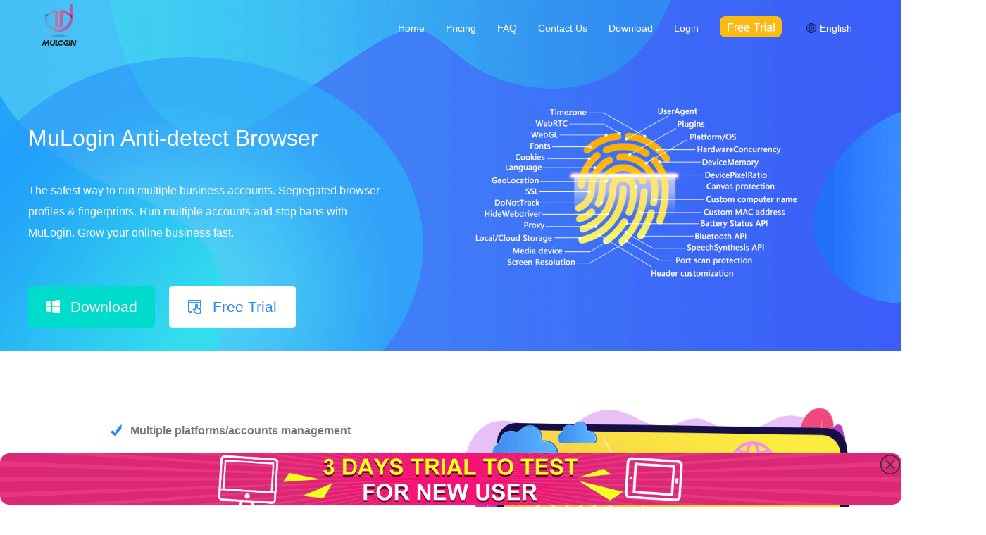

--- FILE ---
content_type: text/html; charset=UTF-8
request_url: https://www.mulogin.com/?ref=shenlong
body_size: 17214
content:
<!DOCTYPE html>
<html>

<head>
    <meta charset="UTF-8" />
    <meta name="viewport" content="width=device-width,initial-scale=1.0,maximum-scale=1.0,minimum-scale=1.0,user-scalable=no" />
    <meta http-equiv="X-UA-Compatible" content="ie=edge" />
    <meta http-equiv="Cache-Control" content="no-transform" />
    <meta http-equiv="Cache-Control" content="no-siteapp" />
    <meta name="applicable-device" content="pc,mobile" />
    <meta name="keywords" content="MuLogin Anti-detect Browser, MuLogin multiple accounts login, Mulogin: stop account bans, MuLogin virtual browser, Browser & emulator manager, Manage multiple web accounts" />
    <meta name="description" content="MuLogin Anti-detect Browser, mainly provides independent environmental isolation for each account, bringing convenience for users to log in to and manage multiple E-Commerce, Social Media Marketing, and  Affiliate Marketing accounts on the same computer at the same time. Save team time, human costs, accounts environment costs, etc., improving teamwork efficiency." />

        <title>mulogin| The safest way to run multiple business accounts without detection. Grow your online business fast.</title>
    <link rel="canonical" href="https://www.mulogin.com" />
    <link rel="icon" sizes="any" href="/favicon.ico" />
    <link rel="shortcut icon" href="/favicon.ico" type="image/x-icon" />
    <link rel="stylesheet" href="/css/swiper.min.css" />
    <link rel="stylesheet" href="/css/header.css?v=1" />
    <link rel="stylesheet" href="/css/footer.css?v=1" />
    <link rel="stylesheet" href="/css/public.css?v=1" />

    <script src='/js/jquery-1.11.3.min.js?v=3.6.0'></script>
    <script src='/js/windowResize.js'></script>
    <script src='/js/swiper.min.js'></script>
    <script src='/js/utils.js?v1'></script>
    <!-- <script src='/js/webgl.js'></script> -->

    <!-- Google Tag Manager -->
    <script>
        (function(w,d,s,l,i){w[l]=w[l]||[];w[l].push({'gtm.start':new Date().getTime(),event:'gtm.js'});var f=d.getElementsByTagName(s)[0],j=d.createElement(s),dl=l!='dataLayer'?'&l='+l:'';j.async=true;j.src='https://www.googletagmanager.com/gtm.js?id='+i+dl;f.parentNode.insertBefore(j,f);})(window,document,'script','dataLayer','GTM-MRQVF4S');
    </script>
    <!-- End Google Tag Manager -->
    <style>
        /* for pricing.php */
        .text_box .package_li {
            margin:0;padding:0;width:18px !important;height:18px !important;display:inline !important;
        }

      .header .content .right-view a {
        font-size: 14px;
      }
      
      .mask {
            position: fixed;
            top: 0;
            left: 0;
            width: 100%;
            height: 100%;
            background: rgba(0, 0, 0, 0.5);
            display: none;
            justify-content: center;
            align-items: center;
            z-index: 9999;
        }

        .verify-container {
            background: #fff;
            padding: 20px;
            border-radius: 5px;
        }

        .image-container {
            position: relative;
            width: 300px;
            height: 200px;
            margin-bottom: 15px;
        }

        .verify-image {
            width: 100%;
            height: 100%;
        }

        .puzzle-piece {
            position: absolute;
            width: 50px;
            height: 50px;
            cursor: pointer;
            box-shadow: 0 0 10px rgba(0, 0, 0, 0.5);
        }

        .puzzle-slot {
            position: absolute;
            width: 50px;
            height: 50px;
            border: 2px solid #fff;
            box-sizing: border-box;
        }

        .slider-container {
            position: relative;
            width: 300px;
            height: 40px;
            background: #f5f5f5;
        }
        .slider-text{
            position: absolute;
            width: 300px;
            height: 40px;
            text-align: center;
            line-height: 40px;
        }

        .slider {
            position: absolute;
            width: 40px;
            height: 40px;
            background: #4caf50;
            cursor: pointer;
        }
    </style>
</head>

<body>
    <!-- Google Tag Manager (noscript) -->
    <noscript><iframe src="https://www.googletagmanager.com/ns.html?id=GTM-MRQVF4S" height="0" width="0" style="display:none;visibility:hidden"></iframe></noscript>
    <!-- End Google Tag Manager (noscript) -->

    <!-- header -->
    <header class="header">
        <div class="cover"></div>
        <div class="content">
            <!-- 顶部导航 移动端 -->
            <div class="wap_click">
                <a href="/" class="right">
                    <img class='logo' src="/images/logo.png" alt="mulogin" />
                    <!-- <span class="header_text">MuLogin</span> -->
                </a>
                <img onclick="headerSlider()" class="icon_menu" src="/images/icon_menu.png" alt="mulogin" />
            </div>

            <!-- 顶部导航 PC端 -->
            <div class="left-view">
                <img class='logo' src="/images/logo.png" alt="mulogin" />
                <!-- <span>MuLogin</span> -->
            </div>
            <ul class="right-view" id="menu_list">
                <li>
                    <a href="/?l=en">
                        Home                    </a>
                </li>
                <li class="item">
                    <a href="/pricing.php?l=en" rel="nofollow">
                        Pricing                    </a>
                </li>
                <li class="item">
                    <a href="/doc/en" rel="nofollow">
                        FAQ                    </a>
                </li>
                <li class="item">
                    <a href="/contact.php?l=en" rel="nofollow">
                        Contact Us                    </a>
                </li>
                                <li class="item">
                    <a href="/download.php?l=en" rel="nofollow">
                        Download                    </a>
                </li>
                <li class="item">
                    <a href="javascript:;" onclick="mylogin()" rel="nofollow">
                        Login                    </a>
                </li>
                <li class="item">
                    <!-- <a href="/ucenter.php" target="_blank" rel="nofollow"> -->
                    <a href="javascript:;" onclick="myreg()" rel="nofollow">
                                                    <img src="/images/free_trial_en.png?v=2.1" >
                                            </a>
                </li>
                <li class="item mobile-hearder">
                    <a><img src="/images/icon_lang.png" alt="mulogin">English</a>                    <div class="children wap_none">
                        <div class="children_item">
                                                      <a href="https://www.mulogin.com/ru/"><img src="/images/icon_lang.png">Русский</a>
                            <a href="https://www.mulogin.com/fr/"><img src="/images/icon_lang.png">français</a>
                            <a href="https://www.mulogin.com/de/"><img src="/images/icon_lang.png">Deutsch</a>
                            <a href="https://www.mulogin.com/my/"><img src="/images/icon_lang.png">Bahasa Melayu</a>
                            <a href="https://www.mulogin.com/th/"><img src="/images/icon_lang.png">ภาษาไทย</a>
                            <a href="https://www.mulogin.com/vn/"><img src="/images/icon_lang.png">Tiếng Việt</a>
                            <a href="https://www.mulogin.com/idn/"><img src="/images/icon_lang.png">Bahasa Indonesia</a>
                            <a href="https://www.mulogin.com/es/"><img src="/images/icon_lang.png">Español</a>
                            <a href="https://www.mulogin.com/?l=cn"><img src="/images/icon_lang.png">简体中文</a>
                                                  </div>
                    </div>
                </li>
            </ul>
            <!-- <div class="mask" onclick="mask()"></div> -->
        </div>
    </header>

    <!-- 首页Banner -->
    <div class="one_view banan banan_home swiper-container" id="swiper-container-one">
        <div class="isMobile">
            <div class="banner-title">MuLogin Anti-detect Browser</div>
            <div class="banner-sub-title">The safest way to run multiple business accounts. Segregated browser profiles & fingerprints. Run multiple accounts and stop bans with MuLogin. Grow your online business fast.</div>
        </div>
        <div class="swiper-wrapper isPc">
            <div class="swiper-slide swiper-home">
                <div class="title-wrapper">
                    <div class="title">MuLogin Anti-detect Browser</div>
                    <div class="sub-title">The safest way to run multiple business accounts. Segregated browser profiles & fingerprints. Run multiple accounts and stop bans with MuLogin. Grow your online business fast.</div>
                    <div class="pc_btn_list">
                        <a href="/download.php?l=en" class="download_btn">
                            <span class="icon"></span>
                            <span>Download</span>
                        </a>
                        <!-- <a href="" class="app_download_btn"> -->
                        <a href="https://v.mulogin.com/index.html#/register" class="app_download_btn">
                            <span class="icon"></span>
                            <span>Free Trial</span>
                        </a>
                    </div>
                </div>
            </div>
        </div>
        <a href="javascript:;" class="download_btn isMobile" id="mobile_banner-btn">
            <span class="icon"></span>
            Pls Download On PC        </a>
    </div>

    <!-- VS图 -->
    <div class="view_part4">
        <div class="content">
            <div class="left">
                <div class="item">
                    <div class="isPc">
                        <img src="/images/icon_flag.png" alt="mulogin">
                    </div>
                    <div class="wrapper">
                        <div class="desc">Multiple platforms/accounts management</div>
                    </div>
                </div>
                <div class="item">
                    <div class="isPc">
                        <img src="/images/icon_flag.png" alt="mulogin">
                    </div>
                    <div class="wrapper">
                        <div class="desc">Separated browser environment</div>
                    </div>
                </div>
                <div class="item">
                    <div class="isPc">
                        <img src="/images/icon_flag.png" alt="mulogin">
                    </div>
                    <div class="wrapper">
                        <div class="desc">Browser fingerprint protection</div>
                    </div>
                </div>
                <div class="item">
                    <div class="isPc">
                        <img src="/images/icon_flag.png" alt="mulogin">
                    </div>
                    <div class="wrapper">
                        <div class="desc">Simple browser automation</div>
                    </div>
                </div>
                <div class="item">
                    <div class="isPc">
                        <img src="/images/icon_flag.png" alt="mulogin">
                    </div>
                    <div class="wrapper">
                        <div class="desc">Teamwork/Efficient work</div>
                    </div>
                </div>
                <div class="item">
                    <div class="isPc">
                        <img src="/images/icon_flag.png" alt="mulogin">
                    </div>
                    <div class="wrapper">
                        <div class="desc">Professional technical support</div>
                    </div>
                </div>
            </div>
            <div class="right">
                <img src="/images/vs.png" alt="mulogin">
            </div>
        </div>
    </div>

    <!-- 核心功能6类 -->
    <div class="view_part2">
        <h1 class="title">MuLogin Core Features</h1>
        <div class="content">
            <div class="left">
                <h2 class="title">Multiple platforms/accounts management</h2>
                <div class="desc">By using virtual browser technology, MuLogin helps users log in and manage multiple cross-border e-commerce platforms/social media/advertising and marketing accounts at the same time. Safe, fast, and convenient, unrestricted access.</div>
            </div>
            <div><img src="/images/pic_01.png?v=1" alt="mulogin" ></div>
        </div>
        <div class="content">
            <div><img src="/images/pic_02.png?v=1" alt="mulogin" ></div>
            <div class="right">
                <h2 class="title">Separated browser environment</h2>
                <div class="desc">By using MuLogin, users can create multiple unique fingerprint browsers. Each browser's fingerprint environment, cookies, local storage, and other cache files will be completely isolated, and the browser profiles cannot leak information to each other, so as to achieve multi-account secure login without being detected.</div>
            </div>
        </div>
        <div class="content">
            <div class="left">
                <h2 class="title">Browser fingerprint protection</h2>
                <div class="desc">MuLogin approaches browser fingerprinting in a completely native way. Instead of trying to prevent websites from reading your computer’s fingerprint, MuLogin allows reading it but replaces your original fingerprint with a different one.</div>
            </div>
            <div><img src="/images/pic_03.png?v=1" alt="mulogin" ></div>
        </div>
        <div class="content">
            <div><img src="/images/pic_04.png?v=1" alt="mulogin" ></div>
            <div class="right">
                <h2 class="title">Simple browser automation</h2>
                <div class="desc">Any repetitive work can be done through MuLogin automation. You can implement the MuLogin automation function through a series of Local API, or Selenium and Puppeteer for Mimic.</div>
            </div>
        </div>
        <div class="content">
            <div class="left">
                <h2 class="title">Teamwork/Efficient work</h2>
                <div class="desc">The admin account can manage multiple sub-accounts, and each sub-account operates independently. Users can easily control the permissions of team members to access browser profiles through the share or transfer profile functions. You can let the first administrator create an account, and then easily share these browser profiles to other employees or transfer them to your customers. The data is synchronized to the cloud in real-time. All operations can be completed in the same environment. Any risks and troubles can be avoided, work efficiency can be improved effectively.</div>
            </div>
            <div><img src="/images/pic_05.png?v=1" alt="mulogin" ></div>
        </div>
        <div class="content">
            <div><img src="/images/pic_06.png?v=1" alt="mulogin" ></div>
            <div class="right">
                <h2 class="title">Professional technical support</h2>
                <div class="desc">7x12 hours, 1v1 customer service<br />Support remote assistance guidance</div>
            </div>
        </div>
    </div>

    <!-- 适用范围9类 -->
    <div class="view_part1">
        <div class="content">
            <h1 class="title">Use Cases</h1>
            <ul class="list">
                <li>
                    <img src="/images/icon_1.png" alt="mulogin">
                    <h3>Affiliate Marketing</h3>
                    <p>Diversify risks by running ad campaigns through multiple ad accounts.</p>
                </li>
                <li>
                    <img src="/images/icon_2.png" alt="mulogin">
                    <h3>Brand Protection</h3>
                    <p>Check regionally blocked resources for monitoring illegal use of your brand.</p>
                </li>
                <li>
                    <img src="/images/icon_3.png" alt="mulogin">
                    <h3>Ad Spy</h3>
                    <p>Reverse-engineer original ad campaign targeting by analyzing which ads are served to which social media profiles.</p>
                </li>
                <li>
                    <img src="/images/icon_4.png" alt="mulogin">
                    <h3>E-commerce</h3>
                    <p>Establish multiple isolated merchant accounts on e-commerce platforms to increase revenue and reduce online retail risks.</p>
                </li>
                <li>
                    <img src="/images/icon_5.png" alt="mulogin">
                    <h3>Ad Verification</h3>
                    <p>Verify AD targeting and placement by emulating viewers with different devices and different geo-locations. Remove misleading creatives and broken links.</p>
                </li>
                <li>
                    <img src="/images/icon_6.png" alt="mulogin">
                    <h3>Self-testing</h3>
                    <p>Run Selenium tests in LIVE environment to see how your website performs with all traffic analytics and filtering systems setups. See how content is served based on visitor specifics.</p>
                </li>
                <li>
                    <img src="/images/icon_7.png" alt="mulogin">
                    <h3>Web Crawler</h3>
                    <p>Replace your device lab or virtual machines with less resource-intensive virtual browser profiles. Provide a ready-made fingerprint browser call interface, can be readily developed using.</p>
                </li>
                <li>
                    <img src="/images/icon_8.png" alt="mulogin">
                    <h3>Retail Price Comparison</h3>
                    <p>Retailers price their products algorithmically based on visitor's geo-location, device, and browsing history. See prices through the eyes of a real visitor without being blocked or deceived.</p>
                </li>
                <li>
                    <img src="/images/icon_9.png" alt="mulogin">
                    <h3>Social Media Marketing</h3>
                    <p>Use MuLogin to create and manage an number of browser profiles, login and manage multiple social media accounts at the same time, set up the access permissions for each team member, avoid the risk of accounts being banned due to differences in devices, environments, and other factors, thereby effectively ensuring the security of the account, improving the team efficiency.</p>
                </li>
            </ul>
        </div>
    </div>


    <style>
        .download_freetrial {
            display: flex;
            flex-direction: column;
            justify-content: center;
            align-items: center;
            border-radius: 10px;
            margin: 0px auto 50px;
            padding: 0;
            box-sizing: border-box;
        }

        @media (max-width: 960px) {
            .download_freetrial img {
                width: 100%;
            }
        }
    </style>

    <div class="download_freetrial">
        <a href="https://v.mulogin.com/index.html#/register">
                    <img src="/images/download_freetrial_en.png" alt="mulogin">
                </a>
    </div>

    <!-- 套餐方案 -->
    <div class="view_part3">
        <div class="content">
            <!-- <h2 class="title"></h2> -->
            <p class="subtitle">MuLogin Monthly Plans</p>
            <ul class="list">
                <li>
                    <img src="/images/personal.png" alt="mulogin" />
                    <div class="text_box">
                        <h3>$59 / Month</h3>
                        <div class="text_box_div">
                            <div><img class="package_li" src="/images/ok.png" alt="mulogin"></div>
                            <div><p>Save up to <b style='color:#2F8AEF;'>&nbsp;100&nbsp;</b> browser profiles;</p></div>
                        </div>
                        <div class="text_box_div">
                            <div><img class="package_li" src="/images/ok.png" alt="mulogin"></div>
                            <div><p><b style='color:#2F8AEF;'>&nbsp;1&nbsp;</b> sub-accounts included;</p></div>
                        </div>
                        <div class="text_box_div">
                            <div><img class="package_li" src="/images/ok.png" alt="mulogin"></div>
                            <div><p>Unlimited unique fingerprint profiles;</p></div>
                        </div>
                        <div class="text_box_div">
                            <div><img class="package_li" src="/images/ok.png" alt="mulogin"></div>
                            <div><p>Share profiles: Only own sub-account;</p></div>
                        </div>
                        <div class="text_box_div">
                            <div><img class="package_li" src="/images/no.png" alt="mulogin"></div>
                            <div><p>Transfer profiles;</p></div>
                        </div>
                        <div class="text_box_div">
                            <div><img class="package_li" src="/images/no.png" alt="mulogin"></div>
                            <div><p>Batch create profiles;</p></div>
                        </div>
                        <div class="text_box_div">
                            <div><img class="package_li" src="/images/no.png" alt="mulogin"></div>
                            <div><p>REST API.</p></div>
                        </div>
                        <p>
                            <a href="javascript:void(0);" class="buynow_btn">
                                <span>Buy Now</span>
                            </a>
                            <input type="hidden" data-type="personal_m" />
                        </p>
                    </div>
                </li>
                <li>
                                        <!-- <a class="fork-me" href="javascript:;" style="background-image: url('/images/hot_en.png');"></a> -->
                    
                    <img src="/images/solo.png" alt="mulogin" />
                    <div class="text_box">
                        <h3>$99 / Month</h3>
                        <div class="text_box_div">
                            <div><img class="package_li" src="/images/ok.png" alt="mulogin"></div>
                            <div><p>Save up to <b style='color:#2F8AEF;'>&nbsp;200&nbsp;</b> browser profiles;</p></div>
                        </div>
                        <div class="text_box_div">
                            <div><img class="package_li" src="/images/ok.png" alt="mulogin"></div>
                            <div><p><b style='color:#2F8AEF;'>&nbsp;5&nbsp;</b> sub-accounts included;</p></div>
                        </div>
                        <div class="text_box_div">
                            <div><img class="package_li" src="/images/ok.png" alt="mulogin"></div>
                            <div><p>Unlimited unique fingerprint profiles;</p></div>
                        </div>
                        <div class="text_box_div">
                            <div><img class="package_li" src="/images/ok.png" alt="mulogin"></div>
                            <div><p>Share profiles: Unlimited;</p></div>
                        </div>
                        <div class="text_box_div">
                            <div><img class="package_li" src="/images/ok.png" alt="mulogin"></div>
                            <div><p>Transfer profiles;</p></div>
                        </div>
                        <div class="text_box_div">
                            <div><img class="package_li" src="/images/ok.png" alt="mulogin"></div>
                            <div><p>Batch create profiles;</p></div>
                        </div>
                        <div class="text_box_div">
                            <div><img class="package_li" src="/images/ok.png" alt="mulogin"></div>
                            <div><p>REST API.</p></div>
                        </div>
                        <p>
                            <a href="javascript:void(0);" class="buynow_btn">
                                <span>Buy Now</span>
                            </a>
                            <input type="hidden" data-type="solo_m" />
                        </p>
                    </div>
                </li>
                <li>
                    <img src="/images/team.png" alt="mulogin">
                    <div class="text_box">
                        <h3>$209 / Month</h3>
                        <div class="text_box_div">
                            <div><img class="package_li" src="/images/ok.png" alt="mulogin"></div>
                            <div><p>Save up to <b style='color:#2F8AEF;'>&nbsp;500&nbsp;</b> browser profiles;</p></div>
                        </div>
                        <div class="text_box_div">
                            <div><img class="package_li" src="/images/ok.png" alt="mulogin"></div>
                            <div><p><b style='color:#2F8AEF;'>&nbsp;10&nbsp;</b> sub-accounts included;</p></div>
                        </div>
                        <div class="text_box_div">
                            <div><img class="package_li" src="/images/ok.png" alt="mulogin"></div>
                            <div><p>Unlimited unique fingerprint profiles;</p></div>
                        </div>
                        <div class="text_box_div">
                            <div><img class="package_li" src="/images/ok.png" alt="mulogin"></div>
                            <div><p>Share profiles: Unlimited;</p></div>
                        </div>
                        <div class="text_box_div">
                            <div><img class="package_li" src="/images/ok.png" alt="mulogin"></div>
                            <div><p>Transfer profiles;</p></div>
                        </div>
                        <div class="text_box_div">
                            <div><img class="package_li" src="/images/ok.png" alt="mulogin"></div>
                            <div><p>Batch create profiles;</p></div>
                        </div>
                        <div class="text_box_div">
                            <div><img class="package_li" src="/images/ok.png" alt="mulogin"></div>
                            <div><p>REST API.</p></div>
                        </div>
                        <p>
                            <a href="javascript:void(0);" class="buynow_btn">
                                <span>Buy Now</span>
                            </a>
                            <input type="hidden" data-type="team_m" />
                        </p>
                    </div>
                </li>
                <li>
                    <img src="/images/scale.png" alt="mulogin">
                    <div class="text_box">
                        <h3>$499 / Month</h3>
                        <div class="text_box_div">
                            <div><img class="package_li" src="/images/ok.png" alt="mulogin"></div>
                            <div><p>Save up to <b style='color:#2F8AEF;'>&nbsp;3000&nbsp;</b> browser profiles;</p></div>
                        </div>
                        <div class="text_box_div">
                            <div><img class="package_li" src="/images/ok.png" alt="mulogin"></div>
                            <div><p><b style='color:#2F8AEF;'>&nbsp;20&nbsp;</b> sub-accounts included;</p></div>
                        </div>
                        <div class="text_box_div">
                            <div><img class="package_li" src="/images/ok.png" alt="mulogin"></div>
                            <div><p>Unlimited unique fingerprint profiles;</p></div>
                        </div>
                        <div class="text_box_div">
                            <div><img class="package_li" src="/images/ok.png" alt="mulogin"></div>
                            <div><p>Share profiles: Unlimited;</p></div>
                        </div>
                        <div class="text_box_div">
                            <div><img class="package_li" src="/images/ok.png" alt="mulogin"></div>
                            <div><p>Transfer profiles;</p></div>
                        </div>
                        <div class="text_box_div">
                            <div><img class="package_li" src="/images/ok.png" alt="mulogin"></div>
                            <div><p>Batch create profiles;</p></div>
                        </div>
                        <div class="text_box_div">
                            <div><img class="package_li" src="/images/ok.png" alt="mulogin"></div>
                            <div><p>REST API.</p></div>
                        </div>
                        <p>
                            <a href="javascript:void(0);" class="buynow_btn">
                                <span>Buy Now</span>
                            </a>
                            <input type="hidden" data-type="scale_m" />
                        </p>
                    </div>
                </li>
                <li>
                    <img src="/images/custom.png" alt="mulogin">
                    <div class="text_box">
                        <h3>Exclusive Customization</h3>
                        <div class="text_box_div">
                            <div><img class="package_li" src="/images/ok.png" alt="mulogin"></div>
                            <div><p>Save more browser profiles;</p></div>
                        </div>
                        <div class="text_box_div">
                            <div><img class="package_li" src="/images/ok.png" alt="mulogin"></div>
                            <div><p>Create more sub-accounts;</p></div>
                        </div>
                        <div class="text_box_div">
                            <div><img class="package_li" src="/images/ok.png" alt="mulogin"></div>
                            <div><p>Unlimited unique fingerprint profiles;</p></div>
                        </div>
                        <div class="text_box_div">
                            <div><img class="package_li" src="/images/ok.png" alt="mulogin"></div>
                            <div><p>Share profiles: Unlimited;</p></div>
                        </div>
                        <div class="text_box_div">
                            <div><img class="package_li" src="/images/ok.png" alt="mulogin"></div>
                            <div><p>Transfer profiles;</p></div>
                        </div>
                        <div class="text_box_div">
                            <div><img class="package_li" src="/images/ok.png" alt="mulogin"></div>
                            <div><p>Batch create profiles;</p></div>
                        </div>
                        <div class="text_box_div">
                            <div><img class="package_li" src="/images/ok.png" alt="mulogin"></div>
                            <div><p>REST API.</p></div>
                        </div>
                        <p>
                            <a href="/contact.php?l=en" class="buynow_btn" data-flag='1'>
                                <span>Contact Us</span>
                            </a>
                            <!-- <input type="hidden" data-type="custom_m" /> -->
                        </p>
                    </div>
                </li>
            </ul>
        </div>
    </div>

    <!-- ad -->
    <div class="foot_ad">
                <img src="./images/try_free_en.png?t=2" alt="mulogin" style="width:100%;" >
                <img src="./images/closed.png" alt="mulogin" onclick="close_ad()" style="position:fixed; right:0; z-index:1000;" >
    </div>

<!-- 支付 Modal -->
<div id="payModal">
    <div class="row"><h2>PAYMENT</h2></div>

    <div class="row">
        <span>Your Account</span>
        <input type="text" id="account" placeholder="Pls input your MuLogin Account">
    </div>

    <div class="row" id="qrcode" style="display: none;"></div>
    <div class="row" id="paylist">
            <div class="paypic">
                    <div class='payitem'>
                <img src="/images/payssion/bitcoin.png" alt="bitcoin" style="height:30px">
                <input type='hidden' data-paytype="payssion" data-paymethod="bitcoin" data-currency="usd" />
            </div>
                   <div class='payitem'>
                <img src="/images/payssion/usdt.png" alt="usdt" style="height:30px">
                <input type='hidden' data-paytype="payssion" data-paymethod="usdt" data-currency="usd" />
            </div>
                   <div class='payitem'>
                <img src="/images/payssion/vietqr_vn.png" alt="vietqr_vn" style="height:30px">
                <input type='hidden' data-paytype="payssion" data-paymethod="vietqr_vn" data-currency="usd" />
            </div>
                   <div class='payitem'>
                <img src="/images/payssion/itau_br.png" alt="itau_br" style="height:30px">
                <input type='hidden' data-paytype="payssion" data-paymethod="itau_br" data-currency="usd" />
            </div>
                   <div class='payitem'>
                <img src="/images/payssion/pagbank_br.png" alt="pagbank_br" style="height:30px">
                <input type='hidden' data-paytype="payssion" data-paymethod="pagbank_br" data-currency="usd" />
            </div>
                   <div class='payitem'>
                <img src="/images/payssion/ovo_id.png" alt="ovo_id" style="height:30px">
                <input type='hidden' data-paytype="payssion" data-paymethod="ovo_id" data-currency="usd" />
            </div>
                   <div class='payitem'>
                <img src="/images/payssion/doku_id.png" alt="doku_id" style="height:30px">
                <input type='hidden' data-paytype="payssion" data-paymethod="doku_id" data-currency="usd" />
            </div>
                   <div class='payitem'>
                <img src="/images/payssion/spei_mx.png" alt="spei_mx" style="height:30px">
                <input type='hidden' data-paytype="payssion" data-paymethod="spei_mx" data-currency="usd" />
            </div>
                   <div class='payitem'>
                <img src="/images/payssion/duitnow_my.png" alt="duitnow_my" style="height:30px">
                <input type='hidden' data-paytype="payssion" data-paymethod="duitnow_my" data-currency="usd" />
            </div>
                   <div class='payitem'>
                <img src="/images/payssion/paynow_sg.png" alt="paynow_sg" style="height:30px">
                <input type='hidden' data-paytype="payssion" data-paymethod="paynow_sg" data-currency="usd" />
            </div>
                   <div class='payitem'>
                <img src="/images/payssion/grabpay_ph.png" alt="grabpay_ph" style="height:30px">
                <input type='hidden' data-paytype="payssion" data-paymethod="grabpay_ph" data-currency="usd" />
            </div>
                   <div class='payitem'>
                <img src="/images/payssion/qr_ph.png" alt="qr_ph" style="height:30px">
                <input type='hidden' data-paytype="payssion" data-paymethod="qr_ph" data-currency="usd" />
            </div>
                   <div class='payitem'>
                <img src="/images/payssion/ebanking_ph.png" alt="ebanking_ph" style="height:30px">
                <input type='hidden' data-paytype="payssion" data-paymethod="ebanking_ph" data-currency="usd" />
            </div>
                   <div class='payitem'>
                <img src="/images/payssion/ebanking_kr.png" alt="ebanking_kr" style="height:30px">
                <input type='hidden' data-paytype="payssion" data-paymethod="ebanking_kr" data-currency="usd" />
            </div>
                   <div class='payitem'>
                <img src="/images/payssion/mpesa_ke.png" alt="mpesa_ke" style="height:30px">
                <input type='hidden' data-paytype="payssion" data-paymethod="mpesa_ke" data-currency="usd" />
            </div>
                   <div class='payitem'>
                <img src="/images/payssion/tigo_tz.png" alt="tigo_tz" style="height:30px">
                <input type='hidden' data-paytype="payssion" data-paymethod="tigo_tz" data-currency="usd" />
            </div>
               </div>
        </div>

    <div class="row">
        <div class="paybtn">
            <a href="javascript:void(0);" class="btnCancel" onclick="maskPay()">
                Cancel            </a>
            <a href="javascript:void(0);" class="btnConfirm" data-flag='' disabled>
                Confirm            </a>
            <input type="hidden" name="payInfos" id="payInfos" data-type='' data-account='' data-paytype='' data-paymethod='' data-currency="" />
        </div>
    </div>

    <div class="row last_row">
        <p>Note: The plan will be effective immediately after payment is completed.</p>
    </div>
</div>

<script>
    $(function(){
        $('.buynow_btn').click(function() {
            // 自定义套餐不弹出
            let isCustom = $(this).data('flag');
            if (isCustom=='1') {
                window.location.href = "/contact.php?l=en";
                return false;
            }

            // 跳转下载页 20220324
            // window.location.href = "/download.php";
            // return false;

            // 弹出支付列表模态框
            let flag = $('#payModal').hasClass('active');
            if (flag) {
                $('#payModal').removeClass('active');
                $('.cover').css('display','none');
                $('#payModal').css('display','none');
            } else {
                $('#payModal').addClass('active');
                $('.cover').css('display', 'block');
                $('#payModal').css('display', 'block');

                let btnFlag = $('.payitem').hasClass('pay-active');
                if (!btnFlag) {
                    $('.btnConfirm').attr('disabled',true);
                    $('.btnConfirm').css('cursor','not-allowed');
                    $('.btnConfirm').css('background','#a0cfff');
                }
            }

            //当前选择套餐信息
            let pay_plan = $(this).siblings('input').data('type');
            $('#payInfos').data('type',pay_plan);
        });

        //改变确认支付按钮状态
        let accoutFlag = false;
        let payMethodFlag = false;

        //监控input输入框的值变化
        $("#account").bind("input propertychange",function() {
            console.log('Input...');
            let account = $(this).val();
            $('#payInfos').data('account',account);

            accoutFlag = account?true:false;
            if (accoutFlag && payMethodFlag) {
                $('.btnConfirm').attr('disabled',false);
                $('.btnConfirm').css('cursor','pointer');
                $('.btnConfirm').css('background','#2F8AEF');
            } else {
                $('.btnConfirm').attr('disabled',true);
                $('.btnConfirm').css('cursor','not-allowed');
                $('.btnConfirm').css('background','#a0cfff');
            }
        });

        //选择支付方式
        $(".payitem").click(function(){
            console.log('Click...')
            let payType   = $(this).find('input').data('paytype');
            let payMethod = $(this).find('input').data('paymethod');
            let payCurrency = $(this).find('input').data('currency');
            $('#payInfos').data('paytype',payType);
            $('#payInfos').data('paymethod',payMethod);
            $('#payInfos').data('currency',payCurrency);

            // 选中状态
            $('.payitem').removeClass('pay-active');
            $(this).addClass('pay-active');

            payMethodFlag = payMethod?true:false;
            if (accoutFlag && payMethodFlag) {
                $('.btnConfirm').attr('disabled',false);
                $('.btnConfirm').css('cursor','pointer');
                $('.btnConfirm').css('background','#2F8AEF');
            } else {
                $('.btnConfirm').attr('disabled',true);
                $('.btnConfirm').css('cursor','not-allowed');
                $('.btnConfirm').css('background','#a0cfff');
            }
        });

        // 支付
        $('.btnConfirm').click(function(){
            // 只能点击一次
            // let isClicked = $(this).data('flag');
            // if (isClicked=='1') {
            //     return false;
            // }
            // $(this).data('flag',1);

            let pay_plan     = $('#payInfos').data('type'); //solo_m
            let pay_account  = $('#payInfos').data('account'); //demo@gmail.com
            let pay_type     = $('#payInfos').data('paytype'); //payssion
            let pay_method   = $('#payInfos').data('paymethod'); //btc
            let pay_currency = $('#payInfos').data('currency'); //usd

            // 渠道来源
            let pay_channel = localStorage.getItem("channel");
            if (!pay_channel) {
                pay_channel = 'WEB';
            }

            // console.log(pay_account);
            // console.log(pay_plan);
            // console.log(pay_type);
            // console.log(pay_method);
            // console.log(pay_currency);
            // console.log(pay_channel);

            if(pay_plan!='' && pay_account!='' && pay_type!='' && pay_method!='') {
                $.ajax({
                    async: false,
                    url: "https://api.mulogin.com/payment/createOrder", //生成订单接口
                    type: "POST",
                    dataType: "json",
                    data: {
                        account:pay_account,
                        plan:pay_plan,
                        method:pay_method,
                        currency:pay_currency,
                        refer:pay_channel,
                    },
                    success: function(res){
                        if (res.code == 200) {
                            $.ajax({
                                async: false,
                                url: "./unipay2.php", //支付接口
                                type: "POST",
                                dataType: "json",
                                data: {
                                    orderid:res.data.orderid, //订单号
                                    type:pay_type,
                                    method:pay_method
                                },
                                success: function(res){
                                    console.log(res)
                                    if (res.code == 200) {
                                        if (res.data.payway == 'qrcode') {
                                            $('#qrcode').html("<img src='"+res.data.qrcode+"'>");
                                            $('#paylist').hide();
                                            $('#qrcode').show();

                                            $('.btnConfirm').attr('disabled',true);
                                            $('.btnConfirm').css('cursor','not-allowed');
                                            $('.btnConfirm').css('background','#a0cfff');
                                        } else {
                                            $('.btnConfirm').attr('disabled',false);
                                            $('.btnConfirm').css('cursor','pointer');
                                            $('.btnConfirm').css('background','#2F8AEF');
                                            
                                            // 直接跳转
                                            window.location.href = res.data.paylink;
                                        }
                                    } else {
                                        alert(res.msg);
                                    }
                                }
                            });
                        } else {
                            alert(res.msg);
                        }
                    }
                });
            } else {
                return false;
            }
        });
    })
</script>    <!-- footer -->
    
    <footer class="footer_view">
        <div class="content">
            <div class="footer_logo">
                <img class="logo" src="/images/logo.png" alt="mulogin">
            </div>

            <div class="right_view">
                <dl class="footer_item">
                    <div class="left">
                        <dt class="right_view_title">Help</dt>
                    </div>
                    <div class="right">
                        <dd>
                            <a href="/doc/en" rel="nofollow">
                                FAQ                            </a>
                        </dd>
                        <dd>
                            <a href="/doc/en/?p=930" rel="nofollow">
                                Releases                            </a>
                        </dd>
                        <dd>
                            <a href="/blog/en" rel="nofollow">
                                Blogs                            </a>
                        </dd>
                    </div>
                </dl>

                <dl class="footer_item">
                    <div class="left">
                        <dt class="right_view_title">About Us</dt>
                    </div>
                    <div class="right">
                        <dd>
                            <a href="/about.php?l=en" rel="nofollow">
                                About                            </a>
                        </dd>
                        <dd>
                            <a href="/terms-service.php?l=en" rel="nofollow">
                                Terms of Service                            </a>
                        </dd>
                        <dd>
                            <a href="/privacy-policy.php?l=en" rel="nofollow">
                                Privacy Policy                            </a>
                        </dd>
                        <dd>
                            <a href="/terms-disclaimer.php?l=en" rel="nofollow">
                                Terms of Disclaimer                            </a>
                        </dd>
                    </div>
                </dl>

                <dl class="footer_item">
                    <div class="left">
                        <dt class="right_view_title">Contact Us</dt>
                    </div>
                    <div class="right contact_us">
                        <dd>
                            <a href="javascript:;">
                                <img src="/images/footer_icon_wechat@2x.png" alt="WeChat">
                                <span>mulogin</span>
                            </a>
                        </dd>
                        <dd>
                            <a href="javascript:;">
                                <img src="/images/footer_icon_qq@2x.png" alt="QQ">
                                <span>3092108511</span>
                            </a>
                        </dd>
                        <dd>
                            <a href="javascript:;">
                                <img src="/images/footer_icon_tg@2x.png" alt="Telegram">
                                <span>@mulogin</span>
                            </a>
                        </dd>
                        <dd>
                            <a href="javascript:;">
                                <img src="/images/footer_icon_email@2x.png" alt="E-mail">
                                <span >support@mulogin.com</span>
                            </a>
                        </dd>
                    </div>
                </dl>

                                <dl class="footer_item">
                    <div class="left">
                        <dt class="right_view_title">Follow Us</dt>
                    </div>
                    <div class="right contact_us">
                        <ul>
                            <li>
                                <a href="https://www.facebook.com/profile.php?id=100083321533545" target="_blank" rel="nofollow">
                                    <img src="/images/footer_icon_fb@2x.svg" alt="facebook">
                                    <span>Facebook</span>
                                </a>
                            </li>
                            <li>
                                <a href="https://www.youtube.com/channel/UCgGDIBG95Go5C7kgPmEQjvQ" target="_blank" rel="nofollow">
                                    <img src="/images/footer_icon_youtube@2x.png" alt="YouTube">
                                    <span>YouTube</span>
                                </a>
                            </li>
                            <li>
                                <a href="https://www.tumblr.com/blog/muloginanti-detectionbrowser" target="_blank" rel="nofollow">
                                    <img src="/images/footer_icon_tumblr@2x.png" alt="Tumblr">
                                    <span>Tumblr</span>
                                </a>
                            </li>
                        </ul>
                    </div>
                </dl>
                            </div>
        </div>

        <div class="content" style="margin:30px auto;">
            <style>
                .flink-container {
                    width: 100%;
                    display: flex;
                    flex-wrap: wrap;
                    gap: 0.1rem;
                }

                .flink {
                    display: flex;
                    align-items: center;
                    color: #fff;
                    font-size: 14px;
                }
                .flink:hover {
                    color: #f2b705;
                }

                .flink img {
                    width: 18px;
                    margin-right: 2px;
                }
            </style>

            <div class="flink-container">
                <a href="javascript:;" style="color:#f2b705;">Links: </a>
                                <a class="flink" href="https://iproyal.cn/?r=453795" target="_blank" rel='nofollow'>
                  <img src="https://admin.mulogin.com/storage/friendlink/footer_icon_iproyal@2x.ico" />IPRoyal                </a>
                                <a class="flink" href="http://www.ipidea.net/?utm-source=mulogin&utm-keyword=?mulogin" target="_blank" rel='nofollow'>
                  <img src="https://admin.mulogin.com/storage/friendlink/footer_icon_ipidea@2x.ico" />IPIDEA海外住宅IP                </a>
                                <a class="flink" href="https://168dmj.com/" target="_blank" rel='nofollow'>
                  <img src="https://admin.mulogin.com/storage/friendlink/footer_icon_168dmj@2x.jpg" />168大卖家                </a>
                                <a class="flink" href="https://www.diffshop.cn/" target="_blank" rel='nofollow'>
                  <img src="https://admin.mulogin.com/storage/friendlink/footer_icon_diffshop@2x.jpg" />Diffshop                </a>
                                <a class="flink" href="https://netnut.io/?ref=muloginbrowser" target="_blank" rel='nofollow'>
                  <img src="https://admin.mulogin.com/storage/friendlink/footer_icon_netnut@2x.jpg" />Netnut                </a>
                                <a class="flink" href="http://lajiaohttp.com/?kwd=ty-mulogin" target="_blank" rel='nofollow'>
                  <img src="https://admin.mulogin.com/storage/friendlink/lajiao.png" />LajiaoHTTP                </a>
                                <a class="flink" href="http://www.shenlongproxy.com/?promotionLink=7a1678" target="_blank" >
                  <img src="https://admin.mulogin.com/storage/friendlink/footer_icon_shenlong@2x.ico" />神龙海外代理ip                </a>
                                <a class="flink" href="http://www.ipipgo.com/?promotionLink=3feab1" target="_blank" rel='nofollow'>
                  <img src="https://admin.mulogin.com/storage/friendlink/footer_icon_ipipgo@2x.ico" />IPIPGO                </a>
                                <a class="flink" href="https://oxylabs.go2cloud.org/aff_c?offer_id=17&aff_id=612&url_id=60" target="_blank" rel='nofollow'>
                  <img src="https://admin.mulogin.com/storage/friendlink/footer_icon_oxylabs@2x.ico" />Oxylabs                </a>
                                <a class="flink" href="https://123.dtkj.net" target="_blank" rel='nofollow'>
                  <img src="https://admin.mulogin.com/storage/friendlink/footer_icon_dtkj@2x.ico" />灯塔跨境导航                </a>
                                <a class="flink" href="https://www.juliangip.com/?mulogin" target="_blank" >
                  <img src="https://admin.mulogin.com/storage/friendlink/footer_icon_juliangip@2x.ico" />巨量HTTP代理                </a>
                                <a class="flink" href="https://fleetproxy.io?k=mulogin" target="_blank" rel='nofollow'>
                  <img src="https://admin.mulogin.com/storage/friendlink/fleetproxy.png" />Fleetproxy                </a>
                                <a class="flink" href="https://mobileproxy.space/?p=199875" target="_blank" >
                  <img src="https://admin.mulogin.com/storage/friendlink/mobileproxy.jpg" />MobileProxy                </a>
                                <a class="flink" href="https://captchaai.com/lp/mulogin-special-offer.202770" target="_blank" >
                  <img src="https://admin.mulogin.com/storage/friendlink/captchaai.jpg" />CaptchaAI                </a>
                                <a class="flink" href="https://coronium.io/" target="_blank" rel='nofollow'>
                  <img src="https://admin.mulogin.com/storage/friendlink/coronium-black.jpg" />Coronium 4G IP                </a>
                                <a class="flink" href="https://smartproxy.pxf.io/k0LevV" target="_blank" rel='nofollow'>
                  <img src="https://admin.mulogin.com/storage/friendlink/footer_icon_smartproxy@2x.jpg" />Decodo (formerly Smartproxy)                </a>
                                <a class="flink" href="https://captchaproxies.com" target="_blank" >
                  <img src="https://admin.mulogin.com/storage/friendlink/footer_icon_captchaproxies@2x.png" />CAPTCHA Proxies                </a>
                                <a class="flink" href="https://www.xiaoxiongip.com?from=7QF9C9" target="_blank" >
                  <img src="https://admin.mulogin.com/storage/friendlink/footer_icon_xiaoxiongip@2x.ico" />小熊代理IP                </a>
                                <a class="flink" href="https://app.privateproxy.me/from/106039" target="_blank" rel='nofollow'>
                  <img src="https://admin.mulogin.com/storage/friendlink/footer_icon_privateproxy@2x.png" />PrivateProxy                </a>
                                <a class="flink" href="https://soax.com/?afmc=MULOGIN" target="_blank" rel='nofollow'>
                  <img src="https://admin.mulogin.com/storage/friendlink/footer_icon_soax@2x.png" />SOAX                </a>
                                <a class="flink" href="https://www.ipdodo.com/?cid=MuLogin" target="_blank" rel='nofollow'>
                  <img src="https://admin.mulogin.com/storage/friendlink/footer_icon_ipdodo@2x.ico" />IPdodo                </a>
                                <a class="flink" href="https://www.lumiproxy.com/?keyword=mulogin" target="_blank" rel='nofollow'>
                  <img src="https://admin.mulogin.com/storage/friendlink/footer_icon_lumiproxy@2x.ico" />lumiproxy                </a>
                                <a class="flink" href="https://liveproxies.io/" target="_blank" rel='nofollow'>
                  <img src="https://admin.mulogin.com/storage/friendlink/liveproxies.png" />Live Proxies                </a>
                                <a class="flink" href="https://www.ip2world.com/?utm-source=mulogin&utm-keyword=?mulogin" target="_blank" >
                  <img src="https://admin.mulogin.com/storage/friendlink/footer_icon_ip2world@2x.ico" />Ip2World                </a>
                                <a class="flink" href="https://www.abcproxy.com/?utm-source=MuLogin&utm-keyword=?01" target="_blank" >
                  <img src="https://admin.mulogin.com/storage/friendlink/footer_icon_abc@2x.ico" />ABCproxy                </a>
                                <a class="flink" href="http://www.doveip.com//index.php?s=/index/index.html&lang=en-us&ap=f34bbfce2ef5d634" target="_blank" >
                  <img src="https://admin.mulogin.com/storage/friendlink/footer_icon_dove@2x.ico" />DoveProxy                </a>
                                <a class="flink" href="https://www.renlaer.com/" target="_blank" rel='nofollow'>
                  <img src="https://admin.mulogin.com/storage/friendlink/footer_icon_renlaer@2x.ico" />Renlaer Proxy                </a>
                                <a class="flink" href="https://www.stormproxies.cn/?keyword=mulogin" target="_blank" >
                  <img src="https://admin.mulogin.com/storage/friendlink/footer_icon_stormproxies@2x.ico" />Stormproxies海外住宅IP                </a>
                                <a class="flink" href="https://proxidize.com/?utm_source=mulogin&utm_medium=link&utm_campaign=partnerships" target="_blank" rel='nofollow'>
                  <img src="https://admin.mulogin.com/storage/friendlink/footer_icon_proxidize@2x.webp" />Proxidize                </a>
                                <a class="flink" href="https://www.capsolver.com/" target="_blank" rel='nofollow'>
                  <img src="https://admin.mulogin.com/storage/friendlink/footer_icon_capsolver@2x.jpg" />CapSolver                </a>
                                <a class="flink" href="https://captchaai.com/lp/mulogin-special-offer.202770" target="_blank" rel='nofollow'>
                  <img src="https://admin.mulogin.com/storage/friendlink/footer_icon_captchaai@2x.png" />CaptchaAI                </a>
                                <a class="flink" href="https://www.flyproxy.com/?keyword=shymulogin" target="_blank" rel='nofollow'>
                  <img src="https://admin.mulogin.com/storage/friendlink/flyproxy.ico" />flyproxy                </a>
                                <a class="flink" href="https://zh.ipxproxy.com/?yl=mulogin" target="_blank" >
                  <img src="https://admin.mulogin.com/storage/friendlink/ipxproxy.png" />IPXProxy                </a>
                                <a class="flink" href="https://proxyred.net/?ref=mulogin" target="_blank" >
                  <img src="https://admin.mulogin.com/storage/friendlink/proxyred.svg" />ProxyRed                </a>
                                <a class="flink" href="https://www.ipwo.net/?ref=MuLogin" target="_blank" >
                  <img src="https://admin.mulogin.com/storage/friendlink/ipwo.png" />IPWO                </a>
                                <a class="flink" href="https://shopsocks5.com/" target="_blank" rel='nofollow'>
                  <img src="https://admin.mulogin.com/storage/friendlink/shopsocks5.png" />Shopsocks5                </a>
                                <a class="flink" href="https://www.911proxy.com/?keyword=mulogin" target="_blank" rel='nofollow'>
                  <img src="https://admin.mulogin.com/storage/friendlink/footer_icon_911proxy@2x.jpg" />911Proxy                </a>
                                <a class="flink" href="https://asocks.com/?code=nyP84A-MULOGINANTI" target="_blank" rel='nofollow'>
                  <img src="https://admin.mulogin.com/storage/friendlink/footer_icon_asocks@2x.png" />Asocks                </a>
                                <a class="flink" href="http://www.jifengdaili.com/index?In=k72dn" target="_blank" >
                  <img src="https://admin.mulogin.com/storage/friendlink/footer_icon_jifeng@2x.ico" />jifengyunip                </a>
                                <a class="flink" href="https://www.922proxy.com/?utm-source=mulogin&utm-keyword=?1" target="_blank" >
                  <img src="https://admin.mulogin.com/storage/friendlink/footer_icon_922@2x.ico" />922 S5 Proxy                </a>
                                <a class="flink" href="https://share.proxy302.com/QpntIb" target="_blank" >
                  <img src="https://admin.mulogin.com/storage/friendlink/footer_icon_proxy302@2x.ico" />Proxy302                </a>
                                <a class="flink" href="https://iphtml.com/?aff_id=6&chn=mulogin" target="_blank" >
                  <img src="https://admin.mulogin.com/storage/friendlink/footer_icon_iphtml@2x.png" />IPHTML                </a>
                                <a class="flink" href="https://proxylink.pro/" target="_blank" rel='nofollow'>
                  <img src="https://admin.mulogin.com/storage/friendlink/footer_icon_pl@2x.jpg" />Proxylink                </a>
                                <a class="flink" href="https://www.okeyproxy.com/en?link=ce5a0f" target="_blank" rel='nofollow'>
                  <img src="https://admin.mulogin.com/storage/friendlink/footer_icon_okeyproxy@2x.ico" />OkeyProxy                </a>
                                <a class="flink" href="https://www.ipweb.cc" target="_blank" >
                  <img src="https://admin.mulogin.com/storage/friendlink/footer_icon_ipweb@2x.png" />Proxy IP                </a>
                                <a class="flink" href="https://bit.ly/tabproxy-yl" target="_blank" >
                  <img src="https://admin.mulogin.com/storage/friendlink/footer_icon_tabproxy@2x.png" />Tabproxy                </a>
                                <a class="flink" href="https://sx.org/?c=MULOGIN" target="_blank" rel='nofollow'>
                  <img src="https://admin.mulogin.com/storage/friendlink/footer_icon_sx.jpg" />SX.ORG                </a>
                                <a class="flink" href="https://www.miyaip.com/" target="_blank" rel='nofollow'>
                  <img src="https://admin.mulogin.com/storage/friendlink/footer_icon_miyaip@2x.jpg" />MiyaIP                </a>
                                <a class="flink" href="https://proxyma.io/?utm_source=mulogin&utm_medium=partner&utm_content=cross" target="_blank" rel='nofollow'>
                  <img src="https://admin.mulogin.com/storage/friendlink/footer_icon_proxyma@2x.ico" />PROXYMA                </a>
                                <a class="flink" href="https://www.my4gproxy.com/?ref=mulogin" target="_blank" rel='nofollow'>
                  <img src="https://admin.mulogin.com/storage/friendlink/footer_icon_my4g@2x.png" />My4GProxy                </a>
                                <a class="flink" href="https://www.bluefriday.cn/" target="_blank" >
                  <img src="https://admin.mulogin.com/storage/friendlink/footer_icon_friday@2x.jpg" />Blue Friday                </a>
                                <a class="flink" href="https://www.fengemail.com/" target="_blank" >
                  <img src="https://admin.mulogin.com/storage/friendlink/footer_icon_femail@2x.ico" />fengemail                </a>
                                <a class="flink" href="https://eastproxy.com/?code=5PX3XZbz3vxTVs6g&utm_source=mulogin" target="_blank" >
                  <img src="https://admin.mulogin.com/storage/friendlink/footer_icon_eastproxy@2x.ico" />Eastproxy                </a>
                                <a class="flink" href="https://www.naproxy.com/?keyword=Mulogin" target="_blank" >
                  <img src="https://admin.mulogin.com/storage/friendlink/footer_icon_naproxy@2x.ico" />Naproxy                </a>
                                <a class="flink" href="https://databay.com/" target="_blank" rel='nofollow'>
                  <img src="https://admin.mulogin.com/storage/friendlink/footer_icon_databay@2x.ico" />Databay                </a>
                                <a class="flink" href="https://www.omegaproxy.com/?keyword=mulogin" target="_blank" >
                  <img src="https://admin.mulogin.com/storage/friendlink/footer_icon_omegaproxy@2x.ico" />OmegaProxy代理IP                </a>
                                <a class="flink" href="https://rdp-onedash.com/?from_u=mulogin_partnern" target="_blank" rel='nofollow'>
                  <img src="https://admin.mulogin.com/storage/friendlink/footer_icon_onedash@2x.ico" />OneDash.RDP                </a>
                                <a class="flink" href="https://www.webshare.io/?referral_code=d0l8446yoi9y" target="_blank" rel='nofollow'>
                  <img src="https://admin.mulogin.com/storage/friendlink/footer_icon_webshare@2x.jpg" />Webshare                </a>
                                <a class="flink" href="https://9proxy.com/sign-up?inviteCode=9P_wK7U0tsQ" target="_blank" rel='nofollow'>
                  <img src="https://admin.mulogin.com/storage/friendlink/footer_icon_9proxy@2x.jpg" />9Proxy                </a>
                                <a class="flink" href="https://www.proxy4free.com/?keyword=muloginalex" target="_blank" >
                  <img src="https://admin.mulogin.com/storage/friendlink/footer_icon_proxy4free@2x.jpg" />Proxy4Free                </a>
                                <a class="flink" href="https://2captcha.com/proxy" target="_blank" rel='nofollow'>
                  <img src="https://admin.mulogin.com/storage/friendlink/2captcha.ico" />2captcha                </a>
                                <a class="flink" href="https://www.711proxy.com/" target="_blank" >
                  <img src="https://admin.mulogin.com/storage/friendlink/711proxy.jpg" />711Proxy                </a>
                                <a class="flink" href="https://www.swiftproxy.net/?ref=mulogin" target="_blank" >
                  <img src="https://admin.mulogin.com/storage/friendlink/swiftproxy.jpg" />Swiftproxy                </a>
                                <a class="flink" href="https://www.proxyshare.com/?keyword=shymulogin" target="_blank" >
                  <img src="https://admin.mulogin.com/storage/friendlink/proxyshare.jpg" />Proxyshare                </a>
                                <a class="flink" href="https://www.tkspstore.com/?affId=7AHgycm8va" target="_blank" >
                  <img src="https://admin.mulogin.com/storage/friendlink/tkspmall.png" />跨境百宝箱                </a>
                                <a class="flink" href="https://captchas.io" target="_blank" rel='nofollow'>
                  <img src="https://admin.mulogin.com/storage/friendlink/captchas.jpg" />CAPTCHA Bypass                </a>
                                <a class="flink" href="https://www.ipoasis.com/" target="_blank" >
                  <img src="https://admin.mulogin.com/storage/friendlink/ipoasis.jpg" />IPOasis                </a>
                                <a class="flink" href="https://ip.huashengdaili.com/?channel=mulogin" target="_blank" >
                  <img src="https://admin.mulogin.com/storage/friendlink/huashengdaili.png" />花生HTTP代理                </a>
                                <a class="flink" href="https://bestproxy.com/?keyword=nl2j0ksa" target="_blank" rel='nofollow'>
                  <img src="https://admin.mulogin.com/storage/friendlink/bestproxy.jpg" />BestProxy                </a>
                                <a class="flink" href="https://croxy.com/?keyword=RERPX43T" target="_blank" >
                  <img src="https://admin.mulogin.com/storage/friendlink/croxy-logo.png" />Croxy                </a>
                                <a class="flink" href="https://marsproxies.com/r/mulogin" target="_blank" rel='nofollow'>
                  <img src="https://admin.mulogin.com/storage/friendlink/mars.png" />MarsProxies                </a>
                                <a class="flink" href="https://proxysale.com/?keyword=65ek07lm" target="_blank" >
                  <img src="https://admin.mulogin.com/storage/friendlink/logo.png" />ProxySale                </a>
                                <a class="flink" href="http://www.loongproxy.com/?promotionLink=bf5126" target="_blank" rel='nofollow'>
                  <img src="https://admin.mulogin.com/storage/friendlink/Loongproxy.jpg" />Loongproxy                </a>
                                <a class="flink" href="https://ipnews.io/?utm-source=fl&utm-keyword=?1268" target="_blank" rel='nofollow'>
                  <img src="https://admin.mulogin.com/storage/friendlink/ipnews.jpg" />IPnews                </a>
                                <a class="flink" href="https://nocaptchaai.com/?utm_source=mulogin&utm_medium=partner_link&utm_campaign=official_partners&utm_id=partner&utm_content=link" target="_blank" rel='nofollow'>
                  <img src="https://admin.mulogin.com/storage/friendlink/logo.svg" />NoCaptcha AI                </a>
                                <a class="flink" href="https://aproxy.com/ " target="_blank" >
                  <img src="https://admin.mulogin.com/storage/friendlink/aproxy.jpg" />Aproxy                </a>
                                <a class="flink" href="https://www.rapidproxy.io/?ref=mul" target="_blank" rel='nofollow'>
                  <img src="https://admin.mulogin.com/storage/friendlink/1.png" />RapidProxy                </a>
                                <a class="flink" href="https://captchasonic.com/?utm_source=mulogin&utm_medium=referral&utm_campaign=partnership" target="_blank" rel='nofollow'>
                  <img src="https://admin.mulogin.com/storage/friendlink/captcha.png" /> CaptchaSonic                </a>
                                <a class="flink" href="https://tradeproxy.net/?utm_source=mulogin" target="_blank" rel='nofollow'>
                  <img src="https://admin.mulogin.com/storage/friendlink/trade.png" />TradeProxy                </a>
                                <a class="flink" href="https://whitepage.house/?utm_source=mulogin" target="_blank" rel='nofollow'>
                  <img src="https://admin.mulogin.com/storage/friendlink/photo_2025-10-16_16-55-27.jpg" />WhitePage.House                </a>
                                <a class="flink" href="https://novaproxy.io/?ref=mulogin" target="_blank" rel='nofollow'>
                  <img src="https://admin.mulogin.com/storage/friendlink/photo_2025-08-17_07-10-20.jpg" />NovaProxy                </a>
                                <a class="flink" href="https://auto.juytu.com" target="_blank" rel='nofollow'>
                  <img src="https://admin.mulogin.com/storage/friendlink/ju.jpg" />巨易推吧                </a>
                                <a class="flink" href="https://www.juytu.com/" target="_blank" rel='nofollow'>
                  <img src="https://admin.mulogin.com/storage/friendlink/ju2.png" />社媒发布聚合系统                </a>
                                <a class="flink" href="https://www.b2proxy.com/?utm_t=1&utm_i=55" target="_blank" rel='nofollow'>
                  <img src="https://admin.mulogin.com/storage/friendlink/b2.jpg" />B2Proxy                </a>
                                <a class="flink" href="https://kindproxy.com/?spread_code=mul251028" target="_blank" rel='nofollow'>
                  <img src="https://admin.mulogin.com/storage/friendlink/photo_2025-10-29_10-11-12.jpg" />KindProxy                </a>
                                <a class="flink" href="https://ads-approved.com/?utm_source=mulogin&utm_medium=social&utm_campaign=crosspromo" target="_blank" rel='nofollow'>
                  <img src="https://admin.mulogin.com/storage/friendlink/153053_368.png" />Ads approved                </a>
                                <a class="flink" href="https://rokies.app/" target="_blank" rel='nofollow'>
                  <img src="https://admin.mulogin.com/storage/friendlink/-11-11_165246_094.png" />Rokies                 </a>
                                <a class="flink" href="https://www.instaip.net/?source=mulogin" target="_blank" rel='nofollow'>
                  <img src="https://admin.mulogin.com/storage/friendlink/ins.jpg" />Insta ip                </a>
                                <a class="flink" href="https://www.geeksend.com//?utm-source=zwllq-gz" target="_blank" rel='nofollow'>
                  <img src="https://admin.mulogin.com/storage/friendlink/geek.png" />Geeksend                </a>
                                <a class="flink" href="https://affdays.com/" target="_blank" >
                  <img src="https://admin.mulogin.com/storage/friendlink/aff.png" />AffDays                </a>
                                <a class="flink" href="https://cn.kingswayvideo.com/" target="_blank" rel='nofollow'>
                  <img src="https://admin.mulogin.com/storage/friendlink/2132114214.jpg" />Kingswayvideo                </a>
                                <a class="flink" href="https://likevps.net/?utm_source=mulogin&utm_medium=marketplace&utm_campaign=mulogin" target="_blank" rel='nofollow'>
                  <img src="https://admin.mulogin.com/storage/friendlink/vps-1.png" />LikeVPS                </a>
                            </div>
        </div>

        <div class="footer_link" style="margin-top: 20px;">
            <ul>
                <li>
                    <a href="javascript:void(0);">
                        <span></span>
                    </a>
                </li>
                <li>
                    <a href="javascript:void(0);">
                        <span></span>
                    </a>
                </li>
            </ul>
        </div>

        <div class="copy-right" style="margin-top: 20px;">
                            <p>
                    <span>&copy;<script>document.write(new Date().getFullYear());</script> MULOGIN. All Rights Reserved.</span>
                </p>
                    </div>
    </footer>

    <script>
        $(function(){
            $("#oldVer").change(function(){
                let vno = $('#oldVer').val();
                window.location = "https://down.mulogin.com"+vno;
            });
        })
    </script>
    <script>
        !function(n){"use strict";function d(n,t){var r=(65535&n)+(65535&t);return(n>>16)+(t>>16)+(r>>16)<<16|65535&r}function f(n,t,r,e,o,u){return d((u=d(d(t,n),d(e,u)))<<o|u>>>32-o,r)}function l(n,t,r,e,o,u,c){return f(t&r|~t&e,n,t,o,u,c)}function g(n,t,r,e,o,u,c){return f(t&e|r&~e,n,t,o,u,c)}function v(n,t,r,e,o,u,c){return f(t^r^e,n,t,o,u,c)}function m(n,t,r,e,o,u,c){return f(r^(t|~e),n,t,o,u,c)}function c(n,t){var r,e,o,u;n[t>>5]|=128<<t%32,n[14+(t+64>>>9<<4)]=t;for(var c=1732584193,f=-271733879,i=-1732584194,a=271733878,h=0;h<n.length;h+=16)c=l(r=c,e=f,o=i,u=a,n[h],7,-680876936),a=l(a,c,f,i,n[h+1],12,-389564586),i=l(i,a,c,f,n[h+2],17,606105819),f=l(f,i,a,c,n[h+3],22,-1044525330),c=l(c,f,i,a,n[h+4],7,-176418897),a=l(a,c,f,i,n[h+5],12,1200080426),i=l(i,a,c,f,n[h+6],17,-1473231341),f=l(f,i,a,c,n[h+7],22,-45705983),c=l(c,f,i,a,n[h+8],7,1770035416),a=l(a,c,f,i,n[h+9],12,-1958414417),i=l(i,a,c,f,n[h+10],17,-42063),f=l(f,i,a,c,n[h+11],22,-1990404162),c=l(c,f,i,a,n[h+12],7,1804603682),a=l(a,c,f,i,n[h+13],12,-40341101),i=l(i,a,c,f,n[h+14],17,-1502002290),c=g(c,f=l(f,i,a,c,n[h+15],22,1236535329),i,a,n[h+1],5,-165796510),a=g(a,c,f,i,n[h+6],9,-1069501632),i=g(i,a,c,f,n[h+11],14,643717713),f=g(f,i,a,c,n[h],20,-373897302),c=g(c,f,i,a,n[h+5],5,-701558691),a=g(a,c,f,i,n[h+10],9,38016083),i=g(i,a,c,f,n[h+15],14,-660478335),f=g(f,i,a,c,n[h+4],20,-405537848),c=g(c,f,i,a,n[h+9],5,568446438),a=g(a,c,f,i,n[h+14],9,-1019803690),i=g(i,a,c,f,n[h+3],14,-187363961),f=g(f,i,a,c,n[h+8],20,1163531501),c=g(c,f,i,a,n[h+13],5,-1444681467),a=g(a,c,f,i,n[h+2],9,-51403784),i=g(i,a,c,f,n[h+7],14,1735328473),c=v(c,f=g(f,i,a,c,n[h+12],20,-1926607734),i,a,n[h+5],4,-378558),a=v(a,c,f,i,n[h+8],11,-2022574463),i=v(i,a,c,f,n[h+11],16,1839030562),f=v(f,i,a,c,n[h+14],23,-35309556),c=v(c,f,i,a,n[h+1],4,-1530992060),a=v(a,c,f,i,n[h+4],11,1272893353),i=v(i,a,c,f,n[h+7],16,-155497632),f=v(f,i,a,c,n[h+10],23,-1094730640),c=v(c,f,i,a,n[h+13],4,681279174),a=v(a,c,f,i,n[h],11,-358537222),i=v(i,a,c,f,n[h+3],16,-722521979),f=v(f,i,a,c,n[h+6],23,76029189),c=v(c,f,i,a,n[h+9],4,-640364487),a=v(a,c,f,i,n[h+12],11,-421815835),i=v(i,a,c,f,n[h+15],16,530742520),c=m(c,f=v(f,i,a,c,n[h+2],23,-995338651),i,a,n[h],6,-198630844),a=m(a,c,f,i,n[h+7],10,1126891415),i=m(i,a,c,f,n[h+14],15,-1416354905),f=m(f,i,a,c,n[h+5],21,-57434055),c=m(c,f,i,a,n[h+12],6,1700485571),a=m(a,c,f,i,n[h+3],10,-1894986606),i=m(i,a,c,f,n[h+10],15,-1051523),f=m(f,i,a,c,n[h+1],21,-2054922799),c=m(c,f,i,a,n[h+8],6,1873313359),a=m(a,c,f,i,n[h+15],10,-30611744),i=m(i,a,c,f,n[h+6],15,-1560198380),f=m(f,i,a,c,n[h+13],21,1309151649),c=m(c,f,i,a,n[h+4],6,-145523070),a=m(a,c,f,i,n[h+11],10,-1120210379),i=m(i,a,c,f,n[h+2],15,718787259),f=m(f,i,a,c,n[h+9],21,-343485551),c=d(c,r),f=d(f,e),i=d(i,o),a=d(a,u);return[c,f,i,a]}function i(n){for(var t="",r=32*n.length,e=0;e<r;e+=8)t+=String.fromCharCode(n[e>>5]>>>e%32&255);return t}function a(n){var t=[];for(t[(n.length>>2)-1]=void 0,e=0;e<t.length;e+=1)t[e]=0;for(var r=8*n.length,e=0;e<r;e+=8)t[e>>5]|=(255&n.charCodeAt(e/8))<<e%32;return t}function e(n){for(var t,r="0123456789abcdef",e="",o=0;o<n.length;o+=1)t=n.charCodeAt(o),e+=r.charAt(t>>>4&15)+r.charAt(15&t);return e}function r(n){return unescape(encodeURIComponent(n))}function o(n){return i(c(a(n=r(n)),8*n.length))}function u(n,t){return function(n,t){var r,e=a(n),o=[],u=[];for(o[15]=u[15]=void 0,16<e.length&&(e=c(e,8*n.length)),r=0;r<16;r+=1)o[r]=909522486^e[r],u[r]=1549556828^e[r];return t=c(o.concat(a(t)),512+8*t.length),i(c(u.concat(t),640))}(r(n),r(t))}function t(n,t,r){return t?r?u(t,n):e(u(t,n)):r?o(n):e(o(n))}"function"==typeof define&&define.amd?define(function(){return t}):"object"==typeof module&&module.exports?module.exports=t:n.md5=t}(this);
    </script>
    <script>
        function mylogin(){
            let channel = localStorage.getItem("muChannel");
            let isnew   = localStorage.getItem("isnew");
            if (isnew=='true') {
                window.location.href = "https://v.mulogin.com/index.html#/login?ref="+channel;
            } else {
                window.location.href = "https://v.mulogin.com/index.html#/login";
            }
        }

        function myreg(){
            let channel = localStorage.getItem("muChannel");
            let isnew   = localStorage.getItem("isnew");
            if (isnew=='true') {
                window.location.href = "https://v.mulogin.com/index.html#/register?ref="+channel;
            } else {
                window.location.href = "https://v.mulogin.com/index.html#/register";
            }
        }

        let downloadURL = ''

        function generateAuthUrl(originalUrl) {
            const expires = Math.floor(Date.now() / 1000);
            const key = '18df330343496d9ab521c5ea0c8e3432'
            const pathWithParams = new URL(originalUrl).pathname + new URL(originalUrl).search;
            const stringToSign = `${pathWithParams}-${expires}-0-0-${key}`;
            console.log(md5)
            const authKey = md5(stringToSign);
            const authInfo = `auth_key=${expires}-0-0-${authKey}&timestamp=${expires}`;
            
            let url = originalUrl.includes('?') 
            ? `${originalUrl}&${authInfo}`
            : `${originalUrl}?${authInfo}`;
            const a = document.createElement('a');
            a.href = url;
            const parsedUrl = new URL(url);
            const pathname = parsedUrl.pathname;
            const fileName = pathname.split('/').pop()
            a.download = fileName;
            document.body.appendChild(a);
            a.click();
            document.body.removeChild(a);
        }

        function initAuthImg(){

            // 获取当前页面的路径
            var path = window.location.search;

            // 定义语言检测函数
            function detectLanguage() {
                let lang = new URLSearchParams(window.location.search)
                return lang.get('l') || 'cn'
            }

            let langDir = {
                'cn': '拖动滑块完成拼图',
                'en': 'Drag slider to complete the puzzle',
                'ru': 'Перетащите ползунок, чтобы завершить головоломку',
                'fr': 'Faites glisser le curseur pour compléter le puzzle',
                'de': 'Schieben Sie den Regler, um das Puzzle zu vervollständigen',
                'my': 'ပဟေဠိပြီးစီးရန် ဆလိုက်ဒါကို ဆွဲပါ',
                'th': 'ลากตัวเลื่อนเพื่อทำปริศนาให้สมบูรณ์',
                'vn': 'Kéo thanh trượt để hoàn thành câu đố',
                'idn': 'Geser slider untuk menyelesaikan teka-teki',
                'es': 'Desliza el control deslizante para completar el rompecabezas'
            }

            // 创建验证码结构
            var verifyHtml = `
                <div class="mask">
                    <div class="verify-container">
                        <div class="image-container">
                            <img class="verify-image" src="" alt="验证图片" />
                            <div class="puzzle-slot"></div>
                            <div class="puzzle-piece"></div>
                        </div>
                        <div class="slider-container">
                            <div class="slider-text">${langDir[detectLanguage()] || '拖动滑块完成拼图'}</div>
                            <div class="slider"></div>
                        </div>
                    </div>
                </div>
            `;

            // 将验证码结构添加到 body 中
            $('body').append(verifyHtml);

            $(document).on('click', '.mask', function(e) {
                // 确保只有点击 mask 本身时才隐藏，点击内部元素不隐藏
                if (e.target === this) {
                    $(this).hide();
                }
            });


            // 随机图片数组
            const images = ["https://picsum.photos/300/200?random=1", "https://picsum.photos/300/200?random=2", "https://picsum.photos/300/200?random=3"];

            let currentX = 0;
            let isMoving = false;
    
            function initVerify() {
            // 随机选择图片
            const randomImage = images[Math.floor(Math.random() * images.length)];
            $(".verify-image").attr("src", randomImage);
    
            // 随机生成拼图位置
            const pieceTop = Math.random() * 150;
            const pieceLeft = Math.random() * 200 + 50;
    
            $(".puzzle-piece, .puzzle-slot").css({
                top: pieceTop,
                left: pieceLeft,
            });
    
            // 初始化拼图位置
            $(".puzzle-piece").css("left", 0);
            }
    
            // 滑块拖动事件
            $(".slider").on("mousedown", function (e) {
            isMoving = true;
            currentX = e.pageX - $(this).position().left;
            });
    
            $(document).on("mousemove", function (e) {
            if (!isMoving) return;
    
            const newLeft = e.pageX - currentX;
            const maxLeft = $(".slider-container").width() - $(".slider").width();
    
            if (newLeft < 0 || newLeft > maxLeft) return;
    
            $(".slider").css("left", newLeft);
            $(".puzzle-piece").css("left", newLeft);
    
            // 验证成功判定
            const slotLeft = $(".puzzle-slot").position().left;
            if (Math.abs(newLeft - slotLeft) < 5) {
                isMoving = false;
                $('.mask').css('display', 'none');
                $(".slider").css("left", 0);
                // 重新初始化
                setTimeout(initVerify, 1000);
                generateAuthUrl(downloadURL)
                
            }
            });
    
            $(document).on("mouseup", function () {
            if (!isMoving) return;
    
            isMoving = false;
            // 验证失败时返回初始位置
            $(".slider, .puzzle-piece").animate({ left: 0 }, 300);
            });
    
            // 初始化
            initVerify();
        }

        function authDownload(){
            // 查找所有href包含'd.mulogin'的链接
            $('a[href*="d.mulogin"]').each(function() {
                var originalHref = $(this).attr('href');
                $(this).attr('data-down', originalHref);
                $(this).removeAttr('href');
            });
        
            // 监听带有data-down属性的元素点击事件
            $('[data-down]').on('click', function() {
                var downloadUrl = $(this).data('down');
                // alert(downloadUrl)
                downloadURL = downloadUrl
                $('.mask').css('display', 'flex');
            });
        }
        $(document).ready(function() {
            authDownload()
            initAuthImg()
        })
    </script>
</body>
</html>

--- FILE ---
content_type: text/css
request_url: https://www.mulogin.com/css/header.css?v=1
body_size: 1627
content:
@media (min-width: 960px) {
    .isPc {
        display: block;
    }
    .isMobile {
        display: none !important;
    }
    .header {
        width: 100%;
        height: 80px;
        display: flex;
        position: fixed;
        top: 0;
        left: 0;
        z-index: 9;
    }
    .header .mask {
        display: none;
    }
    .header .content {
        display: flex;
        align-items: center;
        justify-content: space-between;
    }

    .header .content .left-view {
        display: flex;
        align-items: center;
        height: 0.8rem;
        font-size: 0.24rem;
        font-family: Arial, PingFangSC-Regular, PingFang SC;
        font-weight: 500;
        color: rgba(255, 255, 255, 1);
        line-height: 0.33rem;
    }
    .header .content .left-view .logo_text {
        font-family: Arial, PingFangSC-Regular, PingFang SC;
        font-weight: 500;
        color: rgba(255, 255, 255, 1);
        line-height: 33px;
        font-size: 24px;
    }
    .header .content .left-view .logo {
        width: 88px;
        margin-right: 10px;
    }
    .header .content .left-view span {
        font-size: 24px;
        font-family: Arial, PingFangSC-Regular, PingFang SC;
        font-weight: 500;
        color: rgba(255, 255, 255, 1);
        line-height: 33px;
    }

    .header .content .right-view {
        display: flex;
    }
    .header .content .right-view li {
        margin-right: 30px;
        position: relative;
        height: 80px;
        display: flex;
        align-items: center;
    }
    .header .content .right-view li:hover .children {
        display: block;
    }
    .header .content .right-view li:last-child a {
        display: flex;
        justify-content: start;
        align-items: center;
        padding-left: 5px;
    }
    .header .content .right-view li:last-child a img {
        padding-right: 5px;
    }
    .header .content .right-view a {
        font-size: 18px;
        font-family: Arial, PingFangSC-Regular, PingFang SC;
        font-weight: 500;
        color: #fff;
        line-height: 20px;
    }
    .header .content .right-view .active a,
    .header .content .right-view a:hover {
        opacity: 1;
        color: #fff;
    }

    .header .wap_click {
        display: none;
    }

    .header .children {
        position: absolute;
        top: 62px; 
        background: #FFFFFF;
        box-shadow: 0px 2px 9px 0px rgba(168, 168, 168, 0.5);
        border-radius: 2px;
        width: 150px;
        text-align: center;
        left: 0;
        display: none;
    }
    .header .children .children_item {
        padding: 8px 0;
        border-bottom: 1px solid #eee;
    }
    .header .content .right-view .children .children_item a {
        color:#2F2F2F;
    }
    .header .content .right-view .children .children_item a:hover {
        opacity: 1;
        color: #2F8AEF;
        text-decoration: none;
    }
    .header .content .right-view .children .active a {
        opacity: 1;
        color: #fff;
    }
    .header .children .children_item:last-child {
        border: 0 none;
    }

    /* 登录注册模态框 */
    #UCenterModal {
        position: fixed;
        top: 0;
        left: 0;
        right: 0;
        bottom: 0;
        z-index: 99;
        background: #2F8AEF;
        display: flex;
        align-items: center;
        justify-content: center;
    }
    .UCenterContent {
        display: flex;
        flex-direction: column;
        align-items: center;
        justify-content: center;
        background: #FFF;
        border-radius: 5px;
    }
    .UCenterContent .row {
        display: flex;
        align-items: center;
        justify-content: center;
        width: 350px;
        margin: 10px auto;
    }
    .UCenterContent .row:first-child {
        margin-top: 22px;
        margin-bottom: 0;
    }
    .UCenterContent .row:last-child {
        width: 300px;
        display: flex;
        justify-content: space-between;
    }
    .UCenterContent .row:last-child a {
        opacity: 0.6;
    }
    .UCenterContent .row input {
        font-size: 14px;
        width: 250px;
        height: 30px;
        line-height: 32px;
        padding: 2px 8px;
        border: 1px solid #ccc;
        border-radius: 5px;
        outline: none;
    }
    .UCenterContent .row input:active,input:focus {
        border-color: #66AFE9;
        box-shadow: 0 0 5px 0 #66AFE9;
    }
    .UCenterContent .row .uc_okbtn {
        width: 120px;
        height: 40px;
        background: #2F8AEF;
        border-radius: 5px;
        display: flex;
        justify-content: center;
        align-items: center;
        cursor: pointer;
        color: #fff;
        font-size: 16px;
    }
}

@media (max-width: 960px) {
    .isPc { display: none; }
    .isMobile { display: block; }

    .isMobile .banner-title{
        font-size: 22px;
        font-family: Arial, PingFangSC-Regular, PingFang SC;
        font-weight: 400;
        color: #FFFFFF;
        text-align: center;
        margin-top: 1.5rem;
    }
    .isMobile .banner-sub-title{
        display: none;
    }

    .header {
        width: 100%;
        height: 1rem;
        background: rgba(51, 51, 51, 1);
        position: fixed;
        top: 0;
        left: 0;
        z-index: 9;
    }
    .header .wap_click {
        width: 100%;
        height: 1rem;
        display: flex;
        align-items: center;
        padding: 0 0.2rem;
        box-sizing: border-box;
    }
    .header .mask {
        position: fixed;
        top: 1rem;
        left: 0;
        right: 0;
        bottom: 0;
        z-index: 1;
        background: #000;
        opacity: 0.4889;
        display: none;
    }

    .header .content{
        background-color: #2F8AEF;
    }
    .header .content .right {
        display: flex;
        align-items: center;
    }
    .header .content .right .header_text{
        font-size: 0.32rem;
        font-family: Arial, PingFangSC-Regular, PingFang SC;
        font-weight: 500;
        color: #FFFFFF;
        margin-left: 5px;
    }

    .header .wap_click .logo {
        width: 0.8rem;
        height: 0.8rem;
        margin: 0;
    }
    .header .wap_click .icon_menu {
        position: absolute;
        width: 0.4rem;
        height: 0.4rem;
        right: 0.3rem;
    }

    .header .left-view {
        display: none;
    }

    .header .right-view {
        position: fixed;
        top: 1rem;
        left: 0;
        width: 100%;
        background:#fff;
        z-index: 999;
        display: none;
    }
    .header .right-view.active {
        display: block;
    }
    .header .right-view .wap_none {
        display: none;
    }
    .header .right-view .mobile-hearder a img {
        display: none;
    }
    .header .right-view li {
        color: #fff;
        font-size: 0.32rem;
        font-family: Arial, PingFangSC-Regular, PingFang SC;
        font-weight: 400;
        line-height: 0.36rem;
        text-align: center;
    }
    .header .right-view a {
        text-align: left;
        padding-top: 0.4rem;
        padding-left: 0.4rem;
        display: flex;
        justify-content: space-between;
        color: #2F8AEF;
    }
    .header .right-view li:last-child {
        padding-bottom: 0.3rem;
    }
    .header .right-view .mobile-hearder .children_item a {
        padding-top: .3rem;
    }

    /* 登录注册模态框 */
    #UCenterModal {
        position: fixed;
        top: 0;
        left: 0;
        right: 0;
        bottom: 0;
        z-index: 99;
        background: #2F8AEF;
        display: flex;
        align-items: center;
        justify-content: center;
    }
    .UCenterContent {
        display: flex;
        flex-direction: column;
        align-items: center;
        justify-content: center;
        width: 300px;
    }
    .UCenterContent .row {
        display: flex;
        align-items: center;
        justify-content: center;
        width: 100%;
        margin: 15px auto;
    }
    .UCenterContent .row h2,p,a{
        color: #FFF;
    }
    .UCenterContent .row:last-child {
        width: 100%;
        display: flex;
        justify-content: space-between;
    }
    .UCenterContent .row input {
        font-size: 14px;
        width: 100%;
        height: 30px;
        line-height: 32px;
        padding: 2px 8px;
        border: 1px solid #ccc;
        border-radius: 5px;
        outline: none;
    }
    .UCenterContent .row input:active,input:focus {
        border-color: #66AFE9;
        box-shadow: 0 0 5px 0 #66AFE9;
    }
    .UCenterContent .row .uc_okbtn {
        width: 100%;
        height: 30px;
        line-height: 32px;
        padding: 2px 8px;
        background: #FFF;
        border-radius: 5px;
        display: flex;
        justify-content: center;
        align-items: center;
        cursor: pointer;
        color: #2F8AEF;
        font-size: 18px;
        font-weight: bolder;
    }
}


--- FILE ---
content_type: text/css
request_url: https://www.mulogin.com/css/footer.css?v=1
body_size: 1600
content:
@media (min-width: 960px) {
    .wap_right_view,
    .footer_height {
        display: none;
    }
    .footer_view {
        background: #2F8AEF;
        /*height: 680px;*/
        height: 750px;
        padding-top: 55px;
        box-sizing: border-box;
    }
    .footer_view .footer_logo {
        margin-top: 12px;
        display: flex;
        flex-direction: column;
        align-items: center;
    }
    .footer_view .footer_title{
        font-size: 24px;
        font-family: Arial, PingFangSC-Regular, PingFang SC;
        font-weight: 500;
        color: #FFFFFF;
        line-height: 33px;
        margin-top: 10px;
    }
    .footer_view .content {
        display: flex;
        justify-content: center;
    }
    .footer_view .right_view {
        display: flex;
        padding: 0 0 0 186px;
    }
    .footer_view .right_view dl {
        margin-left: 80px;
        padding: 0px 0 19px 0;
    }
    .footer_view .right_view dl:first-child {
        margin-left: 0;
    }
    .footer_view .right_view .wap_qrcode {
        display: none;
    }
    .footer_view .right_view .pc_qrcode img {
        width: 100px;
    }
    .footer_view .right_view .right_view_title {
        font-size: 14px;
        font-family: Arial, PingFangSC-Regular, PingFang SC;
        font-weight: 600;
        color: rgba(255, 255, 255, 1);
        line-height: 20px;
        margin-bottom: 10px;
    }
    .footer_view .right_view a,
    .footer_view .right_view dd {
        font-size: 14px;
        font-family: Arial, PingFangSC-Regular, PingFang SC;
        font-weight: 400;
        color: rgba(255, 255, 255, 1);
        line-height: 28px;
    }
    .footer_view .footer_other {
        margin-top: 75px;
        text-align: center;
        font-size: 14px;
        font-family: Arial, PingFangSC-Regular, PingFang SC;
        font-weight: 400;
        color: rgba(102, 102, 102, 1);
        line-height: 20px;
    }
    .footer_view .footer_other a {
        font-size: 14px;
        font-family: Arial, PingFangSC-Regular, PingFang SC;
        font-weight: 400;
        color: rgba(102, 102, 102, 1);
        line-height: 20px;
    }
    .footer_view .right_view .arr_down{
        display: none;
    }
    .copy-right {
        text-align: center;
        font-size: 14px;
        color: #fff;
        margin-top: 25px;
    }
    .copy-right p{
        padding: 2px;
    }
    .copy-right a {
        color: #fff;
    }

    .fixed-bar{
        position: fixed;
        right: 20px;
        bottom: 200px;
        height: 160px;
        width: 80px;
        border-radius: 10px;
        background: #2F8AEF;
        z-index: 999;
    }
    .fixed-bar .item{
        width: 80px;
        height: 80px;
        position: relative;
        cursor: pointer;
    }
    .fixed-bar .item .icon{
        display: flex;
        width: 100%;
        height: 100%;
        align-items: center;
        justify-content: center;
    }
    .fixed-bar .item .left{
        position: absolute;
        top: 0;
        left: -110px;
        display: none;
    }
    .fixed-bar .item .left img{
        width: 100px;
    }
    .fixed-bar .item:hover{
        background-color: #65ABF8;
    }
    .fixed-bar .item:hover .left{
        display: block;
    }
    .down_view .app_download_btn:hover .download_box{
        display: block;
    }
    .down_view .app_download_btn{
        position: relative;
    }
    .down_view .app_download_btn .download_box{
        background-color: #fff;
        position: absolute;
        padding: 20px;
        color: #333;
        top: -198px;
        display: none;
    }
    .down_view .app_download_btn .download_box canvas {
        width: 140px !important;
        height: 140px !important;
    }

    .pc_btn_list {
        display: flex;
        margin-top: 50px;
    }
    .pc_btn_list .download_btn {
        width: 220px;
        height: 60px;
        background: rgba(0, 220, 204, 1);
        border-radius: 5px;
        display: flex;
        justify-content: center;
        align-items: center;
        cursor: pointer;
        color: #fff;
        font-size: 21px;
    }
    .pc_btn_list .app_download_btn {
        width: 220px;
        height: 60px;
        background: rgba(255, 255, 255, 1);
        border-radius: 5px;
        display: flex;
        justify-content: center;
        align-items: center;
        cursor: pointer;
        color: rgba(47, 138, 239, 1);
        font-weight: 500;
        font-size: 21px;
        margin: 0 20px;
    }

    .footer_link ul {
        display: flex;
        margin-right: 25px;
        justify-content: left;
        margin-left: 30%;
    }
    .footer_link ul li {
        margin-right: 30px;
    }
    .footer_link ul li a {
        color: #fff;
        display: flex;
        align-items: center;
    }
    .footer_link ul li a img {
        width: 16px;
    }
    .footer_link ul li a span {
        margin-left: 6px;
    }

    .footer_item .contact_us a {
        display: flex;
        align-items: center;
    }
    .footer_item .contact_us img {
        width: 15px;
        height: 15px;
    }
    .footer_item .contact_us span {
        margin-left: 8px;
    }

    .foot_ad {
        width: 100%;
        position: fixed;
        bottom: 0;
        z-index: 999;
    }
}

@media (max-width: 960px) {
    .footer_view {
        width: 100%;
        background: #2F8AEF;
        padding-top: 0.34rem;
        box-sizing: border-box;
    }
    .footer_view .logo {
        width: 1.48rem;
        display: block;
        margin: 0 auto;
    }
    .footer_view .footer_title{
        font-size: 0.4rem;
        font-family: Arial, PingFangSC-Regular, PingFang SC;
        font-weight: 500;
        margin-top: 10px;
        text-align: center;
        color: #fff;
    }
    .footer_view .right_view {
        flex-wrap: wrap;
        position: relative;
        margin-top: 0.35rem;
    }
    .footer_view .right_view .left{
        display: flex;
        align-items: center;
        justify-content: space-between;
        padding-right: 0.3rem;
    }
    .footer_view .right_view .left .icon{
        color: #fff;
        font-size: 0.28rem;
    }
    .footer_view .right_view dl {
        box-sizing: border-box;
        border-top: 1px solid #59A8FF;
        position: relative;
    }
    .footer_view .right_view dl dt {
        font-size: 0.28rem;
        font-family: Arial, PingFangSC-Regular, PingFang SC;
        font-weight: 600;
        color: rgba(255, 255, 255, 1);
        line-height: 0.40rem;
        margin-bottom: 0.10rem;
    }
    .footer_view .right_view dl dd {
        font-size: 0.24rem;
        font-family: Arial, PingFangSC-Regular, PingFang SC;
        font-weight: 400;
        color: rgba(255, 255, 255, 1);
        line-height: 0.46rem;
        padding: 0.15rem 0;
    }
    .footer_view .right_view dl dd a {
        color: rgba(255, 255, 255, 1);
    }
    .footer_view .right_view dl dd a:hover {
        color: #0055D7;
        text-decoration: underline;
    }
    .footer_view .right_view .right_view_title{
        font-size: 0.28rem;
        font-family: Arial, PingFangSC-Regular, PingFang SC;
        font-weight: 500;
        color: #FFFFFF;
        padding: 0.3rem 0.2rem;
        box-sizing: border-box;
        height: 0.8rem;
    }
    .footer_view .right_view .right{
        padding: 0 0.2rem;
        background: #59A8FF;
        display: none;
    }
    .footer_view .footer_link{
        box-sizing: border-box;
        border-top: 1px solid #59A8FF;
        position: relative;
        padding-top: 10px;
    }
    .footer_view .footer_link ul{
        display: flex;
        padding: 0.2rem 0.5rem;
        justify-content: space-between;
    }
    .footer_view .footer_link ul li {
        font-size: 0.24rem;
        font-family: Arial, PingFangSC-Regular, PingFang SC;
        font-weight: 400;
        color: rgba(255, 255, 255, 1);
        line-height: 0.46rem;
    }
    .footer_link ul li a {
        color: #fff;
        display: flex;
        align-items: center;
    }
    .footer_link ul li a img {
        width: 16px;
    }
    .footer_link ul li a span {
        margin-left: 6px;
    }
    .footer_view .last_tab {
        display: none;
    }
    .copy-right {
        text-align: center;
        padding: 0.5rem 0;
    }
    .copy-right p {
        font-size: 12px;
        line-height: 14px;
        color: #fff;
        padding-top: 8px;
    }
    .copy-right a {
        color: #fff;
    }
    .footer_item .contact_us ul>li {
        font-size: 12px;
        line-height: 20px;
    }
    .footer_item .contact_us ul>li a {
        color: #fff;
    }
    .footer_item .contact_us ul>li img {
        width: 16px;
    }

    .foot_ad {
        display: none;
    }
}


--- FILE ---
content_type: text/css
request_url: https://www.mulogin.com/css/public.css?v=1
body_size: 5912
content:
* {
    margin: 0;
    padding: 0;
}
ul li {
    list-style: none;
}
a {
    text-decoration: none;
    color: #000;
}
body {
    position: relative;
    font-family: Arial, PingFangSC-Regular, PingFang SC;
}

@media (min-width: 960px) {
    html,
    body {
        font-size: 14px;
    }
    .isPc{
        display: flex;
    }

    .swiper-container-horizontal > .swiper-pagination-bullets, .swiper-pagination-custom, .swiper-pagination-fraction {
        bottom: 34px;
        left: 0px;
        width: 100%;
    }

    .one_view.banan {
        height: 39vw;
        width: 100%;
        --swiper-theme-color: #ff6600;
        --swiper-pagination-color: #fff;
    }
    .one_view.banan_pricing {
        height: 12vw;
        width: 100%;
        --swiper-theme-color: #ff6600;
        --swiper-pagination-color: #fff;
    }
    .one_view.banan .swiper-wrapper .swiper-slide .title-wrapper{
        margin: 0 auto;
        width: 1200px;
    }
    .one_view.banan .swiper-wrapper .swiper-slide .title-wrapper .title{
        width: 500px;
        height: 60px;
        font-size: 32px;
        font-weight: 400;
        color: #FFFFFF;
        line-height: 60px;
    }
    .one_view.banan .swiper-wrapper .swiper-slide .title-wrapper .sub-title{
        width: 500px;
        height: 100px;
        font-size: 16px;
        font-weight: 400;
        color: #FFFFFF;
        line-height: 30px;
        margin-top: 30px;
    }
    .one_view.banan .swiper-wrapper .swiper-home{
        background: url('../images/banner_home.png') no-repeat top center;
        background-size: 100% 100%;
    }
    .one_view.banan .swiper-wrapper .swiper-home-ru{
        background: url('../images/banner_home_ru.jpg') no-repeat top center;
        background-size: 100% 100%;
    }
    .one_view.banan .swiper-wrapper .swiper-home-fr{
        background: url('../images/banner_home_fr.jpg') no-repeat top center;
        background-size: 100% 100%;
    }
    .one_view.banan .swiper-wrapper .swiper-home-de{
        background: url('../images/banner_home_de.jpg') no-repeat top center;
        background-size: 100% 100%;
    }
    .one_view.banan .swiper-wrapper .swiper-home-my{
        background: url('../images/banner_home_my.jpg') no-repeat top center;
        background-size: 100% 100%;
    }
    .one_view.banan .swiper-wrapper .swiper-home-th{
        background: url('../images/banner_home_th.jpg') no-repeat top center;
        background-size: 100% 100%;
    }
    .one_view.banan .swiper-wrapper .swiper-home-vn{
        background: url('../images/banner_home_vn.jpg') no-repeat top center;
        background-size: 100% 100%;
    }
    .one_view.banan .swiper-wrapper .swiper-home-id{
        background: url('../images/banner_home_id.jpg') no-repeat top center;
        background-size: 100% 100%;
    }
    .one_view.banan .swiper-wrapper .swiper-home-es{
        background: url('../images/banner_home_es.jpg') no-repeat top center;
        background-size: 100% 100%;
    }
    .one_view.banan .swiper-wrapper .swiper-pricing{
        background: url('../images/banner_pricing.png') no-repeat top center;
        background-size: 100% 100%;
    }
    .one_view.banan .swiper-wrapper .swiper-slide3{
        background: url('../images/new_banner_3.png') no-repeat top center;
        background-size: 100% 100%;
        background-size: cover;
        margin-top: -1px;
    }

    .one_view .title {
        font-size: 46px;
        font-weight: 400;
        color: rgba(255, 255, 255, 1);
        line-height: 65px;
        margin-top: 13vw;
        /* margin-top: 257px; */
    }
    .one_view .profile {
        font-size: 26px;
        font-weight: 400;
        color: rgba(255, 255, 255, 1);
        line-height: 37px;
        margin-top: 50px;
    }
    .one_view .download-view {
        display: flex;
        margin-top: 263px;
    }
    .one_view .download-view .item {
        display: flex;
        flex-direction: column;
        align-items: center;
    }
    .one_view .download-view .item .download_btn {
        width: 268px;
        height: 68px;
        margin: 0 50px;
        display: flex;
        justify-content: center;
        align-items: center;
        cursor: pointer;
        font-size: 16px;

        font-weight: 400;
        color: rgba(51, 51, 51, 1);
        line-height: 22px;
        background: rgba(255, 255, 255, 1);
    }
    .pc_btn_list {
        display: flex;
        margin-top: 50px;
    }
    .pc_btn_list .download_btn {
        width: 180px;
        height: 60px;
        background: rgba(0, 220, 204, 1);
        border-radius: 5px;
        display: flex;
        justify-content: center;
        align-items: center;
        cursor: pointer;
        color: #fff;
        font-size: 21px;
        /* margin: 0 52px; */
    }
    .pc_btn_list .download_btn .icon {
        background: url('../images/icon_windows.png') no-repeat;
        width: 20px;
        height: 20px;
        margin-right: 15px;
    }
    .pc_btn_list .app_download_btn {
        width: 180px;
        height: 60px;
        background: rgba(255, 255, 255, 1);
        border-radius: 5px;
        display: flex;
        justify-content: center;
        align-items: center;
        cursor: pointer;
        color: rgba(47, 138, 239, 1);
        font-weight: 500;
        font-size: 21px;
    }
    .pc_btn_list .app_download_btn .icon {
        background: url('../images/icon_free.png') no-repeat;
        width: 20px;
        height: 20px;
        margin-right: 15px;
    }
    .content {
        width: 1200px;
        margin: 0 auto;
        position: relative;
    }
    .content2 {
        margin-top: 50px;
    }
    .banan_bg {
        width: 100%;
        height: 880px;
        background: url('../images/bz2.png') no-repeat center center;
        background-size: cover;
        position: relative;
        padding-top: 80px;
        box-sizing: border-box;
    }
    .banan_bg .content {
        display: flex;
        flex-direction: column;
        align-items: center;
    }
    .banan_bg .title {
        font-size: 46px;

        font-weight: 400;
        color: rgba(255, 255, 255, 1);
        line-height: 65px;
        margin-top: 177px;
    }
    .banan_bg .info_list {
        display: flex;
        margin-top: 47px;
    }
    .banan_bg .info_list .item {
        display: flex;
        align-items: center;
        font-size: 20px;

        font-weight: 400;
        color: rgba(255, 255, 255, 1);
        line-height: 28px;
        text-shadow: 1px 1px 4px rgba(0, 55, 171, 0.5);
        margin: 0 28px;
    }
    .banan_bg .info_list .item img {
        margin-right: 10px;
    }
    .banan_bg .download_btn {
        margin-top: 243px;
        width: 268px;
        height: 68px;
        background: rgba(255, 255, 255, 1);
        font-size: 16px;

        font-weight: 400;
        color: rgba(51, 51, 51, 1);
        line-height: 22px;
        display: flex;
        justify-content: center;
        align-items: center;
    }
    .banan_bg .download_btn img {
        margin-left: 17px;
    }
    .banan_bg .download_btn:hover {
        color: #0055D7;
    }
    .banan_bg .download_btn .icon {
        width: 22px;
        height: 22px;
        background: url('../images/icon_download.png') no-repeat center;
        margin-left: 17px;
        display: block;
    }
    .banan_bg .download_btn:hover .icon {
        background: url('../images/icon_download2.png') no-repeat center;
    }

    /* Pricing */
    .view_part3 {
        padding: 60px 0 30px 0;
        background: #F3F7FC;
    }
    .view_part3 .content {
        width: 1400px;
        padding-bottom: 28px;
    }
    .view_part3 .list {
        display: flex;
        justify-content: space-between;
        margin-top: 30px;
    }
    .view_part3 .list li {
        position: relative;
        width: 274px;
        height: 450px;
        padding: 0 1px;
        background: rgba(255, 255, 255, 1);
        box-shadow: 1px 1px 4px 0px rgba(0, 85, 215, 0.15);
    }
    .view_part3 .list li .fork-me {
        background-position: top right;
        background-repeat: no-repeat;
        background-size: contain;
        height: 120px;
        width: 120px;
        position: absolute;
        top: 0;
        right: 0;
        z-index: 5;
    }
    .view_part3 li .buynow_btn {
        display: flex;
        justify-content: center;
        align-items: center;
        position: absolute;
        width: 240px;
        height: 40px;
        background: #2F8AEF; /*蓝色*/
        border-radius: 5px;
        cursor: pointer;
        color: #fff;
        font-size: 16px;
        text-align: center;
        margin: 10px auto 30px;
        bottom: -10px;
    }
    .view_part3 .list img {
        margin: 0 auto;
        display: block;
    }
    .view_part3 .title {
        text-align: center;
        font-size: 36px;
        font-weight: 400;
        color: rgba(51, 51, 51, 1);
        line-height: 50px;
    }
    .view_part3 p.subtitle {
        /*color: rgba(255, 204, 2, 1);*/
        color: rgba(51, 51, 51, 1);
        font-size: 26px;
        line-height: 22px;
        text-align: center;
    }
    .view_part3 .more {
        font-size: 16px;
        text-align: center;
        line-height: 20px;
        margin-top: 50px;
    }
    .view_part3 .more a {
        color: #2F8AEF;
        font-weight: bolder;
    }
    .view_part3 .list .text_box .text_box_div {
        display: flex;
        align-items: center;
        padding-left: 5px;
    }
    .view_part3 .list .text_box h3 {
        text-align: center;
        height: 25px;
        font-size: 18px;
        color: rgba(51, 51, 51, 1);
        line-height: 25px;
        padding-bottom: 10px;
    }
    .view_part3 .list .text_box p {
        margin: 8px 4px;
        font-size: 14px;
        font-weight: 400;
        color: rgba(51, 51, 51, 1);
        line-height: 20px;
    }
    .view_part3 .list .text_box p:last-child {
        display: flex;
        justify-content: center;
        align-items: center;
    }
    .view_part3 .list2 {
        justify-content: center;
    }
    .view_part3 .list2 li {
        margin: 0 10px;
    }

    /* 支付模态框 */
    .cover {
        position: fixed;
        top: 0;
        left: 0;
        right: 0;
        bottom: 0;
        z-index: 99;
        background: #000;
        opacity: 0.5;
        display: none;
    }
    #payModal {
        position: fixed;
        top: 80px;
        left: 20%;
        z-index: 999;
        width: 60%;
        background: #fff;
        border-radius: 5px;
        display: none;
    }
    #payModal .row {
        display: flex;
        align-items: center;
        justify-content: center;
        width: 100%;
        margin: 20px auto;
    }
    #payModal .row span {
        font-size: 16px;
        height: 30px;
        line-height: 32px;
        padding-right: 20px;
    }
    #payModal .row input {
        font-size: 16px;
        width: 50%;
        height: 30px;
        line-height: 32px;
        padding: 2px 8px;
        border: 1px solid #ccc;
        border-radius: 4px;
        outline: none;
    }
    #payModal .row input:active,input:focus {
        border-color: #66AFE9;
        box-shadow: 0 0 5px 0 #66AFE9;
    }
    #paylist div.pay-active {
        border: 2px solid #66AFE9 !important;
    }
    #payModal .row .paypic {
        display: flex;
        flex-wrap: wrap;
        padding: 10px;
        /*height: 360px;*/
        overflow-y: scroll;
    }
    #payModal .row .paypic .payitem {
        width: 25%;
        box-sizing: border-box;
        border: 1px solid #eee;
        padding: 14px;
        cursor: pointer;
    }
    #payModal .row .paypic .payitem img {
        /*width: 100%;*/
        height:  38px;
        display: block;
        margin: auto;
    }
    #payModal .row .paypic_cn {
        display: flex;
        flex-wrap: wrap;
        padding: 10px;
    }
    #payModal .row .paypic_cn .payitem {
        width: 50%;
        box-sizing: border-box;
        border: 1px solid #eee;
        padding: 20px;
        cursor: pointer;
    }
    #payModal .row .paypic_cn .payitem img {
        width: 100%;
        display: block;
        margin: auto;
    }
    #payModal .row .paybtn {
        width: 33%;
        display: flex;
        justify-content: space-between;
    }
    #payModal .row .paybtn a {
        color: #fff;
        height: 30px;
        line-height: 32px;
        background: #2F8AEF; /*蓝色*/
        border-radius: 5px;
        font-size: 16px;
        cursor: pointer;
        padding: 5px 10px;
        text-align: center;
    }
    #payModal .row .paybtn .btnConfirm {
        background: #a0cfff;
        border-color: #a0cfff;
        cursor: not-allowed;
    }
    #payModal .last_row {
        display: flex;
        justify-content: flex-start;
        text-align: left;
        margin-left: 20px;
        padding-top: 12px;
        color: #999;
    }

    /* 支付方式列表 */
    .thr_view {
        background: #F0F6FD;
        padding-top: 50px;
        height: 280px;
        overflow: hidden;
    }
    .thr_view .title{
        text-align: center;
        font-size: 30px;

        color: #000000;
        line-height: 50px;
        margin-bottom: 20px;
    }
    .thr_view .content {
        width: 1000px;
        display: flex;
        justify-content: space-between;
    }


    /* 首页-适用范围-9大类 */
    .view_part1,.view_part_plans {
        padding-bottom: 30px;
    }
    .view_part1 .title,.view_part_plans .title {
        text-align: center;
        font-size: 32px;

        font-weight: 400;
        color: rgba(51, 51, 51, 1);
        line-height: 40px;
        margin-bottom: 30px;
    }
    .view_part1 .list,.view_part_plans .list {
        width: 1000px;
        margin: 0 auto;
        display: flex;
        flex-wrap: wrap;
        justify-content: flex-start;
    }
    .view_part1 .list li,.view_part_plans .list li {
        width: 320px;
        flex-direction: column;
        align-items: center;
        text-align: center;
        box-sizing: border-box;
        margin: 14px 6px;
    }
    .view_part1 .list li img,.view_part_plans .list li img {
        width: 60px;
        height: 60px;
    }
    .view_part1 .list li h3,.view_part_plans .list li h3 {
        height: 28px;
        font-size: 18px;

        font-weight: 400;
        color: rgba(51, 51, 51, 1);
        line-height: 28px;
        margin: 10px 0 10px 0;
    }
    .view_part1 .list li p,.view_part_plans .list li p {
        display: block;
        width: 310px;
        font-size: 14px;
        font-weight: 400;
        color: rgba(51, 51, 51, 1);
        line-height: 22px;
        text-align: left;
    }

    /* 首页-核心功能模块 */
    .view_part2 {
        padding: 50px 0 0 0;
        background: #F3F7FC;
    }
    .view_part2 h1 {
        text-align: center;
        font-size: 36px;

        font-weight: 400;
        color: rgba(51, 51, 51, 1);
        line-height: 50px;
    }
    .view_part2 .content{
        width: 1000px;
        margin: 40px auto 60px;
        display: flex;
    }
    .view_part2 .content img{
        width: 420px;
    }
    .view_part2 .content .left{
        margin-top: 50px;
        margin-right: 80px;
    }
    .view_part2 .content .right{
        margin-top: 50px;
        margin-left: 80px;
    }
    .view_part2 .content .title{
        font-size: 28px;

        font-weight: 500;
        color: #333333;
        line-height: 40px;
    }
    .view_part2 .content .desc{
        padding-top: 20px;
        width: 500px;
        font-size: 16px;

        font-weight: 400;
        color: #505050;
        line-height: 30px;
    }

    /* 首页-指纹图 */
    .view_part4 {
        margin: 80px auto;
    }
    .view_part4 .content{
        display: flex;
        justify-content: space-between;
    }
    .view_part4 .left{
        display: flex;
        flex-direction: column;
        align-items: center;
        width: 50%;
        margin-right: 20px;
    }
    .view_part4 .left .item {
        display: flex;
        align-items: center;
        margin-left: 20px;
        margin-top: 20px;
        overflow: hidden;
    }
    .view_part4 .left .item .wrapper{
        margin-left: 10px;
    }
    .view_part4 .left .item .desc{
        width: 350px;
        font-size: 16px;

        font-weight: 600;
        color: #777777;
        line-height: 25px;
    }
    .view_part4 .right{
        width: 50%;
    }
    .view_part4 .right img{
        width: 100%;
    }

    .down_view {
        height: 330px;
        background: url('../images/download_bg.png');
    }
    .down_view .title,.art_view .title{
        color: #FFFFFF;
        font-size: 30px;
        line-height: 50px;
        text-align: center;
        padding-top: 50px;
    }
    .down_view .sub_title{
        width: 1000px;
        margin: 25px auto 0;
        font-size: 18px;
        font-weight: 400;
        color: #FFFFFF;
        line-height: 20px;
        text-align: center;
    }
    .down_view .pc_btn_list{
        justify-content: center;
        margin-top: 40px;
    }
    .down_view .pc_btn_list .download_btn{
        background: #2F8AEF;
        width: 250px;
        height: 65px;
        font-weight: 500;
    }
    .down_view .pc_btn_list .app_download_btn{
        color: #2F8AEF;
        width: 250px;
        height: 65px;
        font-weight: 500;
        margin: 0px 40px;
    }

    .art_view {
        padding-top: 100px;
        padding-bottom: 80px;
        background: url('../images/download_bg.png') repeat-y;
    }
    .art_view .art_detail {
        width: 1000px;
        margin: 0 auto;
        padding-bottom: 50px;
    }
    .art_view .art_detail p{
        color: #fff;
        font-size: 16px;
        line-height: 30px;
        margin: 10px;
    }
    .art_view .art_detail p a{
        color: #fff;
        text-decoration: underline;
        margin-left: 5px;
        margin-right: 5px;
    }
    .art_view .art_detail h2{
        color: #eee;
        margin-top: 28px;
    }
    .art_view .art_detail li{
        color: #fff;
        font-size: 14px;
        line-height: 28px;
        margin: 5px;
        padding-left: 20px;
    }

    /* 联系我们 */
    .banan_contact_en {
        background: url('../images/banner_contact_en.png') no-repeat center;
        background-size: cover;
        height: 500px;
    }
    .banan_contact_cn {
        background: url('../images/banner_contact_cn.png') no-repeat center;
        background-size: cover;
        height: 500px;
    }
    .banan_contact_ru {
        background: url('../images/banner_contact_ru.jpg') no-repeat center;
        background-size: cover;
        height: 500px;
    }
    .banan_contact_fr {
        background: url('../images/banner_contact_fr.jpg') no-repeat center;
        background-size: cover;
        height: 500px;
    }
    .banan_contact_de {
        background: url('../images/banner_contact_de.jpg') no-repeat center;
        background-size: cover;
        height: 500px;
    }
    .banan_contact_my {
        background: url('../images/banner_contact_my.jpg') no-repeat center;
        background-size: cover;
        height: 500px;
    }
    .banan_contact_th {
        background: url('../images/banner_contact_th.jpg') no-repeat center;
        background-size: cover;
        height: 500px;
    }
    .banan_contact_vn {
        background: url('../images/banner_contact_vn.jpg') no-repeat center;
        background-size: cover;
        height: 500px;
    }
    .banan_contact_id {
        background: url('../images/banner_contact_id.jpg') no-repeat center;
        background-size: cover;
        height: 500px;
    }
    .banan_contact_es {
        background: url('../images/banner_contact_es.jpg') no-repeat center;
        background-size: cover;
        height: 500px;
    }

    .lxwm {
        width: 1000px;
        height: 500px;
        background: #FFFFFF;
        box-shadow: 0px 2px 30px 0px rgba(0, 0, 0, 0.11);
        border-radius: 8px;
        margin: -140px auto 50px;
        padding: 38px 140px;
        box-sizing: border-box;
    }
    .lxwm .wrapper{
        display: flex;
        justify-content: space-between;
        width: 720px;
        height: 250px;
        font-size: 18px;
        font-weight: 400;
        color: #5F5F5F;
        line-height: 35px;
        margin-top: 50px;
    }
    .lxwm .left {
        display: flex;
        flex-direction: column;
    }
    .lxwm .left div {
        display: flex;
        align-items: center;
        margin: 8px;
    }
    .lxwm .left span {
        font-size: 18px;
        color: rgba(51, 51, 51, 1);
        line-height: 20px;
    }
    .lxwm .left img {
        width: 30px;
        line-height: 30px;
        margin-right: 12px;
    }
    .lxwm .right {
        display: flex;
        flex-direction: column;
        justify-content: center;
        align-items: center;
    }
    .lxwm .right img {
        width: 275px;
        height: 300px;
    }

    .banan_download {
        background: url('../images/banner_download.jpg') no-repeat center;
        background-size: cover;
        height: 500px;
    }
    .download_version {
        display: flex;
        flex-direction: column;
        justify-content: center;
        align-items: center;
        width: 960px;
        /*height: 600px;*/
        background: #FFFFFF;
        box-shadow: 0px 2px 30px 0px rgba(0, 0, 0, 0.11);
        border-radius: 10px;
        margin: -350px auto 50px;
        padding: 38px 140px;
        box-sizing: border-box;
    }
    .download_version div {
        color: #888;
        font-size: 18px;
        padding-top: 28px;
    }

    /** 通知页面（注册、支付） **/
    .notify_reg {
        text-align:center;
        padding-top: 0 !important;
    }
    .notify_reg h2 {
        padding-bottom: 20px;
    }
    .notify_reg p {
        text-align: left;
        line-height: 38px;
        padding-bottom: 10px;
    }
    .notify_reg a {
        color: #228AA8;
        text-decoration: none;
    }
    .notify_contact {
        display: flex;
        justify-content: center;
        padding-top: 0;
    }
    .notify_contact div {
        display: flex;
        flex-direction: column;
        justify-content: center;
        margin: 10px 20px;
        padding-top: 0;
        text-align: center;
    }
    .notify_contact img {
        width: 200px;
    }
}

@media (max-width: 960px) {
    .isPc,.down_view{
        display: none;
    }

    .header {
        background: transparent;
    }
    .header .content {
        background: transparent;
    }

    /*Home*/
    .banan_home {
        height: 9.3rem;
        /*margin-top: 1rem;*/
        background: url('../images/banner_home@2x.png');
        background-size: cover;
    }
    #mobile_banner-btn{
        width: 4.4rem;
        height: 0.8rem;
        background-color: #fff;
        color: #2F8AEF;
        font-weight: 500;
        display: flex;
        align-items: center;
        justify-content: center;
        font-size: 0.32rem;
        border-radius: 0.1rem;
        margin: 6rem auto;
    }
    #mobile_banner-btn .icon{
        height: 0.34rem;
        width: 0.4rem;
        background: url('../images/icon_computer.png');
        background-size: cover;
        margin-right: 10px;
    }

    /* 9大类 */
    .view_part1 {
        padding: .80rem 0 .50rem 0;
        background: #F0F6FD;
    }
    .view_part1 .title {
        font-size: .50rem;
        font-weight: 500;

        color: rgba(51, 51, 51, 1);
        line-height: .60rem;
        text-align: center;
        margin-bottom: .38rem;
    }
    .view_part1 .list {
        width: 100%;
        padding: 0 4%;
        box-sizing: border-box;
        display: flex;
        flex-direction: column;
        justify-content: center;
        align-items: center;
    }
    .view_part1 .list li {
        width: 6.2rem;
        border-radius: 4px;
        display: flex;
        flex-direction: column;
        align-items: center;
        padding: .30rem 0;
        box-sizing: border-box;
    }
    .view_part1 .list li img {
        width: 1.04rem;
        height: 1.04rem;
    }
    .view_part1 .list li h3 {
        text-align: center;
        font-size: 0.4rem;

        font-weight: 400;
        color: #333333;
        line-height: .40rem;
        margin: .40rem 0 .20rem 0;
    }
    .view_part1 .list li p {
        font-size: .24rem;

        font-weight: 400;
        color: rgba(51, 51, 51, 1);
        line-height: .5rem;
        text-align: center;
        white-space: normal;
    }

    /* 6大类 */
    .view_part2 {
        background: #E5F0FE;
        padding: .40rem 0;
    }
    .view_part2 h1 {
        font-size: .5rem;

        font-weight: 500;
        color: rgba(51, 51, 51, 1);
        line-height: .61rem;
        text-align: center;
        margin-bottom: .44rem;
    }
    .view_part2 .content {
        background: #F3F7FC;
        display: flex;
        flex-direction: column;
        align-items: center;
        padding: .3rem .2rem;
        margin: .5rem;
        border-radius: 5px;
    }
    .view_part2 .content img {
        display: none;
    }
    .view_part2 .content .title {
        font-size: 0.3rem;

        font-weight: 400;
        color: #000000;
        margin-bottom: .2rem;
        text-align: center;
    }
    .view_part2 .content .desc {
        font-size: 0.25rem;

        font-weight: 400;
        color: #505050;
        line-height: .5rem;
        padding: 0 0.2rem;
    }

    /*Pricing*/
    .banan_pricing {
        height: 3.2rem;
        /*margin-top: 1rem;*/
        background: url('../images/banner_pricing@2x.png');
        background-size: cover;
    }
    .view_part3 {
        padding: 0.5rem 0;
        background: #F9FAFC;
    }
    .view_part3 .title {
        text-align: center;
        font-size: .42rem;
        font-weight: 400;
        line-height: 30px;
        color: rgba(51, 51, 51, 1);
    }
    .view_part3 p.subtitle {
        /*color: rgba(255, 204, 2, 1);*/
        color: #2F8AEF;
        font-size: 16px;
        line-height: 20px;
        text-align: center;
    }
    .view_part3 .list {
        display: flex;
        flex-wrap: wrap;
    }
    .view_part3 .list li {
        margin-top: .30rem;
        /*padding: .30rem 0;*/
        margin-left: 3%;
        position: relative;
        width: 45%;
        background: rgba(255, 255, 255, 1);
        box-shadow: 2px 2px 8px 0px rgba(0, 85, 215, 0.15);
    }
    .view_part3 .list li .fork-me {
        background-position: top right;
        background-repeat: no-repeat;
        background-size: contain;
        height: 80px;
        width: 80px;
        position: absolute;
        top: 0;
        right: 0;
        z-index: 5;
    }
    .view_part3 .list li:nth-child(2){
        /*padding-left: 0.5rem;*/
        box-sizing: border-box;
    }
    .view_part3 .list li:nth-child(4){
        box-sizing: border-box;
    }
    .view_part3 .list li .buynow_btn {
        display: flex;
        height: 40px;
        background: #2F8AEF; /*蓝色*/
        border-radius: 5px;
        justify-content: center;
        align-items: center;
        cursor: pointer;
        color: #fff;
        font-size: 14px;
    }
    .view_part3 .list img {
        margin: 0px auto;
        display: block;
        height: 50px;
    }
    .view_part3 .more {
        font-size: 14px;
        text-align: center;
        line-height: 20px;
        margin-top: 50px;
    }
    .view_part3 .more a {
        color: #2F8AEF;
    }
    .view_part3 .list .text_box .text_box_div {
        display: flex;
        align-items: center;
        padding-top: 5px;
        padding-left: 5px;
        height: 20px;
    }
    .view_part3 .list .text_box .text_box_div div{
        display: flex;
        align-items: center;
        padding-left: 5px;
        height: 20px;
    }
    .view_part3 .list .text_box h3 {
        text-align: center;
        font-size: .28rem;
        color: rgba(51, 51, 51, 1);
        line-height: .2rem;
        /*font-weight: 800;*/
    }
    .view_part3 .list .text_box p {
        font-size: .16rem;
        /*font-weight: 400;*/
        color: rgba(51, 51, 51, 1);
        line-height: .2rem;
        /*padding-left: 0.18rem;*/
        /*margin: .1rem auto 0;*/
    }
    .view_part3 .list .text_box p:last-child {
        padding: 0.2rem 0;
    }

    /* 支付模态框 */
    .cover {
        position: fixed;
        top: 1rem;
        left: 0;
        right: 0;
        bottom: 0;
        z-index: 99;
        background: #000;
        opacity: 0.3;
        display: none;
    }
    #payModal {
        position: fixed;
        top: 1rem;
        left: 0;
        right: 0;
        bottom: 0;
        z-index: 9;
        background: #fff;
        border-radius: 5px;
        display: none;
        width: 100%;
    }
    #payModal .row {
        display: flex;
        align-items: center;
        justify-content: center;
        width: 100%;
        margin: 20px auto;
    }
    #payModal .row h2 {
        font-size: 16px;
        height: 30px;
        line-height: 32px;
    }
    #payModal .row span {
        font-size: 14px;
        height: 30px;
        line-height: 32px;
        padding-right: 10px;
    }
    #payModal .row input {
        font-size: 14px;
        width: 50%;
        height: 30px;
        line-height: 32px;
        padding: 2px 8px;
        border: 1px solid #ccc;
        border-radius: 4px;
        outline: none;
    }
    #payModal .row input:active,input:focus {
        border-color: #66AFE9;
        box-shadow: 0 0 5px 0 #66AFE9;
    }
    #payModal .row .paypic {
        display: flex;
        flex-wrap: wrap;
        padding: 10px;
        height: 320px;
        overflow-y: scroll;
    }
    #payModal .row .paypic .payitem {
        width: 50%;
        box-sizing: border-box;
        border: 1px solid #eee;
        padding: 16px;
        cursor: pointer;
    }
    #payModal .row .paypic .payitem img {
        width: 100%;
        display: block;
        margin: auto;
    }
    #payModal .row .paypic_cn {
        display: flex;
        flex-wrap: wrap;
        padding: 10px;
    }
    #payModal .row .paypic_cn .payitem {
        width: 50%;
        box-sizing: border-box;
        border: 1px solid #eee;
        padding: 16px;
        cursor: pointer;
    }
    #payModal .row .paypic_cn .payitem img {
        width: 100%;
        display: block;
        margin: auto;
    }
    #payModal .row .paybtn {
        width: 50%;
        display: flex;
        justify-content: space-between;
    }
    #payModal .row .paybtn a {
        color: #fff;
        height: 30px;
        line-height: 32px;
        background: #2F8AEF; /*蓝色*/
        border-radius: 5px;
        font-size: 12px;
        cursor: pointer;
        padding: 5px 10px;
        text-align: center;
    }
    #payModal .row .paybtn .btnConfirm {
        background: #a0cfff;
        border-color: #a0cfff;
        cursor: not-allowed;
    }
    #payModal .last_row {
        display: flex;
        text-align: center;
        padding-top: 20px;
        color: #999;
        font-size: 10px;
    }

    .view_part_plans {
        padding: .80rem 0 .50rem 0;
        background: #F0F6FD;
    }
    .view_part_plans .title {
        font-size: .50rem;
        /*font-weight: 500;*/
        color: rgba(51, 51, 51, 1);
        /*line-height: .60rem;*/
        text-align: center;
        margin-bottom: .38rem;
    }
    .view_part_plans .list {
        width: 100%;
        display: flex;
        flex-direction: column;
        justify-content: flex-start;
        align-items: center;
    }
    .view_part_plans .list li {
        width: 100%;
        border-radius: 4px;
        padding: 4px 20px;
        box-sizing: border-box;
        display: flex;
        justify-content: flex-start;
        align-items: center;
    }
    .view_part_plans .list li p {
        font-size: 14px;

        font-weight: 400;
        color: rgba(51, 51, 51, 1);
        white-space: normal;
    }

    .thr_view {
        background: #F0F6FD;
        padding-top: 0.75rem;
        padding-bottom: 1rem;
    }
    .thr_view .title{
        font-size: 0.42rem;
        font-weight: 500;
        color: #393939;
        text-align: center;
    }
    .thr_view .content {
        display: flex;
        flex-wrap: wrap;
        justify-content: space-between;
        align-items: flex-start;
        padding: 0 0.74rem 0 0.74rem;
    }
    .thr_view .content img {
        width: 2.2rem;
        /*margin-top: 0.6rem;*/
    }


    /* 指纹图 */
    .view_part4{
        padding: 0.2rem;
    }
    .view_part4 .content .left{
        display: none;
    }
    .view_part4 .content .right img{
        width: 100%;
    }

    .art_view {
        font-size: 18px;
        padding-top: 100px;
        padding-bottom: 80px;
        background: url('../images/download_bg.png') repeat-y;
    }
    .art_view .title{
        color: #FFFFFF;
        font-size: 20px;
        line-height: 50px;
        text-align: center;
        padding-top: 0;
    }
    .art_view .art_detail {
        width: 100%;
        margin: 0 auto;
        padding-bottom: 50px;
    }
    .art_view .art_detail p{
        color: #fff;
        font-size: 14px;
        line-height: 22px;
        margin: 10px;
        word-break: break-all;
        word-wrap: break-word;
    }
    .art_view .art_detail p a{
        color: #fff;
        text-decoration: underline;
        margin-left: 5px;
        margin-right: 5px;
    }
    .art_view .art_detail h2{
        color: #eee;
        margin-top: 28px;
    }
    .art_view .art_detail li{
        color: #fff;
        font-size: 14px;
        line-height: 28px;
        margin: 5px;
        padding-left: 20px;
    }

    /* 联系我们 */
    .banan_contact_en {
        background: url('../images/banner_contact_en@2x.png') no-repeat center;
        background-size: cover;
        height: 500px;
    }
    .banan_contact_cn {
        background: url('../images/banner_contact_cn@2x.png') no-repeat center;
        background-size: cover;
        height: 500px;
    }
    .banan_contact_ru {
        background: url('../images/banner_contact_ru@2x.jpg') no-repeat center;
        background-size: cover;
        height: 500px;
    }
    .banan_contact_fr {
        background: url('../images/banner_contact_fr@2x.jpg') no-repeat center;
        background-size: cover;
        height: 500px;
    }
    .banan_contact_de {
        background: url('../images/banner_contact_de@2x.jpg') no-repeat center;
        background-size: cover;
        height: 500px;
    }
    .banan_contact_my {
        background: url('../images/banner_contact_my@2x.jpg') no-repeat center;
        background-size: cover;
        height: 500px;
    }
    .banan_contact_th {
        background: url('../images/banner_contact_th@2x.jpg') no-repeat center;
        background-size: cover;
        height: 500px;
    }
    .banan_contact_vn {
        background: url('../images/banner_contact_vn@2x.jpg') no-repeat center;
        background-size: cover;
        height: 500px;
    }
    .banan_contact_id {
        background: url('../images/banner_contact_id@2x.jpg') no-repeat center;
        background-size: cover;
        height: 500px;
    }
    .banan_contact_es {
        background: url('../images/banner_contact_es@2x.jpg') no-repeat center;
        background-size: cover;
        height: 500px;
    }

    .lxwm {
        margin: .8rem 5%;
    }
    .lxwm .wrapper{
        display: flex;
        flex-direction: column;
        justify-content: center;
        font-size: 18px;
        font-weight: 400;
        color: #5F5F5F;
        line-height: 20px;
    }
    .lxwm .left div {
        display: flex;
        align-items: flex-start;
        margin: 8px;
    }
    .lxwm .left span {
        font-size: 18px;
        color: rgba(51, 51, 51, 1);
        line-height: 20px;
    }
    .lxwm .left img {
        width: 30px;
        line-height: 30px;
        margin-right: 12px;
    }
    .lxwm .right {
        margin-top: 0.5rem;
        display: flex;
        flex-direction: column;
        justify-content: center;
        align-items: center;
    }
    .lxwm .right img {
        width: 275px;
        height: 300px;
    }

    .banan_download {
        background: url('../images/banner_download.jpg') no-repeat center;
        background-size: cover;
        height: 3rem;
    }
    .download_version {
        display: flex;
        flex-direction: column;
        justify-content: center;
        align-items: center;
        background: #FFFFFF;
        box-shadow: 0px 2px 30px 0px rgba(0, 0, 0, 0.11);
        border-radius: 10px;
        box-sizing: border-box;
    }
    .download_version img {
        width: 100%;
        padding: 20px;
    }
    .download_version div {
        color: #888;
        font-size: 14px;
        padding-top: 10px;
    }
    .download_version div img {
        width: 200px;
    }
}

--- FILE ---
content_type: application/javascript
request_url: https://www.mulogin.com/js/windowResize.js
body_size: 577
content:
const windowResize = function() {
    var html = document.getElementsByTagName('html')[0];
    /*取到屏幕的宽度*/
    var width = window.innerWidth < 960 ? window.innerWidth : 1200;
    /* 640 100  320 50 */
    var fontSize = width / 750 * 100;
    /*设置fontsize*/
    html.style.fontSize = fontSize + 'px';
    window.onresize = function() {
        var html = document.getElementsByTagName('html')[0];
        /*取到屏幕的宽度*/
        var width = window.innerWidth < 960 ? window.innerWidth : 960;
        /* 640 100  320 50 */
        var fontSize = width / 750 * 100;
        /*设置fontsize*/
        html.style.fontSize = fontSize + 'px';
    }
};
windowResize();


--- FILE ---
content_type: application/javascript
request_url: https://www.mulogin.com/js/swiper.min.js
body_size: 41011
content:
/**
 * Swiper 4.0.5
 * Most modern mobile touch slider and framework with hardware accelerated transitions
 * http://www.idangero.us/swiper/
 *
 * Copyright 2014-2017 Vladimir Kharlampidi
 *
 * Released under the MIT License
 *
 * Released on: November 7, 2017
 */
! function(e, t) { "object" == typeof exports && "undefined" != typeof module ? module.exports = t() : "function" == typeof define && define.amd ? define(t) : e.Swiper = t() }(this, function() {
    "use strict";

    function e(e, t) {
        var a = [],
            i = 0;
        if (e && !t && e instanceof r) return e;
        if (e)
            if ("string" == typeof e) {
                var s, n, o = e.trim();
                if (o.indexOf("<") >= 0 && o.indexOf(">") >= 0) { var l = "div"; for (0 === o.indexOf("<li") && (l = "ul"), 0 === o.indexOf("<tr") && (l = "tbody"), 0 !== o.indexOf("<td") && 0 !== o.indexOf("<th") || (l = "tr"), 0 === o.indexOf("<tbody") && (l = "table"), 0 === o.indexOf("<option") && (l = "select"), (n = document.createElement(l)).innerHTML = o, i = 0; i < n.childNodes.length; i += 1) a.push(n.childNodes[i]) } else
                    for (s = t || "#" !== e[0] || e.match(/[ .<>:~]/) ? (t || document).querySelectorAll(e.trim()) : [document.getElementById(e.trim().split("#")[1])], i = 0; i < s.length; i += 1) s[i] && a.push(s[i])
            } else if (e.nodeType || e === window || e === document) a.push(e);
        else if (e.length > 0 && e[0].nodeType)
            for (i = 0; i < e.length; i += 1) a.push(e[i]);
        return new r(a)
    }

    function t(e) { for (var t = [], a = 0; a < e.length; a += 1) - 1 === t.indexOf(e[a]) && t.push(e[a]); return t }

    function a() {
        var e = "onwheel" in d;
        if (!e) {
            var t = d.createElement("div");
            t.setAttribute("onwheel", "return;"), e = "function" == typeof t.onwheel
        }
        return !e && d.implementation && d.implementation.hasFeature && !0 !== d.implementation.hasFeature("", "") && (e = d.implementation.hasFeature("Events.wheel", "3.0")), e
    }
    var i, s = i = "undefined" == typeof window ? { navigator: { userAgent: "" }, location: {}, history: {}, addEventListener: function() {}, removeEventListener: function() {}, getComputedStyle: function() { return {} }, Image: function() {}, Date: function() {} } : window,
        r = function(e) { for (var t = this, a = 0; a < e.length; a += 1) t[a] = e[a]; return t.length = e.length, this };
    e.fn = r.prototype, e.Class = r, e.Dom7 = r;
    "resize scroll".split(" ");
    var n = {
        addClass: function(e) {
            var t = this;
            if (void 0 === e) return this;
            for (var a = e.split(" "), i = 0; i < a.length; i += 1)
                for (var s = 0; s < this.length; s += 1) void 0 !== t[s].classList && t[s].classList.add(a[i]);
            return this
        },
        removeClass: function(e) {
            for (var t = this, a = e.split(" "), i = 0; i < a.length; i += 1)
                for (var s = 0; s < this.length; s += 1) void 0 !== t[s].classList && t[s].classList.remove(a[i]);
            return this
        },
        hasClass: function(e) { return !!this[0] && this[0].classList.contains(e) },
        toggleClass: function(e) {
            for (var t = this, a = e.split(" "), i = 0; i < a.length; i += 1)
                for (var s = 0; s < this.length; s += 1) void 0 !== t[s].classList && t[s].classList.toggle(a[i]);
            return this
        },
        attr: function(e, t) {
            var a = arguments,
                i = this;
            if (1 !== arguments.length || "string" != typeof e) {
                for (var s = 0; s < this.length; s += 1)
                    if (2 === a.length) i[s].setAttribute(e, t);
                    else
                        for (var r in e) i[s][r] = e[r], i[s].setAttribute(r, e[r]);
                return this
            }
            if (this[0]) return this[0].getAttribute(e)
        },
        removeAttr: function(e) { for (var t = this, a = 0; a < this.length; a += 1) t[a].removeAttribute(e); return this },
        data: function(e, t) { var a, i = this; if (void 0 !== t) { for (var s = 0; s < this.length; s += 1)(a = i[s]).dom7ElementDataStorage || (a.dom7ElementDataStorage = {}), a.dom7ElementDataStorage[e] = t; return this } if (a = this[0]) { if (a.dom7ElementDataStorage && e in a.dom7ElementDataStorage) return a.dom7ElementDataStorage[e]; var r = a.getAttribute("data-" + e); if (r) return r } },
        transform: function(e) {
            for (var t = this, a = 0; a < this.length; a += 1) {
                var i = t[a].style;
                i.webkitTransform = e, i.transform = e
            }
            return this
        },
        transition: function(e) {
            var t = this;
            "string" != typeof e && (e += "ms");
            for (var a = 0; a < this.length; a += 1) {
                var i = t[a].style;
                i.webkitTransitionDuration = e, i.transitionDuration = e
            }
            return this
        },
        on: function() {
            function t(t) {
                var a = t.target;
                if (a) {
                    var i = t.target.dom7EventData || [];
                    if (i.unshift(t), e(a).is(o)) l.apply(a, i);
                    else
                        for (var s = e(a).parents(), r = 0; r < s.length; r += 1) e(s[r]).is(o) && l.apply(s[r], i)
                }
            }

            function a(e) {
                var t = e && e.target ? e.target.dom7EventData || [] : [];
                t.unshift(e), l.apply(this, t)
            }
            for (var i = this, s = [], r = arguments.length; r--;) s[r] = arguments[r];
            var n = s[0],
                o = s[1],
                l = s[2],
                d = s[3];
            if ("function" == typeof s[1]) {
                var p;
                n = (p = s)[0], l = p[1], d = p[2], o = void 0
            }
            d || (d = !1);
            for (var c, u = n.split(" "), h = 0; h < this.length; h += 1) {
                var v = i[h];
                if (o)
                    for (c = 0; c < u.length; c += 1) v.dom7LiveListeners || (v.dom7LiveListeners = []), v.dom7LiveListeners.push({ type: n, listener: l, proxyListener: t }), v.addEventListener(u[c], t, d);
                else
                    for (c = 0; c < u.length; c += 1) v.dom7Listeners || (v.dom7Listeners = []), v.dom7Listeners.push({ type: n, listener: l, proxyListener: a }), v.addEventListener(u[c], a, d)
            }
            return this
        },
        off: function() {
            for (var e = this, t = [], a = arguments.length; a--;) t[a] = arguments[a];
            var i = t[0],
                s = t[1],
                r = t[2],
                n = t[3];
            if ("function" == typeof t[1]) {
                var o;
                i = (o = t)[0], r = o[1], n = o[2], s = void 0
            }
            n || (n = !1);
            for (var l = i.split(" "), d = 0; d < l.length; d += 1)
                for (var p = 0; p < this.length; p += 1) {
                    var c = e[p];
                    if (s) {
                        if (c.dom7LiveListeners)
                            for (var u = 0; u < c.dom7LiveListeners.length; u += 1) r ? c.dom7LiveListeners[u].listener === r && c.removeEventListener(l[d], c.dom7LiveListeners[u].proxyListener, n) : c.dom7LiveListeners[u].type === l[d] && c.removeEventListener(l[d], c.dom7LiveListeners[u].proxyListener, n)
                    } else if (c.dom7Listeners)
                        for (var h = 0; h < c.dom7Listeners.length; h += 1) r ? c.dom7Listeners[h].listener === r && c.removeEventListener(l[d], c.dom7Listeners[h].proxyListener, n) : c.dom7Listeners[h].type === l[d] && c.removeEventListener(l[d], c.dom7Listeners[h].proxyListener, n)
                }
            return this
        },
        trigger: function() {
            for (var e = this, t = [], a = arguments.length; a--;) t[a] = arguments[a];
            for (var i = t[0].split(" "), s = t[1], r = 0; r < i.length; r += 1)
                for (var n = 0; n < this.length; n += 1) {
                    var o = void 0;
                    try { o = new window.CustomEvent(i[r], { detail: s, bubbles: !0, cancelable: !0 }) } catch (e) {
                        (o = document.createEvent("Event")).initEvent(i[r], !0, !0), o.detail = s
                    }
                    e[n].dom7EventData = t.filter(function(e, t) { return t > 0 }), e[n].dispatchEvent(o), e[n].dom7EventData = [], delete e[n].dom7EventData
                }
            return this
        },
        transitionEnd: function(e) {
            function t(r) {
                if (r.target === this)
                    for (e.call(this, r), a = 0; a < i.length; a += 1) s.off(i[a], t)
            }
            var a, i = ["webkitTransitionEnd", "transitionend"],
                s = this;
            if (e)
                for (a = 0; a < i.length; a += 1) s.on(i[a], t);
            return this
        },
        outerWidth: function(e) { if (this.length > 0) { if (e) { var t = this.styles(); return this[0].offsetWidth + parseFloat(t.getPropertyValue("margin-right")) + parseFloat(t.getPropertyValue("margin-left")) } return this[0].offsetWidth } return null },
        outerHeight: function(e) { if (this.length > 0) { if (e) { var t = this.styles(); return this[0].offsetHeight + parseFloat(t.getPropertyValue("margin-top")) + parseFloat(t.getPropertyValue("margin-bottom")) } return this[0].offsetHeight } return null },
        offset: function() {
            if (this.length > 0) {
                var e = this[0],
                    t = e.getBoundingClientRect(),
                    a = document.body,
                    i = e.clientTop || a.clientTop || 0,
                    s = e.clientLeft || a.clientLeft || 0,
                    r = e === window ? window.scrollY : e.scrollTop,
                    n = e === window ? window.scrollX : e.scrollLeft;
                return { top: t.top + r - i, left: t.left + n - s }
            }
            return null
        },
        css: function(e, t) {
            var a, i = this;
            if (1 === arguments.length) {
                if ("string" != typeof e) {
                    for (a = 0; a < this.length; a += 1)
                        for (var s in e) i[a].style[s] = e[s];
                    return this
                }
                if (this[0]) return window.getComputedStyle(this[0], null).getPropertyValue(e)
            }
            if (2 === arguments.length && "string" == typeof e) { for (a = 0; a < this.length; a += 1) i[a].style[e] = t; return this }
            return this
        },
        each: function(e) {
            var t = this;
            if (!e) return this;
            for (var a = 0; a < this.length; a += 1)
                if (!1 === e.call(t[a], a, t[a])) return t;
            return this
        },
        html: function(e) { var t = this; if (void 0 === e) return this[0] ? this[0].innerHTML : void 0; for (var a = 0; a < this.length; a += 1) t[a].innerHTML = e; return this },
        text: function(e) { var t = this; if (void 0 === e) return this[0] ? this[0].textContent.trim() : null; for (var a = 0; a < this.length; a += 1) t[a].textContent = e; return this },
        is: function(t) {
            var a, i, s = this[0];
            if (!s || void 0 === t) return !1;
            if ("string" == typeof t) {
                if (s.matches) return s.matches(t);
                if (s.webkitMatchesSelector) return s.webkitMatchesSelector(t);
                if (s.msMatchesSelector) return s.msMatchesSelector(t);
                for (a = e(t), i = 0; i < a.length; i += 1)
                    if (a[i] === s) return !0;
                return !1
            }
            if (t === document) return s === document;
            if (t === window) return s === window;
            if (t.nodeType || t instanceof r) {
                for (a = t.nodeType ? [t] : t, i = 0; i < a.length; i += 1)
                    if (a[i] === s) return !0;
                return !1
            }
            return !1
        },
        index: function() { var e, t = this[0]; if (t) { for (e = 0; null !== (t = t.previousSibling);) 1 === t.nodeType && (e += 1); return e } },
        eq: function(e) { if (void 0 === e) return this; var t, a = this.length; return e > a - 1 ? new r([]) : e < 0 ? (t = a + e, new r(t < 0 ? [] : [this[t]])) : new r([this[e]]) },
        append: function() {
            for (var e = this, t = [], a = arguments.length; a--;) t[a] = arguments[a];
            for (var i, s = 0; s < t.length; s += 1) {
                i = t[s];
                for (var n = 0; n < this.length; n += 1)
                    if ("string" == typeof i) { var o = document.createElement("div"); for (o.innerHTML = i; o.firstChild;) e[n].appendChild(o.firstChild) } else if (i instanceof r)
                    for (var l = 0; l < i.length; l += 1) e[n].appendChild(i[l]);
                else e[n].appendChild(i)
            }
            return this
        },
        prepend: function(e) {
            var t, a, i = this;
            for (t = 0; t < this.length; t += 1)
                if ("string" == typeof e) { var s = document.createElement("div"); for (s.innerHTML = e, a = s.childNodes.length - 1; a >= 0; a -= 1) i[t].insertBefore(s.childNodes[a], i[t].childNodes[0]) } else if (e instanceof r)
                for (a = 0; a < e.length; a += 1) i[t].insertBefore(e[a], i[t].childNodes[0]);
            else i[t].insertBefore(e, i[t].childNodes[0]);
            return this
        },
        next: function(t) { return new r(this.length > 0 ? t ? this[0].nextElementSibling && e(this[0].nextElementSibling).is(t) ? [this[0].nextElementSibling] : [] : this[0].nextElementSibling ? [this[0].nextElementSibling] : [] : []) },
        nextAll: function(t) {
            var a = [],
                i = this[0];
            if (!i) return new r([]);
            for (; i.nextElementSibling;) {
                var s = i.nextElementSibling;
                t ? e(s).is(t) && a.push(s) : a.push(s), i = s
            }
            return new r(a)
        },
        prev: function(t) { if (this.length > 0) { var a = this[0]; return new r(t ? a.previousElementSibling && e(a.previousElementSibling).is(t) ? [a.previousElementSibling] : [] : a.previousElementSibling ? [a.previousElementSibling] : []) } return new r([]) },
        prevAll: function(t) {
            var a = [],
                i = this[0];
            if (!i) return new r([]);
            for (; i.previousElementSibling;) {
                var s = i.previousElementSibling;
                t ? e(s).is(t) && a.push(s) : a.push(s), i = s
            }
            return new r(a)
        },
        parent: function(a) { for (var i = this, s = [], r = 0; r < this.length; r += 1) null !== i[r].parentNode && (a ? e(i[r].parentNode).is(a) && s.push(i[r].parentNode) : s.push(i[r].parentNode)); return e(t(s)) },
        parents: function(a) {
            for (var i = this, s = [], r = 0; r < this.length; r += 1)
                for (var n = i[r].parentNode; n;) a ? e(n).is(a) && s.push(n) : s.push(n), n = n.parentNode;
            return e(t(s))
        },
        closest: function(e) { var t = this; return void 0 === e ? new r([]) : (t.is(e) || (t = t.parents(e).eq(0)), t) },
        find: function(e) {
            for (var t = this, a = [], i = 0; i < this.length; i += 1)
                for (var s = t[i].querySelectorAll(e), n = 0; n < s.length; n += 1) a.push(s[n]);
            return new r(a)
        },
        children: function(a) {
            for (var i = this, s = [], n = 0; n < this.length; n += 1)
                for (var o = i[n].childNodes, l = 0; l < o.length; l += 1) a ? 1 === o[l].nodeType && e(o[l]).is(a) && s.push(o[l]) : 1 === o[l].nodeType && s.push(o[l]);
            return new r(t(s))
        },
        remove: function() { for (var e = this, t = 0; t < this.length; t += 1) e[t].parentNode && e[t].parentNode.removeChild(e[t]); return this },
        add: function() { for (var t = [], a = arguments.length; a--;) t[a] = arguments[a]; var i, s, r = this; for (i = 0; i < t.length; i += 1) { var n = e(t[i]); for (s = 0; s < n.length; s += 1) r[r.length] = n[s], r.length += 1 } return r },
        styles: function() { return this[0] ? window.getComputedStyle(this[0], null) : {} }
    };
    Object.keys(n).forEach(function(t) { e.fn[t] = n[t] });
    var o, l = {
            deleteProps: function(e) {
                var t = e;
                Object.keys(t).forEach(function(e) { try { t[e] = null } catch (e) {} try { delete t[e] } catch (e) {} })
            },
            nextTick: function(e, t) { return void 0 === t && (t = 0), setTimeout(e, t) },
            now: function() { return Date.now() },
            getTranslate: function(e, t) { void 0 === t && (t = "x"); var a, i, r, n = s.getComputedStyle(e, null); return s.WebKitCSSMatrix ? ((i = n.transform || n.webkitTransform).split(",").length > 6 && (i = i.split(", ").map(function(e) { return e.replace(",", ".") }).join(", ")), r = new s.WebKitCSSMatrix("none" === i ? "" : i)) : a = (r = n.MozTransform || n.OTransform || n.MsTransform || n.msTransform || n.transform || n.getPropertyValue("transform").replace("translate(", "matrix(1, 0, 0, 1,")).toString().split(","), "x" === t && (i = s.WebKitCSSMatrix ? r.m41 : 16 === a.length ? parseFloat(a[12]) : parseFloat(a[4])), "y" === t && (i = s.WebKitCSSMatrix ? r.m42 : 16 === a.length ? parseFloat(a[13]) : parseFloat(a[5])), i || 0 },
            parseUrlQuery: function(e) {
                var t, a, i, r, n = {},
                    o = e || s.location.href;
                if ("string" == typeof o && o.length)
                    for (r = (a = (o = o.indexOf("?") > -1 ? o.replace(/\S*\?/, "") : "").split("&").filter(function(e) { return "" !== e })).length, t = 0; t < r; t += 1) i = a[t].replace(/#\S+/g, "").split("="), n[decodeURIComponent(i[0])] = void 0 === i[1] ? void 0 : decodeURIComponent(i[1]) || "";
                return n
            },
            isObject: function(e) { return "object" == typeof e && null !== e && e.constructor && e.constructor === Object },
            extend: function() {
                for (var e = [], t = arguments.length; t--;) e[t] = arguments[t];
                for (var a = Object(e[0]), i = 1; i < e.length; i += 1) {
                    var s = e[i];
                    if (void 0 !== s && null !== s)
                        for (var r = Object.keys(Object(s)), n = 0, o = r.length; n < o; n += 1) {
                            var d = r[n],
                                p = Object.getOwnPropertyDescriptor(s, d);
                            void 0 !== p && p.enumerable && (l.isObject(a[d]) && l.isObject(s[d]) ? l.extend(a[d], s[d]) : !l.isObject(a[d]) && l.isObject(s[d]) ? (a[d] = {}, l.extend(a[d], s[d])) : a[d] = s[d])
                        }
                }
                return a
            }
        },
        d = o = "undefined" == typeof document ? { addEventListener: function() {}, removeEventListener: function() {}, activeElement: { blur: function() {}, nodeName: "" }, querySelector: function() { return {} }, querySelectorAll: function() { return [] }, createElement: function() { return { style: {}, setAttribute: function() {}, getElementsByTagName: function() { return [] } } }, location: { hash: "" } } : document,
        p = {
            touch: s.Modernizr && !0 === s.Modernizr.touch || !!("ontouchstart" in s || s.DocumentTouch && d instanceof s.DocumentTouch),
            transforms3d: s.Modernizr && !0 === s.Modernizr.csstransforms3d || function() { var e = d.createElement("div").style; return "webkitPerspective" in e || "MozPerspective" in e || "OPerspective" in e || "MsPerspective" in e || "perspective" in e }(),
            flexbox: function() {
                for (var e = d.createElement("div").style, t = "alignItems webkitAlignItems webkitBoxAlign msFlexAlign mozBoxAlign webkitFlexDirection msFlexDirection mozBoxDirection mozBoxOrient webkitBoxDirection webkitBoxOrient".split(" "), a = 0; a < t.length; a += 1)
                    if (t[a] in e) return !0;
                return !1
            }(),
            observer: "MutationObserver" in s || "WebkitMutationObserver" in s,
            passiveListener: function() {
                var e = !1;
                try {
                    var t = Object.defineProperty({}, "passive", { get: function() { e = !0 } });
                    s.addEventListener("testPassiveListener", null, t)
                } catch (e) {}
                return e
            }(),
            gestures: "ongesturestart" in s
        },
        c = function(e) {
            void 0 === e && (e = {});
            var t = this;
            t.params = e, t.eventsListeners = {}, t.params && t.params.on && Object.keys(t.params.on).forEach(function(e) { t.on(e, t.params.on[e]) })
        },
        u = { components: {} };
    c.prototype.on = function(e, t) { var a = this; return "function" != typeof t ? a : (e.split(" ").forEach(function(e) { a.eventsListeners[e] || (a.eventsListeners[e] = []), a.eventsListeners[e].push(t) }), a) }, c.prototype.once = function(e, t) {
        function a() {
            for (var s = [], r = arguments.length; r--;) s[r] = arguments[r];
            t.apply(i, s), i.off(e, a)
        }
        var i = this;
        return "function" != typeof t ? i : i.on(e, a)
    }, c.prototype.off = function(e, t) { var a = this; return e.split(" ").forEach(function(e) { void 0 === t ? a.eventsListeners[e] = [] : a.eventsListeners[e].forEach(function(i, s) { i === t && a.eventsListeners[e].splice(s, 1) }) }), a }, c.prototype.emit = function() {
        for (var e = [], t = arguments.length; t--;) e[t] = arguments[t];
        var a = this;
        if (!a.eventsListeners) return a;
        var i, s, r;
        return "string" == typeof e[0] || Array.isArray(e[0]) ? (i = e[0], s = e.slice(1, e.length), r = a) : (i = e[0].events, s = e[0].data, r = e[0].context || a), (Array.isArray(i) ? i : i.split(" ")).forEach(function(e) {
            if (a.eventsListeners[e]) {
                var t = [];
                a.eventsListeners[e].forEach(function(e) { t.push(e) }), t.forEach(function(e) { e.apply(r, s) })
            }
        }), a
    }, c.prototype.useModulesParams = function(e) {
        var t = this;
        t.modules && Object.keys(t.modules).forEach(function(a) {
            var i = t.modules[a];
            i.params && l.extend(e, i.params)
        })
    }, c.prototype.useModules = function(e) {
        void 0 === e && (e = {});
        var t = this;
        t.modules && Object.keys(t.modules).forEach(function(a) {
            var i = t.modules[a],
                s = e[a] || {};
            i.instance && Object.keys(i.instance).forEach(function(e) {
                var a = i.instance[e];
                t[e] = "function" == typeof a ? a.bind(t) : a
            }), i.on && t.on && Object.keys(i.on).forEach(function(e) { t.on(e, i.on[e]) }), i.create && i.create.bind(t)(s)
        })
    }, u.components.set = function(e) {
        var t = this;
        t.use && t.use(e)
    }, c.installModule = function(e) {
        for (var t = [], a = arguments.length - 1; a-- > 0;) t[a] = arguments[a + 1];
        var i = this;
        i.prototype.modules || (i.prototype.modules = {});
        var s = e.name || Object.keys(i.prototype.modules).length + "_" + l.now();
        return i.prototype.modules[s] = e, e.proto && Object.keys(e.proto).forEach(function(t) { i.prototype[t] = e.proto[t] }), e.static && Object.keys(e.static).forEach(function(t) { i[t] = e.static[t] }), e.install && e.install.apply(i, t), i
    }, c.use = function(e) { for (var t = [], a = arguments.length - 1; a-- > 0;) t[a] = arguments[a + 1]; var i = this; return Array.isArray(e) ? (e.forEach(function(e) { return i.installModule(e) }), i) : i.installModule.apply(i, [e].concat(t)) }, Object.defineProperties(c, u);
    var h = {
            updateSize: function() {
                var e, t, a = this,
                    i = a.$el;
                e = void 0 !== a.params.width ? a.params.width : i[0].clientWidth, t = void 0 !== a.params.height ? a.params.height : i[0].clientHeight, 0 === e && a.isHorizontal() || 0 === t && a.isVertical() || (e = e - parseInt(i.css("padding-left"), 10) - parseInt(i.css("padding-right"), 10), t = t - parseInt(i.css("padding-top"), 10) - parseInt(i.css("padding-bottom"), 10), l.extend(a, { width: e, height: t, size: a.isHorizontal() ? e : t }))
            },
            updateSlides: function() {
                var e = this,
                    t = e.params,
                    a = e.$wrapperEl,
                    i = e.size,
                    s = e.rtl,
                    r = e.wrongRTL,
                    n = a.children("." + e.params.slideClass),
                    o = e.virtual && t.virtual.enabled ? e.virtual.slides.length : n.length,
                    d = [],
                    c = [],
                    u = [],
                    h = t.slidesOffsetBefore;
                "function" == typeof h && (h = t.slidesOffsetBefore.call(e));
                var v = t.slidesOffsetAfter;
                "function" == typeof v && (v = t.slidesOffsetAfter.call(e));
                var f = o,
                    m = e.snapGrid.length,
                    g = e.snapGrid.length,
                    b = t.spaceBetween,
                    w = -h,
                    y = 0,
                    x = 0;
                if (void 0 !== i) {
                    "string" == typeof b && b.indexOf("%") >= 0 && (b = parseFloat(b.replace("%", "")) / 100 * i), e.virtualSize = -b, s ? n.css({ marginLeft: "", marginTop: "" }) : n.css({ marginRight: "", marginBottom: "" });
                    var T;
                    t.slidesPerColumn > 1 && (T = Math.floor(o / t.slidesPerColumn) === o / e.params.slidesPerColumn ? o : Math.ceil(o / t.slidesPerColumn) * t.slidesPerColumn, "auto" !== t.slidesPerView && "row" === t.slidesPerColumnFill && (T = Math.max(T, t.slidesPerView * t.slidesPerColumn)));
                    for (var E, S = t.slidesPerColumn, C = T / S, M = C - (t.slidesPerColumn * C - o), z = 0; z < o; z += 1) {
                        E = 0;
                        var P = n.eq(z);
                        if (t.slidesPerColumn > 1) {
                            var k = void 0,
                                $ = void 0,
                                I = void 0;
                            "column" === t.slidesPerColumnFill ? (I = z - ($ = Math.floor(z / S)) * S, ($ > M || $ === M && I === S - 1) && (I += 1) >= S && (I = 0, $ += 1), k = $ + I * T / S, P.css({ "-webkit-box-ordinal-group": k, "-moz-box-ordinal-group": k, "-ms-flex-order": k, "-webkit-order": k, order: k })) : $ = z - (I = Math.floor(z / C)) * C, P.css("margin-" + (e.isHorizontal() ?
                                "top" : "left"), 0 !== I && t.spaceBetween && t.spaceBetween + "px").attr("data-swiper-column", $).attr("data-swiper-row", I)
                        }
                        "none" !== P.css("display") && ("auto" === t.slidesPerView ? (E = e.isHorizontal() ? P.outerWidth(!0) : P.outerHeight(!0), t.roundLengths && (E = Math.floor(E))) : (E = (i - (t.slidesPerView - 1) * b) / t.slidesPerView, t.roundLengths && (E = Math.floor(E)), n[z] && (e.isHorizontal() ? n[z].style.width = E + "px" : n[z].style.height = E + "px")), n[z] && (n[z].swiperSlideSize = E), u.push(E), t.centeredSlides ? (w = w + E / 2 + y / 2 + b, 0 === y && 0 !== z && (w = w - i / 2 - b), 0 === z && (w = w - i / 2 - b), Math.abs(w) < .001 && (w = 0), x % t.slidesPerGroup == 0 && d.push(w), c.push(w)) : (x % t.slidesPerGroup == 0 && d.push(w), c.push(w), w = w + E + b), e.virtualSize += E + b, y = E, x += 1)
                    }
                    e.virtualSize = Math.max(e.virtualSize, i) + v;
                    var L;
                    if (s && r && ("slide" === t.effect || "coverflow" === t.effect) && a.css({ width: e.virtualSize + t.spaceBetween + "px" }), p.flexbox && !t.setWrapperSize || (e.isHorizontal() ? a.css({ width: e.virtualSize + t.spaceBetween + "px" }) : a.css({ height: e.virtualSize + t.spaceBetween + "px" })), t.slidesPerColumn > 1 && (e.virtualSize = (E + t.spaceBetween) * T, e.virtualSize = Math.ceil(e.virtualSize / t.slidesPerColumn) - t.spaceBetween, e.isHorizontal() ? a.css({ width: e.virtualSize + t.spaceBetween + "px" }) : a.css({ height: e.virtualSize + t.spaceBetween + "px" }), t.centeredSlides)) {
                        L = [];
                        for (var D = 0; D < d.length; D += 1) d[D] < e.virtualSize + d[0] && L.push(d[D]);
                        d = L
                    }
                    if (!t.centeredSlides) {
                        L = [];
                        for (var O = 0; O < d.length; O += 1) d[O] <= e.virtualSize - i && L.push(d[O]);
                        d = L, Math.floor(e.virtualSize - i) - Math.floor(d[d.length - 1]) > 1 && d.push(e.virtualSize - i)
                    }
                    0 === d.length && (d = [0]), 0 !== t.spaceBetween && (e.isHorizontal() ? s ? n.css({ marginLeft: b + "px" }) : n.css({ marginRight: b + "px" }) : n.css({ marginBottom: b + "px" })), l.extend(e, { slides: n, snapGrid: d, slidesGrid: c, slidesSizesGrid: u }), o !== f && e.emit("slidesLengthChange"), d.length !== m && e.emit("snapGridLengthChange"), c.length !== g && e.emit("slidesGridLengthChange"), (t.watchSlidesProgress || t.watchSlidesVisibility) && e.updateSlidesOffset()
                }
            },
            updateAutoHeight: function() {
                var e, t = this,
                    a = [],
                    i = 0;
                if ("auto" !== t.params.slidesPerView && t.params.slidesPerView > 1)
                    for (e = 0; e < Math.ceil(t.params.slidesPerView); e += 1) {
                        var s = t.activeIndex + e;
                        if (s > t.slides.length) break;
                        a.push(t.slides.eq(s)[0])
                    } else a.push(t.slides.eq(t.activeIndex)[0]);
                for (e = 0; e < a.length; e += 1)
                    if (void 0 !== a[e]) {
                        var r = a[e].offsetHeight;
                        i = r > i ? r : i
                    }
                i && t.$wrapperEl.css("height", i + "px")
            },
            updateSlidesOffset: function() { for (var e = this, t = e.slides, a = 0; a < t.length; a += 1) t[a].swiperSlideOffset = e.isHorizontal() ? t[a].offsetLeft : t[a].offsetTop },
            updateSlidesProgress: function(e) {
                void 0 === e && (e = this.translate || 0);
                var t = this,
                    a = t.params,
                    i = t.slides,
                    s = t.rtl;
                if (0 !== i.length) {
                    void 0 === i[0].swiperSlideOffset && t.updateSlidesOffset();
                    var r = -e;
                    s && (r = e), i.removeClass(a.slideVisibleClass);
                    for (var n = 0; n < i.length; n += 1) {
                        var o = i[n],
                            l = (r + (a.centeredSlides ? t.minTranslate() : 0) - o.swiperSlideOffset) / (o.swiperSlideSize + a.spaceBetween);
                        if (a.watchSlidesVisibility) {
                            var d = -(r - o.swiperSlideOffset),
                                p = d + t.slidesSizesGrid[n];
                            (d >= 0 && d < t.size || p > 0 && p <= t.size || d <= 0 && p >= t.size) && i.eq(n).addClass(a.slideVisibleClass)
                        }
                        o.progress = s ? -l : l
                    }
                }
            },
            updateProgress: function(e) {
                void 0 === e && (e = this.translate || 0);
                var t = this,
                    a = t.params,
                    i = t.maxTranslate() - t.minTranslate(),
                    s = t.progress,
                    r = t.isBeginning,
                    n = t.isEnd,
                    o = r,
                    d = n;
                0 === i ? (s = 0, r = !0, n = !0) : (r = (s = (e - t.minTranslate()) / i) <= 0, n = s >= 1), l.extend(t, { progress: s, isBeginning: r, isEnd: n }), (a.watchSlidesProgress || a.watchSlidesVisibility) && t.updateSlidesProgress(e), r && !o && t.emit("reachBeginning toEdge"), n && !d && t.emit("reachEnd toEdge"), (o && !r || d && !n) && t.emit("fromEdge"), t.emit("progress", s)
            },
            updateSlidesClasses: function() {
                var e = this,
                    t = e.slides,
                    a = e.params,
                    i = e.$wrapperEl,
                    s = e.activeIndex,
                    r = e.realIndex,
                    n = e.virtual && a.virtual.enabled;
                t.removeClass(a.slideActiveClass + " " + a.slideNextClass + " " + a.slidePrevClass + " " + a.slideDuplicateActiveClass + " " + a.slideDuplicateNextClass + " " + a.slideDuplicatePrevClass);
                var o;
                (o = n ? e.$wrapperEl.find("." + a.slideClass + '[data-swiper-slide-index="' + s + '"]') : t.eq(s)).addClass(a.slideActiveClass), a.loop && (o.hasClass(a.slideDuplicateClass) ? i.children("." + a.slideClass + ":not(." + a.slideDuplicateClass + ')[data-swiper-slide-index="' + r + '"]').addClass(a.slideDuplicateActiveClass) : i.children("." + a.slideClass + "." + a.slideDuplicateClass + '[data-swiper-slide-index="' + r + '"]').addClass(a.slideDuplicateActiveClass));
                var l = o.nextAll("." + a.slideClass).eq(0).addClass(a.slideNextClass);
                a.loop && 0 === l.length && (l = t.eq(0)).addClass(a.slideNextClass);
                var d = o.prevAll("." + a.slideClass).eq(0).addClass(a.slidePrevClass);
                a.loop && 0 === d.length && (d = t.eq(-1)).addClass(a.slidePrevClass), a.loop && (l.hasClass(a.slideDuplicateClass) ? i.children("." + a.slideClass + ":not(." + a.slideDuplicateClass + ')[data-swiper-slide-index="' + l.attr("data-swiper-slide-index") + '"]').addClass(a.slideDuplicateNextClass) : i.children("." + a.slideClass + "." + a.slideDuplicateClass + '[data-swiper-slide-index="' + l.attr("data-swiper-slide-index") + '"]').addClass(a.slideDuplicateNextClass), d.hasClass(a.slideDuplicateClass) ? i.children("." + a.slideClass + ":not(." + a.slideDuplicateClass + ')[data-swiper-slide-index="' + d.attr("data-swiper-slide-index") + '"]').addClass(a.slideDuplicatePrevClass) : i.children("." + a.slideClass + "." + a.slideDuplicateClass + '[data-swiper-slide-index="' + d.attr("data-swiper-slide-index") + '"]').addClass(a.slideDuplicatePrevClass))
            },
            updateActiveIndex: function(e) {
                var t, a = this,
                    i = a.rtl ? a.translate : -a.translate,
                    s = a.slidesGrid,
                    r = a.snapGrid,
                    n = a.params,
                    o = a.activeIndex,
                    d = a.realIndex,
                    p = a.snapIndex,
                    c = e;
                if (void 0 === c) {
                    for (var u = 0; u < s.length; u += 1) void 0 !== s[u + 1] ? i >= s[u] && i < s[u + 1] - (s[u + 1] - s[u]) / 2 ? c = u : i >= s[u] && i < s[u + 1] && (c = u + 1) : i >= s[u] && (c = u);
                    n.normalizeSlideIndex && (c < 0 || void 0 === c) && (c = 0)
                }
                if ((t = r.indexOf(i) >= 0 ? r.indexOf(i) : Math.floor(c / n.slidesPerGroup)) >= r.length && (t = r.length - 1), c !== o) {
                    var h = parseInt(a.slides.eq(c).attr("data-swiper-slide-index") || c, 10);
                    l.extend(a, { snapIndex: t, realIndex: h, previousIndex: o, activeIndex: c }), a.emit("activeIndexChange"), a.emit("snapIndexChange"), d !== h && a.emit("realIndexChange"), a.emit("slideChange")
                } else t !== p && (a.snapIndex = t, a.emit("snapIndexChange"))
            },
            updateClickedSlide: function(t) {
                var a = this,
                    i = a.params,
                    s = e(t.target).closest("." + i.slideClass)[0],
                    r = !1;
                if (s)
                    for (var n = 0; n < a.slides.length; n += 1) a.slides[n] === s && (r = !0);
                if (!s || !r) return a.clickedSlide = void 0, void(a.clickedIndex = void 0);
                a.clickedSlide = s, a.virtual && a.params.virtual.enabled ? a.clickedIndex = parseInt(e(s).attr("data-swiper-slide-index"), 10) : a.clickedIndex = e(s).index(), i.slideToClickedSlide && void 0 !== a.clickedIndex && a.clickedIndex !== a.activeIndex && a.slideToClickedSlide()
            }
        },
        v = {
            getTranslate: function(e) {
                void 0 === e && (e = this.isHorizontal() ?
                    "x" : "y");
                var t = this,
                    a = t.params,
                    i = t.rtl,
                    s = t.translate,
                    r = t.$wrapperEl;
                if (a.virtualTranslate) return i ? -s : s;
                var n = l.getTranslate(r[0], e);
                return i && (n = -n), n || 0
            },
            setTranslate: function(e, t) {
                var a = this,
                    i = a.rtl,
                    s = a.params,
                    r = a.$wrapperEl,
                    n = a.progress,
                    o = 0,
                    l = 0;
                a.isHorizontal() ? o = i ? -e : e : l = e, s.roundLengths && (o = Math.floor(o), l = Math.floor(l)), s.virtualTranslate || (p.transforms3d ? r.transform("translate3d(" + o + "px, " + l + "px, 0px)") : r.transform("translate(" + o + "px, " + l + "px)")), a.translate = a.isHorizontal() ? o : l;
                var d = a.maxTranslate() - a.minTranslate();
                (0 === d ? 0 : (e - a.minTranslate()) / d) !== n && a.updateProgress(e), a.emit("setTranslate", a.translate, t)
            },
            minTranslate: function() { return -this.snapGrid[0] },
            maxTranslate: function() { return -this.snapGrid[this.snapGrid.length - 1] }
        },
        f = {
            setTransition: function(e, t) {
                var a = this;
                a.$wrapperEl.transition(e), a.emit("setTransition", e, t)
            },
            transitionStart: function(e) {
                void 0 === e && (e = !0);
                var t = this,
                    a = t.activeIndex,
                    i = t.params,
                    s = t.previousIndex;
                i.autoHeight && t.updateAutoHeight(), t.emit("transitionStart"), e && a !== s && (t.emit("slideChangeTransitionStart"), a > s ? t.emit("slideNextTransitionStart") : t.emit("slidePrevTransitionStart"))
            },
            transitionEnd: function(e) {
                void 0 === e && (e = !0);
                var t = this,
                    a = t.activeIndex,
                    i = t.previousIndex;
                t.animating = !1, t.setTransition(0), t.emit("transitionEnd"), e && a !== i && (t.emit("slideChangeTransitionEnd"), a > i ? t.emit("slideNextTransitionEnd") : t.emit("slidePrevTransitionEnd"))
            }
        },
        m = function() { return { isSafari: function() { var e = s.navigator.userAgent.toLowerCase(); return e.indexOf("safari") >= 0 && e.indexOf("chrome") < 0 && e.indexOf("android") < 0 }(), isUiWebView: /(iPhone|iPod|iPad).*AppleWebKit(?!.*Safari)/i.test(s.navigator.userAgent), ie: s.navigator.pointerEnabled || s.navigator.msPointerEnabled, ieTouch: s.navigator.msPointerEnabled && s.navigator.msMaxTouchPoints > 1 || s.navigator.pointerEnabled && s.navigator.maxTouchPoints > 1, lteIE9: function() { var e = d.createElement("div"); return e.innerHTML = "\x3c!--[if lte IE 9]><i></i><![endif]--\x3e", 1 === e.getElementsByTagName("i").length }() } }(),
        g = {
            slideTo: function(e, t, a, i) {
                void 0 === e && (e = 0), void 0 === t && (t = this.params.speed), void 0 === a && (a = !0);
                var s = this,
                    r = e;
                r < 0 && (r = 0);
                var n = s.params,
                    o = s.snapGrid,
                    l = s.slidesGrid,
                    d = s.previousIndex,
                    p = s.activeIndex,
                    c = s.rtl,
                    u = s.$wrapperEl,
                    h = Math.floor(r / n.slidesPerGroup);
                h >= o.length && (h = o.length - 1), (p || n.initialSlide || 0) === (d || 0) && a && s.emit("beforeSlideChangeStart");
                var v = -o[h];
                if (s.updateProgress(v), n.normalizeSlideIndex)
                    for (var f = 0; f < l.length; f += 1) - Math.floor(100 * v) >= Math.floor(100 * l[f]) && (r = f);
                return !(!s.allowSlideNext && v < s.translate && v < s.minTranslate() || !s.allowSlidePrev && v > s.translate && v > s.maxTranslate() && (p || 0) !== r || (c && -v === s.translate || !c && v === s.translate ? (s.updateActiveIndex(r), n.autoHeight && s.updateAutoHeight(), s.updateSlidesClasses(), "slide" !== n.effect && s.setTranslate(v), 1) : (0 === t || m.lteIE9 ? (s.setTransition(0), s.setTranslate(v), s.updateActiveIndex(r), s.updateSlidesClasses(), s.emit("beforeTransitionStart", t, i), s.transitionStart(a), s.transitionEnd(a)) : (s.setTransition(t), s.setTranslate(v), s.updateActiveIndex(r), s.updateSlidesClasses(), s.emit("beforeTransitionStart", t, i), s.transitionStart(a), s.animating || (s.animating = !0, u.transitionEnd(function() { s && !s.destroyed && s.transitionEnd(a) }))), 0)))
            },
            slideNext: function(e, t, a) {
                void 0 === e && (e = this.params.speed), void 0 === t && (t = !0);
                var i = this,
                    s = i.params,
                    r = i.animating;
                return s.loop ? !r && (i.loopFix(), i._clientLeft = i.$wrapperEl[0].clientLeft, i.slideTo(i.activeIndex + s.slidesPerGroup, e, t, a)) : i.slideTo(i.activeIndex + s.slidesPerGroup, e, t, a)
            },
            slidePrev: function(e, t, a) {
                void 0 === e && (e = this.params.speed), void 0 === t && (t = !0);
                var i = this,
                    s = i.params,
                    r = i.animating;
                return s.loop ? !r && (i.loopFix(), i._clientLeft = i.$wrapperEl[0].clientLeft, i.slideTo(i.activeIndex - 1, e, t, a)) : i.slideTo(i.activeIndex - 1, e, t, a)
            },
            slideReset: function(e, t, a) { void 0 === e && (e = this.params.speed), void 0 === t && (t = !0); var i = this; return i.slideTo(i.activeIndex, e, t, a) },
            slideToClickedSlide: function() {
                var t, a = this,
                    i = a.params,
                    s = a.$wrapperEl,
                    r = "auto" === i.slidesPerView ? a.slidesPerViewDynamic() : i.slidesPerView,
                    n = a.clickedIndex;
                if (i.loop) {
                    if (a.animating) return;
                    t = parseInt(e(a.clickedSlide).attr("data-swiper-slide-index"), 10), i.centeredSlides ? n < a.loopedSlides - r / 2 || n > a.slides.length - a.loopedSlides + r / 2 ? (a.loopFix(), n = s.children("." + i.slideClass + '[data-swiper-slide-index="' + t + '"]:not(.' + i.slideDuplicateClass + ")").eq(0).index(), l.nextTick(function() { a.slideTo(n) })) : a.slideTo(n) : n > a.slides.length - r ? (a.loopFix(), n = s.children("." + i.slideClass + '[data-swiper-slide-index="' + t + '"]:not(.' + i.slideDuplicateClass + ")").eq(0).index(), l.nextTick(function() { a.slideTo(n) })) : a.slideTo(n)
                } else a.slideTo(n)
            }
        },
        b = {
            loopCreate: function() {
                var t = this,
                    a = t.params,
                    i = t.$wrapperEl;
                i.children("." + a.slideClass + "." + a.slideDuplicateClass).remove();
                var s = i.children("." + a.slideClass);
                if (a.loopFillGroupWithBlank) {
                    var r = a.slidesPerGroup - s.length % a.slidesPerGroup;
                    if (r !== a.slidesPerGroup) {
                        for (var n = 0; n < r; n += 1) {
                            var o = e(d.createElement("div")).addClass(a.slideClass + " " + a.slideBlankClass);
                            i.append(o)
                        }
                        s = i.children("." + a.slideClass)
                    }
                }
                "auto" !== a.slidesPerView || a.loopedSlides || (a.loopedSlides = s.length), t.loopedSlides = parseInt(a.loopedSlides || a.slidesPerView, 10), t.loopedSlides += a.loopAdditionalSlides, t.loopedSlides > s.length && (t.loopedSlides = s.length);
                var l = [],
                    p = [];
                s.each(function(a, i) {
                    var r = e(i);
                    a < t.loopedSlides && p.push(i), a < s.length && a >= s.length - t.loopedSlides && l.push(i), r.attr("data-swiper-slide-index", a)
                });
                for (var c = 0; c < p.length; c += 1) i.append(e(p[c].cloneNode(!0)).addClass(a.slideDuplicateClass));
                for (var u = l.length - 1; u >= 0; u -= 1) i.prepend(e(l[u].cloneNode(!0)).addClass(a.slideDuplicateClass))
            },
            loopFix: function() {
                var e, t = this,
                    a = t.params,
                    i = t.activeIndex,
                    s = t.slides,
                    r = t.loopedSlides,
                    n = t.allowSlidePrev,
                    o = t.allowSlideNext;
                t.allowSlidePrev = !0, t.allowSlideNext = !0, i < r ? (e = s.length - 3 * r + i, e += r, t.slideTo(e, 0, !1, !0)) : ("auto" === a.slidesPerView && i >= 2 * r || i > s.length - 2 * a.slidesPerView) && (e = -s.length + i + r, e += r, t.slideTo(e, 0, !1, !0)), t.allowSlidePrev = n, t.allowSlideNext = o
            },
            loopDestroy: function() {
                var e = this,
                    t = e.$wrapperEl,
                    a = e.params,
                    i = e.slides;
                t.children("." + a.slideClass + "." + a.slideDuplicateClass).remove(), i.removeAttr("data-swiper-slide-index")
            }
        },
        w = {
            setGrabCursor: function(e) {
                var t = this;
                if (!p.touch && t.params.simulateTouch) {
                    var a = t.el;
                    a.style.cursor = "move", a.style.cursor = e ? "-webkit-grabbing" : "-webkit-grab", a.style.cursor = e ? "-moz-grabbin" : "-moz-grab", a.style.cursor = e ? "grabbing" : "grab"
                }
            },
            unsetGrabCursor: function() {
                var e = this;
                p.touch || (e.el.style.cursor = "")
            }
        },
        y = {
            appendSlide: function(e) {
                var t = this,
                    a = t.$wrapperEl,
                    i = t.params;
                if (i.loop && t.loopDestroy(), "object" == typeof e && "length" in e)
                    for (var s = 0; s < e.length; s += 1) e[s] && a.append(e[s]);
                else a.append(e);
                i.loop && t.loopCreate(), i.observer && p.observer || t.update()
            },
            prependSlide: function(e) {
                var t = this,
                    a = t.params,
                    i = t.$wrapperEl,
                    s = t.activeIndex;
                a.loop && t.loopDestroy();
                var r = s + 1;
                if ("object" == typeof e && "length" in e) {
                    for (var n = 0; n < e.length; n += 1) e[n] && i.prepend(e[n]);
                    r = s + e.length
                } else i.prepend(e);
                a.loop && t.loopCreate(), a.observer && p.observer || t.update(), t.slideTo(r, 0, !1)
            },
            removeSlide: function(e) {
                var t = this,
                    a = t.params,
                    i = t.$wrapperEl,
                    s = t.activeIndex;
                a.loop && (t.loopDestroy(), t.slides = i.children("." + a.slideClass));
                var r, n = s;
                if ("object" == typeof e && "length" in e) {
                    for (var o = 0; o < e.length; o += 1) r = e[o], t.slides[r] && t.slides.eq(r).remove(), r < n && (n -= 1);
                    n = Math.max(n, 0)
                } else r = e, t.slides[r] && t.slides.eq(r).remove(), r < n && (n -= 1), n = Math.max(n, 0);
                a.loop && t.loopCreate(), a.observer && p.observer || t.update(), a.loop ? t.slideTo(n + t.loopedSlides, 0, !1) : t.slideTo(n, 0, !1)
            },
            removeAllSlides: function() {
                for (var e = this, t = [], a = 0; a < e.slides.length; a += 1) t.push(a);
                e.removeSlide(t)
            }
        },
        x = function() {
            var e = s.navigator.userAgent,
                t = { ios: !1, android: !1, androidChrome: !1, desktop: !1, windows: !1, iphone: !1, ipod: !1, ipad: !1, cordova: s.cordova || s.phonegap, phonegap: s.cordova || s.phonegap },
                a = e.match(/(Windows Phone);?[\s\/]+([\d.]+)?/),
                i = e.match(/(Android);?[\s\/]+([\d.]+)?/),
                r = e.match(/(iPad).*OS\s([\d_]+)/),
                n = e.match(/(iPod)(.*OS\s([\d_]+))?/),
                o = !r && e.match(/(iPhone\sOS|iOS)\s([\d_]+)/);
            if (a && (t.os = "windows", t.osVersion = a[2], t.windows = !0), i && !a && (t.os = "android", t.osVersion = i[2], t.android = !0, t.androidChrome = e.toLowerCase().indexOf("chrome") >= 0), (r || o || n) && (t.os = "ios", t.ios = !0), o && !n && (t.osVersion = o[2].replace(/_/g, "."), t.iphone = !0), r && (t.osVersion = r[2].replace(/_/g, "."), t.ipad = !0), n && (t.osVersion = n[3] ? n[3].replace(/_/g, ".") : null, t.iphone = !0), t.ios && t.osVersion && e.indexOf("Version/") >= 0 && "10" === t.osVersion.split(".")[0] && (t.osVersion = e.toLowerCase().split("version/")[1].split(" ")[0]), t.desktop = !(t.os || t.android || t.webView), t.webView = (o || r || n) && e.match(/.*AppleWebKit(?!.*Safari)/i), t.os && "ios" === t.os) {
                var l = t.osVersion.split("."),
                    p = d.querySelector('meta[name="viewport"]');
                t.minimalUi = !t.webView && (n || o) && (1 * l[0] == 7 ? 1 * l[1] >= 1 : 1 * l[0] > 7) && p && p.getAttribute("content").indexOf("minimal-ui") >= 0
            }
            return t.pixelRatio = s.devicePixelRatio || 1, t
        }(),
        T = function(t) {
            var a = this,
                i = a.touchEventsData,
                s = a.params,
                r = a.touches,
                n = t;
            if (n.originalEvent && (n = n.originalEvent), i.isTouchEvent = "touchstart" === n.type, (i.isTouchEvent || !("which" in n) || 3 !== n.which) && (!i.isTouched || !i.isMoved))
                if (s.noSwiping && e(n.target).closest("." + s.noSwipingClass)[0]) a.allowClick = !0;
                else if (!s.swipeHandler || e(n).closest(s.swipeHandler)[0]) {
                r.currentX = "touchstart" === n.type ? n.targetTouches[0].pageX : n.pageX, r.currentY = "touchstart" === n.type ? n.targetTouches[0].pageY : n.pageY;
                var o = r.currentX,
                    p = r.currentY;
                if (!(x.ios && s.iOSEdgeSwipeDetection && o <= s.iOSEdgeSwipeThreshold)) {
                    if (l.extend(i, { isTouched: !0, isMoved: !1, allowTouchCallbacks: !0, isScrolling: void 0, startMoving: void 0 }), r.startX = o, r.startY = p, i.touchStartTime = l.now(), a.allowClick = !0, a.updateSize(), a.swipeDirection = void 0, s.threshold > 0 && (i.allowThresholdMove = !1), "touchstart" !== n.type) {
                        var c = !0;
                        e(n.target).is(i.formElements) && (c = !1), d.activeElement && e(d.activeElement).is(i.formElements) && d.activeElement.blur(), c && n.preventDefault()
                    }
                    a.emit("touchStart", n)
                }
            }
        },
        E = function(t) {
            var a = this,
                i = a.touchEventsData,
                s = a.params,
                r = a.touches,
                n = a.rtl,
                o = t;
            if (o.originalEvent && (o = o.originalEvent), !i.isTouchEvent || "mousemove" !== o.type) {
                var p = "touchmove" === o.type ? o.targetTouches[0].pageX : o.pageX,
                    c = "touchmove" === o.type ? o.targetTouches[0].pageY : o.pageY;
                if (o.preventedByNestedSwiper) return r.startX = p, void(r.startY = c);
                if (!a.allowTouchMove) return a.allowClick = !1, void(i.isTouched && (l.extend(r, { startX: p, startY: c, currentX: p, currentY: c }), i.touchStartTime = l.now()));
                if (i.isTouchEvent && s.touchReleaseOnEdges && !s.loop)
                    if (a.isVertical()) { if (r.currentY < r.startY && a.translate <= a.maxTranslate() || r.currentY > r.startY && a.translate >= a.minTranslate()) return } else if (r.currentX < r.startX && a.translate <= a.maxTranslate() || r.currentX > r.startX && a.translate >= a.minTranslate()) return;
                if (i.isTouchEvent && d.activeElement && o.target === d.activeElement && e(o.target).is(i.formElements)) return i.isMoved = !0, void(a.allowClick = !1);
                if (i.allowTouchCallbacks && a.emit("touchMove", o), !(o.targetTouches && o.targetTouches.length > 1)) {
                    if (r.currentX = "touchmove" === o.type ? o.targetTouches[0].pageX : o.pageX, r.currentY = "touchmove" === o.type ? o.targetTouches[0].pageY : o.pageY, void 0 === i.isScrolling) {
                        var u;
                        a.isHorizontal() && r.currentY === r.startY || a.isVertical() && r.currentX === r.startX ? i.isScrolling = !1 : (u = 180 * Math.atan2(Math.abs(r.currentY - r.startY), Math.abs(r.currentX - r.startX)) / Math.PI, i.isScrolling = a.isHorizontal() ? u > s.touchAngle : 90 - u > s.touchAngle)
                    }
                    if (i.isScrolling && a.emit("touchMoveOpposite", o), "undefined" == typeof startMoving && (r.currentX === r.startX && r.currentY === r.startY || (i.startMoving = !0)), i.isTouched)
                        if (i.isScrolling) i.isTouched = !1;
                        else if (i.startMoving) {
                        a.allowClick = !1, o.preventDefault(), s.touchMoveStopPropagation && !s.nested && o.stopPropagation(), i.isMoved || (s.loop && a.loopFix(), i.startTranslate = a.getTranslate(), a.setTransition(0), a.animating && a.$wrapperEl.trigger("webkitTransitionEnd transitionend"), i.allowMomentumBounce = !1, !s.grabCursor || !0 !== a.allowSlideNext && !0 !== a.allowSlidePrev || a.setGrabCursor(!0), a.emit("sliderFirstMove", o)), a.emit("sliderMove", o), i.isMoved = !0;
                        var h = a.isHorizontal() ? r.currentX - r.startX : r.currentY - r.startY;
                        r.diff = h, h *= s.touchRatio, n && (h = -h), a.swipeDirection = h > 0 ? "prev" : "next", i.currentTranslate = h + i.startTranslate;
                        var v = !0,
                            f = s.resistanceRatio;
                        if (s.touchReleaseOnEdges && (f = 0), h > 0 && i.currentTranslate > a.minTranslate() ? (v = !1, s.resistance && (i.currentTranslate = a.minTranslate() - 1 + Math.pow(-a.minTranslate() + i.startTranslate + h, f))) : h < 0 && i.currentTranslate < a.maxTranslate() && (v = !1, s.resistance && (i.currentTranslate = a.maxTranslate() + 1 - Math.pow(a.maxTranslate() - i.startTranslate - h, f))), v && (o.preventedByNestedSwiper = !0), !a.allowSlideNext && "next" === a.swipeDirection && i.currentTranslate < i.startTranslate && (i.currentTranslate = i.startTranslate), !a.allowSlidePrev && "prev" === a.swipeDirection && i.currentTranslate > i.startTranslate && (i.currentTranslate = i.startTranslate), s.threshold > 0) { if (!(Math.abs(h) > s.threshold || i.allowThresholdMove)) return void(i.currentTranslate = i.startTranslate); if (!i.allowThresholdMove) return i.allowThresholdMove = !0, r.startX = r.currentX, r.startY = r.currentY, i.currentTranslate = i.startTranslate, void(r.diff = a.isHorizontal() ? r.currentX - r.startX : r.currentY - r.startY) }
                        s.followFinger && ((s.freeMode || s.watchSlidesProgress || s.watchSlidesVisibility) && (a.updateActiveIndex(), a.updateSlidesClasses()), s.freeMode && (0 === i.velocities.length && i.velocities.push({
                            position: r[a.isHorizontal() ?
                                "startX" : "startY"],
                            time: i.touchStartTime
                        }), i.velocities.push({
                            position: r[a.isHorizontal() ?
                                "currentX" : "currentY"],
                            time: l.now()
                        })), a.updateProgress(i.currentTranslate), a.setTranslate(i.currentTranslate))
                    }
                }
            }
        },
        S = function(e) {
            var t = this,
                a = t.touchEventsData,
                i = t.params,
                s = t.touches,
                r = t.rtl,
                n = t.$wrapperEl,
                o = t.slidesGrid,
                d = t.snapGrid,
                p = e;
            if (p.originalEvent && (p = p.originalEvent), a.allowTouchCallbacks && t.emit("touchEnd", p), a.allowTouchCallbacks = !1, a.isTouched) {
                i.grabCursor && a.isMoved && a.isTouched && (!0 === t.allowSlideNext || !0 === t.allowSlidePrev) && t.setGrabCursor(!1);
                var c = l.now(),
                    u = c - a.touchStartTime;
                if (t.allowClick && (t.updateClickedSlide(p), t.emit("tap", p), u < 300 && c - a.lastClickTime > 300 && (a.clickTimeout && clearTimeout(a.clickTimeout), a.clickTimeout = l.nextTick(function() { t && !t.destroyed && t.emit("click", p) }, 300)), u < 300 && c - a.lastClickTime < 300 && (a.clickTimeout && clearTimeout(a.clickTimeout), t.emit("doubleTap", p))), a.lastClickTime = l.now(), l.nextTick(function() { t.destroyed || (t.allowClick = !0) }), !a.isTouched || !a.isMoved || !t.swipeDirection || 0 === s.diff || a.currentTranslate === a.startTranslate) return a.isTouched = !1, void(a.isMoved = !1);
                a.isTouched = !1, a.isMoved = !1;
                var h;
                if (h = i.followFinger ? r ? t.translate : -t.translate : -a.currentTranslate, i.freeMode) {
                    if (h < -t.minTranslate()) return void t.slideTo(t.activeIndex);
                    if (h > -t.maxTranslate()) return void(t.slides.length < d.length ? t.slideTo(d.length - 1) : t.slideTo(t.slides.length - 1));
                    if (i.freeModeMomentum) {
                        if (a.velocities.length > 1) {
                            var v = a.velocities.pop(),
                                f = a.velocities.pop(),
                                m = v.position - f.position,
                                g = v.time - f.time;
                            t.velocity = m / g, t.velocity /= 2, Math.abs(t.velocity) < i.freeModeMinimumVelocity && (t.velocity = 0), (g > 150 || l.now() - v.time > 300) && (t.velocity = 0)
                        } else t.velocity = 0;
                        t.velocity *= i.freeModeMomentumVelocityRatio, a.velocities.length = 0;
                        var b = 1e3 * i.freeModeMomentumRatio,
                            w = t.velocity * b,
                            y = t.translate + w;
                        r && (y = -y);
                        var x, T = !1,
                            E = 20 * Math.abs(t.velocity) * i.freeModeMomentumBounceRatio;
                        if (y < t.maxTranslate()) i.freeModeMomentumBounce ? (y + t.maxTranslate() < -E && (y = t.maxTranslate() - E), x = t.maxTranslate(), T = !0, a.allowMomentumBounce = !0) : y = t.maxTranslate();
                        else if (y > t.minTranslate()) i.freeModeMomentumBounce ? (y - t.minTranslate() > E && (y = t.minTranslate() + E), x = t.minTranslate(), T = !0, a.allowMomentumBounce = !0) : y = t.minTranslate();
                        else if (i.freeModeSticky) {
                            for (var S, C = 0; C < d.length; C += 1)
                                if (d[C] > -y) { S = C; break }
                            y = Math.abs(d[S] - y) < Math.abs(d[S - 1] - y) || "next" === t.swipeDirection ? d[S] : d[S - 1], r || (y = -y)
                        }
                        if (0 !== t.velocity) b = r ? Math.abs((-y - t.translate) / t.velocity) : Math.abs((y - t.translate) / t.velocity);
                        else if (i.freeModeSticky) return void t.slideReset();
                        i.freeModeMomentumBounce && T ? (t.updateProgress(x), t.setTransition(b), t.setTranslate(y), t.transitionStart(), t.animating = !0, n.transitionEnd(function() { t && !t.destroyed && a.allowMomentumBounce && (t.emit("momentumBounce"), t.setTransition(i.speed), t.setTranslate(x), n.transitionEnd(function() { t && !t.destroyed && t.transitionEnd() })) })) : t.velocity ? (t.updateProgress(y), t.setTransition(b), t.setTranslate(y), t.transitionStart(), t.animating || (t.animating = !0, n.transitionEnd(function() { t && !t.destroyed && t.transitionEnd() }))) : t.updateProgress(y), t.updateActiveIndex(), t.updateSlidesClasses()
                    }(!i.freeModeMomentum || u >= i.longSwipesMs) && (t.updateProgress(), t.updateActiveIndex(), t.updateSlidesClasses())
                } else { for (var M = 0, z = t.slidesSizesGrid[0], P = 0; P < o.length; P += i.slidesPerGroup) void 0 !== o[P + i.slidesPerGroup] ? h >= o[P] && h < o[P + i.slidesPerGroup] && (M = P, z = o[P + i.slidesPerGroup] - o[P]) : h >= o[P] && (M = P, z = o[o.length - 1] - o[o.length - 2]); var k = (h - o[M]) / z; if (u > i.longSwipesMs) { if (!i.longSwipes) return void t.slideTo(t.activeIndex); "next" === t.swipeDirection && (k >= i.longSwipesRatio ? t.slideTo(M + i.slidesPerGroup) : t.slideTo(M)), "prev" === t.swipeDirection && (k > 1 - i.longSwipesRatio ? t.slideTo(M + i.slidesPerGroup) : t.slideTo(M)) } else { if (!i.shortSwipes) return void t.slideTo(t.activeIndex); "next" === t.swipeDirection && t.slideTo(M + i.slidesPerGroup), "prev" === t.swipeDirection && t.slideTo(M) } }
            }
        },
        C = function() {
            var e = this,
                t = e.params,
                a = e.el,
                i = e.allowSlideNext,
                s = e.allowSlidePrev;
            if (!a || 0 !== a.offsetWidth) {
                if (t.breakpoints && e.setBreakpoint(), e.allowSlideNext = !0, e.allowSlidePrev = !0, e.updateSize(), e.updateSlides(), t.freeMode) {
                    var r = Math.min(Math.max(e.translate, e.maxTranslate()), e.minTranslate());
                    e.setTranslate(r), e.updateActiveIndex(), e.updateSlidesClasses(), t.autoHeight && e.updateAutoHeight()
                } else e.updateSlidesClasses(), ("auto" === t.slidesPerView || t.slidesPerView > 1) && e.isEnd && !e.params.centeredSlides ? e.slideTo(e.slides.length - 1, 0, !1, !0) : e.slideTo(e.activeIndex, 0, !1, !0);
                e.allowSlidePrev = s, e.allowSlideNext = i
            }
        },
        M = function(e) {
            var t = this;
            t.allowClick || (t.params.preventClicks && e.preventDefault(), t.params.preventClicksPropagation && t.animating && (e.stopPropagation(), e.stopImmediatePropagation()))
        },
        z = { init: !0, direction: "horizontal", touchEventsTarget: "container", initialSlide: 0, speed: 300, iOSEdgeSwipeDetection: !1, iOSEdgeSwipeThreshold: 20, freeMode: !1, freeModeMomentum: !0, freeModeMomentumRatio: 1, freeModeMomentumBounce: !0, freeModeMomentumBounceRatio: 1, freeModeMomentumVelocityRatio: 1, freeModeSticky: !1, freeModeMinimumVelocity: .02, autoHeight: !1, setWrapperSize: !1, virtualTranslate: !1, effect: "slide", breakpoints: void 0, spaceBetween: 0, slidesPerView: 1, slidesPerColumn: 1, slidesPerColumnFill: "column", slidesPerGroup: 1, centeredSlides: !1, slidesOffsetBefore: 0, slidesOffsetAfter: 0, normalizeSlideIndex: !0, roundLengths: !1, touchRatio: 1, touchAngle: 45, simulateTouch: !0, shortSwipes: !0, longSwipes: !0, longSwipesRatio: .5, longSwipesMs: 300, followFinger: !0, allowTouchMove: !0, threshold: 0, touchMoveStopPropagation: !0, touchReleaseOnEdges: !1, uniqueNavElements: !0, resistance: !0, resistanceRatio: .85, watchSlidesProgress: !1, watchSlidesVisibility: !1, grabCursor: !1, preventClicks: !0, preventClicksPropagation: !0, slideToClickedSlide: !1, preloadImages: !0, updateOnImagesReady: !0, loop: !1, loopAdditionalSlides: 0, loopedSlides: null, loopFillGroupWithBlank: !1, allowSlidePrev: !0, allowSlideNext: !0, swipeHandler: null, noSwiping: !0, noSwipingClass: "swiper-no-swiping", passiveListeners: !0, containerModifierClass: "swiper-container-", slideClass: "swiper-slide", slideBlankClass: "swiper-slide-invisible-blank", slideActiveClass: "swiper-slide-active", slideDuplicateActiveClass: "swiper-slide-duplicate-active", slideVisibleClass: "swiper-slide-visible", slideDuplicateClass: "swiper-slide-duplicate", slideNextClass: "swiper-slide-next", slideDuplicateNextClass: "swiper-slide-duplicate-next", slidePrevClass: "swiper-slide-prev", slideDuplicatePrevClass: "swiper-slide-duplicate-prev", wrapperClass: "swiper-wrapper", runCallbacksOnInit: !0 },
        P = {
            update: h,
            translate: v,
            transition: f,
            slide: g,
            loop: b,
            grabCursor: w,
            manipulation: y,
            events: {
                attachEvents: function() {
                    var e = this,
                        t = e.params,
                        a = e.touchEvents,
                        i = e.el,
                        s = e.wrapperEl;
                    e.onTouchStart = T.bind(e), e.onTouchMove = E.bind(e), e.onTouchEnd = S.bind(e), e.onClick = M.bind(e);
                    var r = "container" === t.touchEventsTarget ? i : s,
                        n = !!t.nested;
                    if (m.ie) r.addEventListener(a.start, e.onTouchStart, !1), (p.touch ? r : d).addEventListener(a.move, e.onTouchMove, n), (p.touch ? r : d).addEventListener(a.end, e.onTouchEnd, !1);
                    else {
                        if (p.touch) {
                            var o = !("onTouchStart" !== a.start || !p.passiveListener || !t.passiveListeners) && { passive: !0, capture: !1 };
                            r.addEventListener(a.start, e.onTouchStart, o), r.addEventListener(a.move, e.onTouchMove, n), r.addEventListener(a.end, e.onTouchEnd, o)
                        }(t.simulateTouch && !x.ios && !x.android || t.simulateTouch && !p.touch && x.ios) && (r.addEventListener("mousedown", e.onTouchStart, !1), d.addEventListener("mousemove", e.onTouchMove, n), d.addEventListener("mouseup", e.onTouchEnd, !1))
                    }(t.preventClicks || t.preventClicksPropagation) && r.addEventListener("click", e.onClick, !0), e.on("resize observerUpdate", C)
                },
                detachEvents: function() {
                    var e = this,
                        t = e.params,
                        a = e.touchEvents,
                        i = e.el,
                        s = e.wrapperEl,
                        r = "container" === t.touchEventsTarget ? i : s,
                        n = !!t.nested;
                    if (m.ie) r.removeEventListener(a.start, e.onTouchStart, !1), (p.touch ? r : d).removeEventListener(a.move, e.onTouchMove, n), (p.touch ? r : d).removeEventListener(a.end, e.onTouchEnd, !1);
                    else {
                        if (p.touch) {
                            var o = !("onTouchStart" !== a.start || !p.passiveListener || !t.passiveListeners) && { passive: !0, capture: !1 };
                            r.removeEventListener(a.start, e.onTouchStart, o), r.removeEventListener(a.move, e.onTouchMove, n), r.removeEventListener(a.end, e.onTouchEnd, o)
                        }(t.simulateTouch && !x.ios && !x.android || t.simulateTouch && !p.touch && x.ios) && (r.removeEventListener("mousedown", e.onTouchStart, !1), d.removeEventListener("mousemove", e.onTouchMove, n), d.removeEventListener("mouseup", e.onTouchEnd, !1))
                    }(t.preventClicks || t.preventClicksPropagation) && r.removeEventListener("click", e.onClick, !0), e.off("resize observerUpdate", C)
                }
            },
            breakpoints: {
                setBreakpoint: function() {
                    var e = this,
                        t = e.activeIndex,
                        a = e.loopedSlides;
                    void 0 === a && (a = 0);
                    var i = e.params,
                        s = i.breakpoints;
                    if (s && (!s || 0 !== Object.keys(s).length)) {
                        var r = e.getBreakpoint(s);
                        if (r && e.currentBreakpoint !== r) {
                            var n = r in s ? s[r] : e.originalParams,
                                o = i.loop && n.slidesPerView !== i.slidesPerView;
                            if (l.extend(e.params, n), l.extend(e, { allowTouchMove: e.params.allowTouchMove, allowSlideNext: e.params.allowSlideNext, allowSlidePrev: e.params.allowSlidePrev }), e.currentBreakpoint = r, o) {
                                var d = t - a;
                                e.loopDestroy(), e.loopCreate(), e.updateSlides(), e.slideTo(d + a, 0, !1)
                            }
                        }
                    }
                },
                getBreakpoint: function(e) {
                    if (e) {
                        var t = !1,
                            a = [];
                        Object.keys(e).forEach(function(e) { a.push(e) }), a.sort(function(e, t) { return parseInt(e, 10) > parseInt(t, 10) });
                        for (var i = 0; i < a.length; i += 1) {
                            var r = a[i];
                            r >= s.innerWidth && !t && (t = r)
                        }
                        return t || "max"
                    }
                }
            },
            classes: {
                addClasses: function() {
                    var e = this,
                        t = e.classNames,
                        a = e.params,
                        i = e.rtl,
                        r = e.$el,
                        n = [];
                    n.push(a.direction), a.freeMode && n.push("free-mode"), p.flexbox || n.push("no-flexbox"), a.autoHeight && n.push("autoheight"), i && n.push("rtl"), a.slidesPerColumn > 1 && n.push("multirow"), x.android && n.push("android"), x.ios && n.push("ios"), (s.navigator.pointerEnabled || s.navigator.msPointerEnabled) && n.push("wp8-" + a.direction), n.forEach(function(e) { t.push(a.containerModifierClass + e) }), r.addClass(t.join(" "))
                },
                removeClasses: function() {
                    var e = this,
                        t = e.$el,
                        a = e.classNames;
                    t.removeClass(a.join(" "))
                }
            },
            images: {
                loadImage: function(e, t, a, i, r, n) {
                    function o() { n && n() }
                    var l;
                    e.complete && r ? o() : t ? ((l = new s.Image).onload = o, l.onerror = o, i && (l.sizes = i), a && (l.srcset = a), t && (l.src = t)) : o()
                },
                preloadImages: function() {
                    var e = this;
                    e.imagesToLoad = e.$el.find("img");
                    for (var t = 0; t < e.imagesToLoad.length; t += 1) {
                        var a = e.imagesToLoad[t];
                        e.loadImage(a, a.currentSrc || a.getAttribute("src"), a.srcset || a.getAttribute("srcset"), a.sizes || a.getAttribute("sizes"), !0, function() { void 0 !== e && null !== e && e && !e.destroyed && (void 0 !== e.imagesLoaded && (e.imagesLoaded += 1), e.imagesLoaded === e.imagesToLoad.length && (e.params.updateOnImagesReady && e.update(), e.emit("imagesReady"))) })
                    }
                }
            }
        },
        k = {},
        $ = function(t) {
            function a() {
                for (var i = [], r = arguments.length; r--;) i[r] = arguments[r];
                var n, o;
                if (1 === i.length && i[0].constructor && i[0].constructor === Object) o = i[0];
                else {
                    var d;
                    n = (d = i)[0], o = d[1]
                }
                o || (o = {}), o = l.extend({}, o), n && !o.el && (o.el = n), t.call(this, o), Object.keys(P).forEach(function(e) { Object.keys(P[e]).forEach(function(t) { a.prototype[t] || (a.prototype[t] = P[e][t]) }) });
                var c = this;
                Object.keys(c.modules).forEach(function(e) {
                    var t = c.modules[e];
                    if (t.params) {
                        var a = Object.keys(t.params)[0],
                            i = t.params[a];
                        if ("object" != typeof i) return;
                        if (!(a in o && "enabled" in i)) return;
                        !0 === o[a] && (o[a] = { enabled: !0 }), "object" != typeof o[a] || "enabled" in o[a] || (o[a].enabled = !0), o[a] || (o[a] = { enabled: !1 })
                    }
                });
                var u = l.extend({}, z);
                c.useModulesParams(u), c.params = l.extend({}, u, k, o), c.originalParams = l.extend({}, c.params), c.passedParams = l.extend({}, o);
                var h = e(c.params.el);
                if (n = h[0]) {
                    if (h.length > 1) {
                        var v = [];
                        return h.each(function(e, t) {
                            var i = l.extend({}, o, { el: t });
                            v.push(new a(i))
                        }), v
                    }
                    n.swiper = c, h.data("swiper", c);
                    var f = h.children("." + c.params.wrapperClass);
                    return l.extend(c, {
                        $el: h,
                        el: n,
                        $wrapperEl: f,
                        wrapperEl: f[0],
                        classNames: [],
                        slides: e(),
                        slidesGrid: [],
                        snapGrid: [],
                        slidesSizesGrid: [],
                        isHorizontal: function() { return "horizontal" === c.params.direction },
                        isVertical: function() { return "vertical" === c.params.direction },
                        rtl: "horizontal" === c.params.direction && ("rtl" === n.dir.toLowerCase() || "rtl" === h.css("direction")),
                        wrongRTL: "-webkit-box" === f.css("display"),
                        activeIndex: 0,
                        realIndex: 0,
                        isBeginning: !0,
                        isEnd: !1,
                        translate: 0,
                        progress: 0,
                        velocity: 0,
                        animating: !1,
                        allowSlideNext: c.params.allowSlideNext,
                        allowSlidePrev: c.params.allowSlidePrev,
                        touchEvents: function() {
                            var e = ["touchstart", "touchmove", "touchend"],
                                t = ["mousedown", "mousemove", "mouseup"];
                            return s.navigator.pointerEnabled ? t = ["pointerdown", "pointermove", "pointerup"] : s.navigator.msPointerEnabled && (t = ["MSPointerDown", "MsPointerMove", "MsPointerUp"]), { start: p.touch || !c.params.simulateTouch ? e[0] : t[0], move: p.touch || !c.params.simulateTouch ? e[1] : t[1], end: p.touch || !c.params.simulateTouch ? e[2] : t[2] }
                        }(),
                        touchEventsData: { isTouched: void 0, isMoved: void 0, allowTouchCallbacks: void 0, touchStartTime: void 0, isScrolling: void 0, currentTranslate: void 0, startTranslate: void 0, allowThresholdMove: void 0, formElements: "input, select, option, textarea, button, video", lastClickTime: l.now(), clickTimeout: void 0, velocities: [], allowMomentumBounce: void 0, isTouchEvent: void 0, startMoving: void 0 },
                        allowClick: !0,
                        allowTouchMove: c.params.allowTouchMove,
                        touches: { startX: 0, startY: 0, currentX: 0, currentY: 0, diff: 0 },
                        imagesToLoad: [],
                        imagesLoaded: 0
                    }), c.useModules(), c.params.init && c.init(), c
                }
            }
            t && (a.__proto__ = t), a.prototype = Object.create(t && t.prototype), a.prototype.constructor = a;
            var i = { extendedDefaults: {}, defaults: {}, Class: {}, $: {} };
            return a.prototype.slidesPerViewDynamic = function() {
                var e = this,
                    t = e.params,
                    a = e.slides,
                    i = e.slidesGrid,
                    s = e.size,
                    r = e.activeIndex,
                    n = 1;
                if (t.centeredSlides) { for (var o, l = a[r].swiperSlideSize, d = r + 1; d < a.length; d += 1) a[d] && !o && (n += 1, (l += a[d].swiperSlideSize) > s && (o = !0)); for (var p = r - 1; p >= 0; p -= 1) a[p] && !o && (n += 1, (l += a[p].swiperSlideSize) > s && (o = !0)) } else
                    for (var c = r + 1; c < a.length; c += 1) i[c] - i[r] < s && (n += 1);
                return n
            }, a.prototype.update = function() {
                function e() { a = Math.min(Math.max(t.translate, t.maxTranslate()), t.minTranslate()), t.setTranslate(a), t.updateActiveIndex(), t.updateSlidesClasses() }
                var t = this;
                if (t && !t.destroyed) {
                    t.updateSize(), t.updateSlides(), t.updateProgress(), t.updateSlidesClasses();
                    var a;
                    t.params.freeMode ? (e(), t.params.autoHeight && t.updateAutoHeight()) : (("auto" === t.params.slidesPerView || t.params.slidesPerView > 1) && t.isEnd && !t.params.centeredSlides ? t.slideTo(t.slides.length - 1, 0, !1, !0) : t.slideTo(t.activeIndex, 0, !1, !0)) || e(), t.emit("update")
                }
            }, a.prototype.init = function() {
                var e = this;
                e.initialized || (e.emit("beforeInit"), e.params.breakpoints && e.setBreakpoint(), e.addClasses(), e.params.loop && e.loopCreate(), e.updateSize(), e.updateSlides(), e.params.grabCursor && e.setGrabCursor(), e.params.preloadImages && e.preloadImages(), e.params.loop ? e.slideTo(e.params.initialSlide + e.loopedSlides, 0, e.params.runCallbacksOnInit) : e.slideTo(e.params.initialSlide, 0, e.params.runCallbacksOnInit), e.attachEvents(), e.initialized = !0, e.emit("init"))
            }, a.prototype.destroy = function(e, t) {
                void 0 === e && (e = !0), void 0 === t && (t = !0);
                var a = this,
                    i = a.params,
                    s = a.$el,
                    r = a.$wrapperEl,
                    n = a.slides;
                a.emit("beforeDestroy"), a.initialized = !1, a.detachEvents(), i.loop && a.loopDestroy(), t && (a.removeClasses(), s.removeAttr("style"), r.removeAttr("style"), n && n.length && n.removeClass([i.slideVisibleClass, i.slideActiveClass, i.slideNextClass, i.slidePrevClass].join(" ")).removeAttr("style").removeAttr("data-swiper-slide-index").removeAttr("data-swiper-column").removeAttr("data-swiper-row")), a.emit("destroy"), Object.keys(a.eventsListeners).forEach(function(e) { a.off(e) }), !1 !== e && (a.$el[0].swiper = null, a.$el.data("swiper", null), l.deleteProps(a)), a.destroyed = !0
            }, a.extendDefaults = function(e) { l.extend(k, e) }, i.extendedDefaults.get = function() { return k }, i.defaults.get = function() { return z }, i.Class.get = function() { return t }, i.$.get = function() { return e }, Object.defineProperties(a, i), a
        }(c),
        I = { name: "device", proto: { device: x }, static: { device: x } },
        L = { name: "support", proto: { support: p }, static: { support: p } },
        D = { name: "browser", proto: { browser: m }, static: { browser: m } },
        O = {
            name: "resize",
            create: function() {
                var e = this;
                l.extend(e, { resize: { resizeHandler: function() { e && !e.destroyed && e.initialized && (e.emit("beforeResize"), e.emit("resize")) }, orientationChangeHandler: function() { e && !e.destroyed && e.initialized && e.emit("orientationchange") } } })
            },
            on: {
                init: function() {
                    var e = this;
                    s.addEventListener("resize", e.resize.resizeHandler), s.addEventListener("orientationchange", e.resize.orientationChangeHandler)
                },
                destroy: function() {
                    var e = this;
                    s.removeEventListener("resize", e.resize.resizeHandler), s.removeEventListener("orientationchange", e.resize.orientationChangeHandler)
                }
            }
        },
        A = {
            func: s.MutationObserver || s.WebkitMutationObserver,
            attach: function(e, t) {
                void 0 === t && (t = {});
                var a = this,
                    i = new(0, A.func)(function(e) { e.forEach(function(e) { a.emit("observerUpdate", e) }) });
                i.observe(e, { attributes: void 0 === t.attributes || t.attributes, childList: void 0 === t.childList || t.childList, characterData: void 0 === t.characterData || t.characterData }), a.observer.observers.push(i)
            },
            init: function() {
                var e = this;
                if (p.observer && e.params.observer) {
                    if (e.params.observeParents)
                        for (var t = e.$el.parents(), a = 0; a < t.length; a += 1) e.observer.attach(t[a]);
                    e.observer.attach(e.$el[0], { childList: !1 }), e.observer.attach(e.$wrapperEl[0], { attributes: !1 })
                }
            },
            destroy: function() {
                var e = this;
                e.observer.observers.forEach(function(e) { e.disconnect() }), e.observer.observers = []
            }
        },
        H = {
            name: "observer",
            params: { observer: !1, observeParents: !1 },
            create: function() {
                var e = this;
                l.extend(e, { observer: { init: A.init.bind(e), attach: A.attach.bind(e), destroy: A.destroy.bind(e), observers: [] } })
            },
            on: { init: function() { this.observer.init() }, destroy: function() { this.observer.destroy() } }
        },
        X = {
            update: function(e) {
                function t() { a.updateSlides(), a.updateProgress(), a.updateSlidesClasses(), a.lazy && a.params.lazy.enabled && a.lazy.load() }
                var a = this,
                    i = a.params,
                    s = i.slidesPerView,
                    r = i.slidesPerGroup,
                    n = i.centeredSlides,
                    o = a.virtual,
                    d = o.from,
                    p = o.to,
                    c = o.slides,
                    u = o.slidesGrid,
                    h = o.renderSlide,
                    v = o.offset;
                a.updateActiveIndex();
                var f, m = a.activeIndex || 0;
                f = a.rtl && a.isHorizontal() ?
                    "right" : a.isHorizontal() ?
                    "left" : "top";
                var g, b;
                n ? (g = Math.floor(s / 2) + r, b = Math.floor(s / 2) + r) : (g = s + (r - 1), b = r);
                var w = Math.max((m || 0) - b, 0),
                    y = Math.min((m || 0) + g, c.length - 1),
                    x = (a.slidesGrid[w] || 0) - (a.slidesGrid[0] || 0);
                if (l.extend(a.virtual, { from: w, to: y, offset: x, slidesGrid: a.slidesGrid }), d === w && p === y && !e) return a.slidesGrid !== u && x !== v && a.slides.css(f, x + "px"), void a.updateProgress();
                if (a.params.virtual.renderExternal) return a.params.virtual.renderExternal.call(a, { offset: x, from: w, to: y, slides: function() { for (var e = [], t = w; t <= y; t += 1) e.push(c[t]); return e }() }), void t();
                var T = [],
                    E = [];
                if (e) a.$wrapperEl.find("." + a.params.slideClass).remove();
                else
                    for (var S = d; S <= p; S += 1)(S < w || S > y) && a.$wrapperEl.find("." + a.params.slideClass + '[data-swiper-slide-index="' + S + '"]').remove();
                for (var C = 0; C < c.length; C += 1) C >= w && C <= y && (void 0 === p || e ? E.push(C) : (C > p && E.push(C), C < d && T.push(C)));
                E.forEach(function(e) { a.$wrapperEl.append(h(c[e], e)) }), T.sort(function(e, t) { return e < t }).forEach(function(e) { a.$wrapperEl.prepend(h(c[e], e)) }), a.$wrapperEl.children(".swiper-slide").css(f, x + "px"), t()
            },
            renderSlide: function(t, a) {
                var i = this,
                    s = i.params.virtual;
                if (s.cache && i.virtual.cache[a]) return i.virtual.cache[a];
                var r = e(s.renderSlide ? s.renderSlide.call(i, t, a) : '<div class="' + i.params.slideClass + '" data-swiper-slide-index="' + a + '">' + t + "</div>");
                return r.attr("data-swiper-slide-index") || r.attr("data-swiper-slide-index", a), s.cache && (i.virtual.cache[a] = r), r
            },
            appendSlide: function(e) {
                var t = this;
                t.virtual.slides.push(e), t.virtual.update(!0)
            },
            prependSlide: function(e) {
                var t = this;
                if (t.virtual.slides.unshift(e), t.params.virtual.cache) {
                    var a = t.virtual.cache,
                        i = {};
                    Object.keys(a).forEach(function(e) { i[e + 1] = a[e] }), t.virtual.cache = i
                }
                t.virtual.update(!0), t.slideNext(0)
            }
        },
        N = {
            name: "virtual",
            params: { virtual: { enabled: !1, slides: [], cache: !0, renderSlide: null, renderExternal: null } },
            create: function() {
                var e = this;
                l.extend(e, { virtual: { update: X.update.bind(e), appendSlide: X.appendSlide.bind(e), prependSlide: X.prependSlide.bind(e), renderSlide: X.renderSlide.bind(e), slides: e.params.virtual.slides, cache: {} } })
            },
            on: {
                beforeInit: function() {
                    var e = this;
                    if (e.params.virtual.enabled) {
                        e.classNames.push(e.params.containerModifierClass + "virtual");
                        var t = { watchSlidesProgress: !0 };
                        l.extend(e.params, t), l.extend(e.originalParams, t), e.virtual.update()
                    }
                },
                setTranslate: function() {
                    var e = this;
                    e.params.virtual.enabled && e.virtual.update()
                }
            }
        },
        Y = {
            handle: function(e) {
                var t = this,
                    a = e;
                a.originalEvent && (a = a.originalEvent);
                var i = a.keyCode || a.charCode;
                if (!t.allowSlideNext && (t.isHorizontal() && 39 === i || t.isVertical() && 40 === i)) return !1;
                if (!t.allowSlidePrev && (t.isHorizontal() && 37 === i || t.isVertical() && 38 === i)) return !1;
                if (!(a.shiftKey || a.altKey || a.ctrlKey || a.metaKey || d.activeElement && d.activeElement.nodeName && ("input" === d.activeElement.nodeName.toLowerCase() || "textarea" === d.activeElement.nodeName.toLowerCase()))) {
                    if (37 === i || 39 === i || 38 === i || 40 === i) {
                        var r = !1;
                        if (t.$el.parents("." + t.params.slideClass).length > 0 && 0 === t.$el.parents("." + t.params.slideActiveClass).length) return;
                        var n = { left: s.pageXOffset, top: s.pageYOffset },
                            o = s.innerWidth,
                            l = s.innerHeight,
                            p = t.$el.offset();
                        t.rtl && (p.left -= t.$el[0].scrollLeft);
                        for (var c = [
                                [p.left, p.top],
                                [p.left + t.width, p.top],
                                [p.left, p.top + t.height],
                                [p.left + t.width, p.top + t.height]
                            ], u = 0; u < c.length; u += 1) {
                            var h = c[u];
                            h[0] >= n.left && h[0] <= n.left + o && h[1] >= n.top && h[1] <= n.top + l && (r = !0)
                        }
                        if (!r) return
                    }
                    t.isHorizontal() ? (37 !== i && 39 !== i || (a.preventDefault ? a.preventDefault() : a.returnValue = !1), (39 === i && !t.rtl || 37 === i && t.rtl) && t.slideNext(), (37 === i && !t.rtl || 39 === i && t.rtl) && t.slidePrev()) : (38 !== i && 40 !== i || (a.preventDefault ? a.preventDefault() : a.returnValue = !1), 40 === i && t.slideNext(), 38 === i && t.slidePrev()), t.emit("keyPress", i)
                }
            },
            enable: function() {
                var t = this;
                t.keyboard.enabled || (e(d).on("keydown", t.keyboard.handle), t.keyboard.enabled = !0)
            },
            disable: function() {
                var t = this;
                t.keyboard.enabled && (e(d).off("keydown", t.keyboard.handle), t.keyboard.enabled = !1)
            }
        },
        G = {
            name: "keyboard",
            params: { keyboard: { enabled: !1 } },
            create: function() {
                var e = this;
                l.extend(e, { keyboard: { enabled: !1, enable: Y.enable.bind(e), disable: Y.disable.bind(e), handle: Y.handle.bind(e) } })
            },
            on: {
                init: function() {
                    var e = this;
                    e.params.keyboard.enabled && e.keyboard.enable()
                },
                destroy: function() {
                    var e = this;
                    e.keyboard.enabled && e.keyboard.disable()
                }
            }
        },
        B = {
            lastScrollTime: l.now(),
            event: s.navigator.userAgent.indexOf("firefox") > -1 ? "DOMMouseScroll" : a() ?
                "wheel" : "mousewheel",
            normalize: function(e) {
                var t = 0,
                    a = 0,
                    i = 0,
                    s = 0;
                return "detail" in e && (a = e.detail), "wheelDelta" in e && (a = -e.wheelDelta / 120), "wheelDeltaY" in e && (a = -e.wheelDeltaY / 120), "wheelDeltaX" in e && (t = -e.wheelDeltaX / 120), "axis" in e && e.axis === e.HORIZONTAL_AXIS && (t = a, a = 0), i = 10 * t, s = 10 * a, "deltaY" in e && (s = e.deltaY), "deltaX" in e && (i = e.deltaX), (i || s) && e.deltaMode && (1 === e.deltaMode ? (i *= 40, s *= 40) : (i *= 800, s *= 800)), i && !t && (t = i < 1 ? -1 : 1), s && !a && (a = s < 1 ? -1 : 1), { spinX: t, spinY: a, pixelX: i, pixelY: s }
            },
            handle: function(e) {
                var t = e,
                    a = this,
                    i = a.params.mousewheel;
                t.originalEvent && (t = t.originalEvent);
                var r = 0,
                    n = a.rtl ? -1 : 1,
                    o = B.normalize(t);
                if (i.forceToAxis)
                    if (a.isHorizontal()) {
                        if (!(Math.abs(o.pixelX) > Math.abs(o.pixelY))) return !0;
                        r = o.pixelX * n
                    } else {
                        if (!(Math.abs(o.pixelY) > Math.abs(o.pixelX))) return !0;
                        r = o.pixelY
                    }
                else r = Math.abs(o.pixelX) > Math.abs(o.pixelY) ? -o.pixelX * n : -o.pixelY;
                if (0 === r) return !0;
                if (i.invert && (r = -r), a.params.freeMode) {
                    var d = a.getTranslate() + r * i.sensitivity,
                        p = a.isBeginning,
                        c = a.isEnd;
                    if (d >= a.minTranslate() && (d = a.minTranslate()), d <= a.maxTranslate() && (d = a.maxTranslate()), a.setTransition(0), a.setTranslate(d), a.updateProgress(), a.updateActiveIndex(), a.updateSlidesClasses(), (!p && a.isBeginning || !c && a.isEnd) && a.updateSlidesClasses(), a.params.freeModeSticky && (clearTimeout(a.mousewheel.timeout), a.mousewheel.timeout = l.nextTick(function() { a.slideReset() }, 300)), a.emit("scroll", t), a.params.autoplay && a.params.autoplayDisableOnInteraction && a.stopAutoplay(), 0 === d || d === a.maxTranslate()) return !0
                } else {
                    if (l.now() - a.mousewheel.lastScrollTime > 60)
                        if (r < 0)
                            if (a.isEnd && !a.params.loop || a.animating) { if (i.releaseOnEdges) return !0 } else a.slideNext(), a.emit("scroll", t);
                    else if (a.isBeginning && !a.params.loop || a.animating) { if (i.releaseOnEdges) return !0 } else a.slidePrev(), a.emit("scroll", t);
                    a.mousewheel.lastScrollTime = (new s.Date).getTime()
                }
                return t.preventDefault ? t.preventDefault() : t.returnValue = !1, !1
            },
            enable: function() { var t = this; if (!B.event) return !1; if (t.mousewheel.enabled) return !1; var a = t.$el; return "container" !== t.params.mousewheel.eventsTarged && (a = e(t.params.mousewheel.eventsTarged)), a.on(B.event, t.mousewheel.handle), t.mousewheel.enabled = !0, !0 },
            disable: function() { var t = this; if (!B.event) return !1; if (!t.mousewheel.enabled) return !1; var a = t.$el; return "container" !== t.params.mousewheel.eventsTarged && (a = e(t.params.mousewheel.eventsTarged)), a.off(B.event, t.mousewheel.handle), t.mousewheel.enabled = !1, !0 }
        },
        V = {
            name: "mousewheel",
            params: { mousewheel: { enabled: !1, releaseOnEdges: !1, invert: !1, forceToAxis: !1, sensitivity: 1, eventsTarged: "container" } },
            create: function() {
                var e = this;
                l.extend(e, { mousewheel: { enabled: !1, enable: B.enable.bind(e), disable: B.disable.bind(e), handle: B.handle.bind(e), lastScrollTime: l.now() } })
            },
            on: {
                init: function() {
                    var e = this;
                    e.params.mousewheel.enabled && e.mousewheel.enable()
                },
                destroy: function() {
                    var e = this;
                    e.mousewheel.enabled && e.mousewheel.disable()
                }
            }
        },
        R = {
            update: function() {
                var e = this,
                    t = e.params.navigation;
                if (!e.params.loop) {
                    var a = e.navigation,
                        i = a.$nextEl,
                        s = a.$prevEl;
                    s && s.length > 0 && (e.isBeginning ? s.addClass(t.disabledClass) : s.removeClass(t.disabledClass)), i && i.length > 0 && (e.isEnd ? i.addClass(t.disabledClass) : i.removeClass(t.disabledClass))
                }
            },
            init: function() {
                var t = this,
                    a = t.params.navigation;
                if (a.nextEl || a.prevEl) {
                    var i, s;
                    a.nextEl && (i = e(a.nextEl), t.params.uniqueNavElements && "string" == typeof a.nextEl && i.length > 1 && 1 === t.$el.find(a.nextEl).length && (i = t.$el.find(a.nextEl))), a.prevEl && (s = e(a.prevEl), t.params.uniqueNavElements && "string" == typeof a.prevEl && s.length > 1 && 1 === t.$el.find(a.prevEl).length && (s = t.$el.find(a.prevEl))), i && i.length > 0 && i.on("click", function(e) { e.preventDefault(), t.isEnd && !t.params.loop || t.slideNext() }), s && s.length > 0 && s.on("click", function(e) { e.preventDefault(), t.isBeginning && !t.params.loop || t.slidePrev() }), l.extend(t.navigation, { $nextEl: i, nextEl: i && i[0], $prevEl: s, prevEl: s && s[0] })
                }
            },
            destroy: function() {
                var e = this,
                    t = e.navigation,
                    a = t.$nextEl,
                    i = t.$prevEl;
                a && a.length && (a.off("click"), a.removeClass(e.params.navigation.disabledClass)), i && i.length && (i.off("click"), i.removeClass(e.params.navigation.disabledClass))
            }
        },
        W = {
            name: "navigation",
            params: { navigation: { nextEl: null, prevEl: null, hideOnClick: !1, disabledClass: "swiper-button-disabled", hiddenClass: "swiper-button-hidden" } },
            create: function() {
                var e = this;
                l.extend(e, { navigation: { init: R.init.bind(e), update: R.update.bind(e), destroy: R.destroy.bind(e) } })
            },
            on: {
                init: function() {
                    var e = this;
                    e.navigation.init(), e.navigation.update()
                },
                toEdge: function() { this.navigation.update() },
                fromEdge: function() { this.navigation.update() },
                destroy: function() { this.navigation.destroy() },
                click: function(t) {
                    var a = this,
                        i = a.navigation,
                        s = i.$nextEl,
                        r = i.$prevEl;
                    !a.params.navigation.hideOnClick || e(t.target).is(r) || e(t.target).is(s) || (s && s.toggleClass(a.params.navigation.hiddenClass), r && r.toggleClass(a.params.navigation.hiddenClass))
                }
            }
        },
        F = {
            update: function() {
                var t = this,
                    a = t.rtl,
                    i = t.params.pagination;
                if (i.el && t.pagination.el && t.pagination.$el && 0 !== t.pagination.$el.length) {
                    var s, r = t.virtual && t.params.virtual.enabled ? t.virtual.slides.length : t.slides.length,
                        n = t.pagination.$el,
                        o = t.params.loop ? Math.ceil((r - 2 * t.loopedSlides) / t.params.slidesPerGroup) : t.snapGrid.length;
                    if (t.params.loop ? ((s = Math.ceil((t.activeIndex - t.loopedSlides) / t.params.slidesPerGroup)) > r - 1 - 2 * t.loopedSlides && (s -= r - 2 * t.loopedSlides), s > o - 1 && (s -= o), s < 0 && "bullets" !== t.params.paginationType && (s = o + s)) : s = void 0 !== t.snapIndex ? t.snapIndex : t.activeIndex || 0, "bullets" === i.type && t.pagination.bullets && t.pagination.bullets.length > 0) {
                        var l = t.pagination.bullets;
                        if (i.dynamicBullets && (t.pagination.bulletSize = l.eq(0)[t.isHorizontal() ?
                                "outerWidth" : "outerHeight"](!0), n.css(t.isHorizontal() ?
                                "width" : "height", 5 * t.pagination.bulletSize + "px")), l.removeClass(i.bulletActiveClass + " " + i.bulletActiveClass + "-next " + i.bulletActiveClass + "-next-next " + i.bulletActiveClass + "-prev " + i.bulletActiveClass + "-prev-prev"), n.length > 1) l.each(function(t, a) {
                            var r = e(a);
                            r.index() === s && (r.addClass(i.bulletActiveClass), i.dynamicBullets && (r.prev().addClass(i.bulletActiveClass + "-prev").prev().addClass(i.bulletActiveClass + "-prev-prev"), r.next().addClass(i.bulletActiveClass + "-next").next().addClass(i.bulletActiveClass + "-next-next")))
                        });
                        else {
                            var d = l.eq(s);
                            d.addClass(i.bulletActiveClass), i.dynamicBullets && (d.prev().addClass(i.bulletActiveClass + "-prev").prev().addClass(i.bulletActiveClass + "-prev-prev"), d.next().addClass(i.bulletActiveClass + "-next").next().addClass(i.bulletActiveClass + "-next-next"))
                        }
                        if (i.dynamicBullets) {
                            var p = Math.min(l.length, 5),
                                c = (t.pagination.bulletSize * p - t.pagination.bulletSize) / 2 - s * t.pagination.bulletSize,
                                u = a ? "right" : "left";
                            l.css(t.isHorizontal() ? u : "top", c + "px")
                        }
                    }
                    if ("fraction" === i.type && (n.find("." + i.currentClass).text(s + 1), n.find("." + i.totalClass).text(o)), "progressbar" === i.type) {
                        var h = (s + 1) / o,
                            v = h,
                            f = 1;
                        t.isHorizontal() || (f = h, v = 1), n.find("." + i.progressbarFillClass).transform("translate3d(0,0,0) scaleX(" + v + ") scaleY(" + f + ")").transition(t.params.speed)
                    }
                    "custom" === i.type && i.renderCustom ? (n.html(i.renderCustom(t, s + 1, o)), t.emit("paginationRender", t, n[0])) : t.emit("paginationUpdate", t, n[0])
                }
            },
            render: function() {
                var e = this,
                    t = e.params.pagination;
                if (t.el && e.pagination.el && e.pagination.$el && 0 !== e.pagination.$el.length) {
                    var a = e.virtual && e.params.virtual.enabled ? e.virtual.slides.length : e.slides.length,
                        i = e.pagination.$el,
                        s = "";
                    if ("bullets" === t.type) {
                        for (var r = e.params.loop ? Math.ceil((a - 2 * e.loopedSlides) / e.params.slidesPerGroup) : e.snapGrid.length, n = 0; n < r; n += 1) t.renderBullet ? s += t.renderBullet.call(e, n, t.bulletClass) : s += "<" + t.bulletElement + ' class="' + t.bulletClass + '"></' + t.bulletElement + ">";
                        i.html(s), e.pagination.bullets = i.find("." + t.bulletClass)
                    }
                    "fraction" === t.type && (s = t.renderFraction ? t.renderFraction.call(e, t.currentClass, t.totalClass) : '<span class="' + t.currentClass + '"></span> / <span class="' + t.totalClass + '"></span>', i.html(s)), "progressbar" === t.type && (s = t.renderProgressbar ? t.renderProgressbar.call(e, t.progressbarFillClass) : '<span class="' + t.progressbarFillClass + '"></span>', i.html(s)), "custom" !== t.type && e.emit("paginationRender", e.pagination.$el[0])
                }
            },
            init: function() {
                var t = this,
                    a = t.params.pagination;
                if (a.el) {
                    var i = e(a.el);
                    0 !== i.length && (t.params.uniqueNavElements && "string" == typeof a.el && i.length > 1 && 1 === t.$el.find(a.el).length && (i = t.$el.find(a.el)), "bullets" === a.type && a.clickable && i.addClass(a.clickableClass), i.addClass(a.modifierClass + a.type), "bullets" === a.type && a.dynamicBullets && i.addClass("" + a.modifierClass + a.type + "-dynamic"), a.clickable && i.on("click", "." + a.bulletClass, function(a) {
                        a.preventDefault();
                        var i = e(this).index() * t.params.slidesPerGroup;
                        t.params.loop && (i += t.loopedSlides), t.slideTo(i)
                    }), l.extend(t.pagination, { $el: i, el: i[0] }))
                }
            },
            destroy: function() {
                var e = this,
                    t = e.params.pagination;
                if (t.el && e.pagination.el && e.pagination.$el && 0 !== e.pagination.$el.length) {
                    var a = e.pagination.$el;
                    a.removeClass(t.hiddenClass), a.removeClass(t.modifierClass + t.type), e.pagination.bullets && e.pagination.bullets.removeClass(t.bulletActiveClass), t.clickable && a.off("click", "." + t.bulletClass)
                }
            }
        },
        j = {
            name: "pagination",
            params: { pagination: { el: null, bulletElement: "span", clickable: !1, hideOnClick: !1, renderBullet: null, renderProgressbar: null, renderFraction: null, renderCustom: null, type: "bullets", dynamicBullets: !1, bulletClass: "swiper-pagination-bullet", bulletActiveClass: "swiper-pagination-bullet-active", modifierClass: "swiper-pagination-", currentClass: "swiper-pagination-current", totalClass: "swiper-pagination-total", hiddenClass: "swiper-pagination-hidden", progressbarFillClass: "swiper-pagination-progressbar-fill", clickableClass: "swiper-pagination-clickable" } },
            create: function() {
                var e = this;
                l.extend(e, { pagination: { init: F.init.bind(e), render: F.render.bind(e), update: F.update.bind(e), destroy: F.destroy.bind(e) } })
            },
            on: {
                init: function() {
                    var e = this;
                    e.pagination.init(), e.pagination.render(), e.pagination.update()
                },
                activeIndexChange: function() {
                    var e = this;
                    e.params.loop ? e.pagination.update() : void 0 === e.snapIndex && e.pagination.update()
                },
                snapIndexChange: function() {
                    var e = this;
                    e.params.loop || e.pagination.update()
                },
                slidesLengthChange: function() {
                    var e = this;
                    e.params.loop && (e.pagination.render(), e.pagination.update())
                },
                snapGridLengthChange: function() {
                    var e = this;
                    e.params.loop || (e.pagination.render(), e.pagination.update())
                },
                destroy: function() { this.pagination.destroy() },
                click: function(t) {
                    var a = this;
                    a.params.pagination.el && a.params.pagination.hideOnClick && a.pagination.$el.length > 0 && !e(t.target).hasClass(a.params.pagination.bulletClass) && a.pagination.$el.toggleClass(a.params.pagination.hiddenClass)
                }
            }
        },
        q = {
            setTranslate: function() {
                var e = this;
                if (e.params.scrollbar.el && e.scrollbar.el) {
                    var t = e.scrollbar,
                        a = e.rtl,
                        i = e.progress,
                        s = t.dragSize,
                        r = t.trackSize,
                        n = t.$dragEl,
                        o = t.$el,
                        l = e.params.scrollbar,
                        d = s,
                        c = (r - s) * i;
                    a && e.isHorizontal() ? (c = -c) > 0 ? (d = s - c, c = 0) : -c + s > r && (d = r + c) : c < 0 ? (d = s + c, c = 0) : c + s > r && (d = r - c), e.isHorizontal() ? (p.transforms3d ? n.transform("translate3d(" + c + "px, 0, 0)") : n.transform("translateX(" + c + "px)"), n[0].style.width = d + "px") : (p.transforms3d ? n.transform("translate3d(0px, " + c + "px, 0)") : n.transform("translateY(" + c + "px)"), n[0].style.height = d + "px"), l.hide && (clearTimeout(e.scrollbar.timeout), o[0].style.opacity = 1, e.scrollbar.timeout = setTimeout(function() { o[0].style.opacity = 0, o.transition(400) }, 1e3))
                }
            },
            setTransition: function(e) {
                var t = this;
                t.params.scrollbar.el && t.scrollbar.el && t.scrollbar.$dragEl.transition(e)
            },
            updateSize: function() {
                var e = this;
                if (e.params.scrollbar.el && e.scrollbar.el) {
                    var t = e.scrollbar,
                        a = t.$dragEl,
                        i = t.$el;
                    a[0].style.width = "", a[0].style.height = "";
                    var s, r = e.isHorizontal() ? i[0].offsetWidth : i[0].offsetHeight,
                        n = e.size / e.virtualSize,
                        o = n * (r / e.size);
                    s = "auto" === e.params.scrollbar.dragSize ? r * n : parseInt(e.params.scrollbar.dragSize, 10), e.isHorizontal() ? a[0].style.width = s + "px" : a[0].style.height = s + "px", i[0].style.display = n >= 1 ? "none" : "", e.params.scrollbarHide && (i[0].style.opacity = 0), l.extend(t, { trackSize: r, divider: n, moveDivider: o, dragSize: s })
                }
            },
            setDragPosition: function(e) {
                var t, a = this,
                    i = a.scrollbar,
                    s = i.$el,
                    r = i.dragSize,
                    n = i.moveDivider,
                    o = (t = a.isHorizontal() ?
                        "touchstart" === e.type || "touchmove" === e.type ? e.targetTouches[0].pageX : e.pageX || e.clientX : "touchstart" === e.type || "touchmove" === e.type ? e.targetTouches[0].pageY : e.pageY || e.clientY) - s.offset()[a.isHorizontal() ?
                        "left" : "top"] - r / 2,
                    l = -a.minTranslate() * n,
                    d = -a.maxTranslate() * n;
                o < l ? o = l : o > d && (o = d), a.rtl && (o = d - o), o = -o / n, a.updateProgress(o), a.setTranslate(o), a.updateActiveIndex(), a.updateSlidesClasses()
            },
            onDragStart: function(e) {
                var t = this,
                    a = t.params.scrollbar,
                    i = t.scrollbar,
                    s = t.$wrapperEl,
                    r = i.$el,
                    n = i.$dragEl;
                t.scrollbar.isTouched = !0, e.preventDefault(), e.stopPropagation(), s.transition(100), n.transition(100), i.setDragPosition(e), clearTimeout(t.scrollbar.dragTimeout), r.transition(0), a.hide && r.css("opacity", 1), t.emit("scrollbarDragStart", e)
            },
            onDragMove: function(e) {
                var t = this,
                    a = t.scrollbar,
                    i = t.$wrapperEl,
                    s = a.$el,
                    r = a.$dragEl;
                t.scrollbar.isTouched && (e.preventDefault ? e.preventDefault() : e.returnValue = !1, a.setDragPosition(e), i.transition(0), s.transition(0), r.transition(0), t.emit("scrollbarDragMove", e))
            },
            onDragEnd: function(e) {
                var t = this,
                    a = t.params.scrollbar,
                    i = t.scrollbar.$el;
                t.scrollbar.isTouched && (t.scrollbar.isTouched = !1, a.hide && (clearTimeout(t.scrollbar.dragTimeout), t.scrollbar.dragTimeout = l.nextTick(function() { i.css("opacity", 0), i.transition(400) }, 1e3)), t.emit("scrollbarDragEnd", e), a.snapOnRelease && t.slideReset())
            },
            enableDraggable: function() {
                var t = this;
                if (t.params.scrollbar.el) {
                    var a = t.scrollbar.$el,
                        i = p.touch ? a[0] : document;
                    a.on(t.scrollbar.dragEvents.start, t.scrollbar.onDragStart), e(i).on(t.scrollbar.dragEvents.move, t.scrollbar.onDragMove), e(i).on(t.scrollbar.dragEvents.end, t.scrollbar.onDragEnd)
                }
            },
            disableDraggable: function() {
                var t = this;
                if (t.params.scrollbar.el) {
                    var a = t.scrollbar.$el,
                        i = p.touch ? a[0] : document;
                    a.off(t.scrollbar.dragEvents.start), e(i).off(t.scrollbar.dragEvents.move), e(i).off(t.scrollbar.dragEvents.end)
                }
            },
            init: function() {
                var t = this;
                if (t.params.scrollbar.el) {
                    var a = t.scrollbar,
                        i = t.$el,
                        s = t.touchEvents,
                        r = t.params.scrollbar,
                        n = e(r.el);
                    t.params.uniqueNavElements && "string" == typeof r.el && n.length > 1 && 1 === i.find(r.el).length && (n = i.find(r.el));
                    var o = n.find(".swiper-scrollbar-drag");
                    0 === o.length && (o = e('<div class="swiper-scrollbar-drag"></div>'), n.append(o)), t.scrollbar.dragEvents = !1 !== t.params.simulateTouch || p.touch ? s : { start: "mousedown", move: "mousemove", end: "mouseup" }, l.extend(a, { $el: n, el: n[0], $dragEl: o, dragEl: o[0] }), r.draggable && a.enableDraggable()
                }
            },
            destroy: function() { this.scrollbar.disableDraggable() }
        },
        K = {
            name: "scrollbar",
            params: { scrollbar: { el: null, dragSize: "auto", hide: !1, draggable: !1, snapOnRelease: !0 } },
            create: function() {
                var e = this;
                l.extend(e, { scrollbar: { init: q.init.bind(e), destroy: q.destroy.bind(e), updateSize: q.updateSize.bind(e), setTranslate: q.setTranslate.bind(e), setTransition: q.setTransition.bind(e), enableDraggable: q.enableDraggable.bind(e), disableDraggable: q.disableDraggable.bind(e), setDragPosition: q.setDragPosition.bind(e), onDragStart: q.onDragStart.bind(e), onDragMove: q.onDragMove.bind(e), onDragEnd: q.onDragEnd.bind(e), isTouched: !1, timeout: null, dragTimeout: null } })
            },
            on: {
                init: function() {
                    var e = this;
                    e.scrollbar.init(), e.scrollbar.updateSize(), e.scrollbar.setTranslate()
                },
                update: function() { this.scrollbar.updateSize() },
                resize: function() { this.scrollbar.updateSize() },
                observerUpdate: function() { this.scrollbar.updateSize() },
                setTranslate: function() { this.scrollbar.setTranslate() },
                setTransition: function(e) { this.scrollbar.setTransition(e) },
                destroy: function() { this.scrollbar.destroy() }
            }
        },
        U = {
            setTransform: function(t, a) {
                var i = this,
                    s = i.rtl,
                    r = e(t),
                    n = s ? -1 : 1,
                    o = r.attr("data-swiper-parallax") || "0",
                    l = r.attr("data-swiper-parallax-x"),
                    d = r.attr("data-swiper-parallax-y"),
                    p = r.attr("data-swiper-parallax-scale"),
                    c = r.attr("data-swiper-parallax-opacity");
                if (l || d ? (l = l || "0", d = d || "0") : i.isHorizontal() ? (l = o, d = "0") : (d = o, l = "0"), l = l.indexOf("%") >= 0 ? parseInt(l, 10) * a * n + "%" : l * a * n + "px", d = d.indexOf("%") >= 0 ? parseInt(d, 10) * a + "%" : d * a + "px", void 0 !== c && null !== c) {
                    var u = c - (c - 1) * (1 - Math.abs(a));
                    r[0].style.opacity = u
                }
                if (void 0 === p || null === p) r.transform("translate3d(" + l + ", " + d + ", 0px)");
                else {
                    var h = p - (p - 1) * (1 - Math.abs(a));
                    r.transform("translate3d(" + l + ", " + d + ", 0px) scale(" + h + ")")
                }
            },
            setTranslate: function() {
                var t = this,
                    a = t.$el,
                    i = t.slides,
                    s = t.progress,
                    r = t.snapGrid;
                a.children("[data-swiper-parallax], [data-swiper-parallax-x], [data-swiper-parallax-y]").each(function(e, a) { t.parallax.setTransform(a, s) }), i.each(function(a, i) {
                    var n = i.progress;
                    t.params.slidesPerGroup > 1 && "auto" !== t.params.slidesPerView && (n += Math.ceil(a / 2) - s * (r.length - 1)), n = Math.min(Math.max(n, -1), 1), e(i).find("[data-swiper-parallax], [data-swiper-parallax-x], [data-swiper-parallax-y]").each(function(e, a) { t.parallax.setTransform(a, n) })
                })
            },
            setTransition: function(t) {
                void 0 === t && (t = this.params.speed), this.$el.find("[data-swiper-parallax], [data-swiper-parallax-x], [data-swiper-parallax-y]").each(function(a, i) {
                    var s = e(i),
                        r = parseInt(s.attr("data-swiper-parallax-duration"), 10) || t;
                    0 === t && (r = 0), s.transition(r)
                })
            }
        },
        _ = {
            name: "parallax",
            params: { parallax: { enabled: !1 } },
            create: function() {
                var e = this;
                l.extend(e, { parallax: { setTransform: U.setTransform.bind(e), setTranslate: U.setTranslate.bind(e), setTransition: U.setTransition.bind(e) } })
            },
            on: {
                beforeInit: function() { this.params.watchSlidesProgress = !0 },
                init: function() {
                    var e = this;
                    e.params.parallax && e.parallax.setTranslate()
                },
                setTranslate: function() {
                    var e = this;
                    e.params.parallax && e.parallax.setTranslate()
                },
                setTransition: function(e) {
                    var t = this;
                    t.params.parallax && t.parallax.setTransition(e)
                }
            }
        },
        Z = {
            getDistanceBetweenTouches: function(e) {
                if (e.targetTouches.length < 2) return 1;
                var t = e.targetTouches[0].pageX,
                    a = e.targetTouches[0].pageY,
                    i = e.targetTouches[1].pageX,
                    s = e.targetTouches[1].pageY;
                return Math.sqrt(Math.pow(i - t, 2) + Math.pow(s - a, 2))
            },
            onGestureStart: function(t) {
                var a = this,
                    i = a.params.zoom,
                    s = a.zoom,
                    r = s.gesture;
                if (s.fakeGestureTouched = !1, s.fakeGestureMoved = !1, !p.gestures) {
                    if ("touchstart" !== t.type || "touchstart" === t.type && t.targetTouches.length < 2) return;
                    s.fakeGestureTouched = !0, r.scaleStart = Z.getDistanceBetweenTouches(t)
                }
                r.$slideEl && r.$slideEl.length || (r.$slideEl = e(this), 0 === r.$slideEl.length && (r.$slideEl = a.slides.eq(a.activeIndex)), r.$imageEl = r.$slideEl.find("img, svg, canvas"), r.$imageWrapEl = r.$imageEl.parent("." + i.containerClass), r.maxRatio = r.$imageWrapEl.attr("data-swiper-zoom") || i.maxRatio, 0 !== r.$imageWrapEl.length) ? (r.$imageEl.transition(0), a.zoom.isScaling = !0) : r.$imageEl = void 0
            },
            onGestureChange: function(e) {
                var t = this,
                    a = t.params.zoom,
                    i = t.zoom,
                    s = i.gesture;
                if (!p.gestures) {
                    if ("touchmove" !== e.type || "touchmove" === e.type && e.targetTouches.length < 2) return;
                    i.fakeGestureMoved = !0, s.scaleMove = Z.getDistanceBetweenTouches(e)
                }
                s.$imageEl && 0 !== s.$imageEl.length && (p.gestures ? t.zoom.scale = e.scale * i.currentScale : i.scale = s.scaleMove / s.scaleStart * i.currentScale, i.scale > s.maxRatio && (i.scale = s.maxRatio - 1 + Math.pow(i.scale - s.maxRatio + 1, .5)), i.scale < a.minRatio && (i.scale = a.minRatio + 1 - Math.pow(a.minRatio - i.scale + 1, .5)), s.$imageEl.transform("translate3d(0,0,0) scale(" + i.scale + ")"))
            },
            onGestureEnd: function(e) {
                var t = this,
                    a = t.params.zoom,
                    i = t.zoom,
                    s = i.gesture;
                if (!p.gestures) {
                    if (!i.fakeGestureTouched || !i.fakeGestureMoved) return;
                    if ("touchend" !== e.type || "touchend" === e.type && e.changedTouches.length < 2 && !x.android) return;
                    i.fakeGestureTouched = !1, i.fakeGestureMoved = !1
                }
                s.$imageEl && 0 !== s.$imageEl.length && (i.scale = Math.max(Math.min(i.scale, s.maxRatio), a.minRatio), s.$imageEl.transition(t.params.speed).transform("translate3d(0,0,0) scale(" + i.scale + ")"), i.currentScale = i.scale, i.isScaling = !1, 1 === i.scale && (s.$slideEl = void 0))
            },
            onTouchStart: function(e) {
                var t = this.zoom,
                    a = t.gesture,
                    i = t.image;
                a.$imageEl && 0 !== a.$imageEl.length && (i.isTouched || (x.android && e.preventDefault(), i.isTouched = !0, i.touchesStart.x = "touchstart" === e.type ? e.targetTouches[0].pageX : e.pageX, i.touchesStart.y = "touchstart" === e.type ? e.targetTouches[0].pageY : e.pageY))
            },
            onTouchMove: function(e) {
                var t = this,
                    a = t.zoom,
                    i = a.gesture,
                    s = a.image,
                    r = a.velocity;
                if (i.$imageEl && 0 !== i.$imageEl.length && (t.allowClick = !1, s.isTouched && i.$slideEl)) {
                    s.isMoved || (s.width = i.$imageEl[0].offsetWidth, s.height = i.$imageEl[0].offsetHeight, s.startX = l.getTranslate(i.$imageWrapEl[0], "x") || 0, s.startY = l.getTranslate(i.$imageWrapEl[0], "y") || 0, i.slideWidth = i.$slideEl[0].offsetWidth, i.slideHeight = i.$slideEl[0].offsetHeight, i.$imageWrapEl.transition(0), t.rtl && (s.startX = -s.startX), t.rtl && (s.startY = -s.startY));
                    var n = s.width * a.scale,
                        o = s.height * a.scale;
                    if (!(n < i.slideWidth && o < i.slideHeight)) {
                        if (s.minX = Math.min(i.slideWidth / 2 - n / 2, 0), s.maxX = -s.minX, s.minY = Math.min(i.slideHeight / 2 - o / 2, 0), s.maxY = -s.minY, s.touchesCurrent.x = "touchmove" === e.type ? e.targetTouches[0].pageX : e.pageX, s.touchesCurrent.y = "touchmove" === e.type ? e.targetTouches[0].pageY : e.pageY, !s.isMoved && !a.isScaling) { if (t.isHorizontal() && (Math.floor(s.minX) === Math.floor(s.startX) && s.touchesCurrent.x < s.touchesStart.x || Math.floor(s.maxX) === Math.floor(s.startX) && s.touchesCurrent.x > s.touchesStart.x)) return void(s.isTouched = !1); if (!t.isHorizontal() && (Math.floor(s.minY) === Math.floor(s.startY) && s.touchesCurrent.y < s.touchesStart.y || Math.floor(s.maxY) === Math.floor(s.startY) && s.touchesCurrent.y > s.touchesStart.y)) return void(s.isTouched = !1) }
                        e.preventDefault(), e.stopPropagation(), s.isMoved = !0, s.currentX = s.touchesCurrent.x - s.touchesStart.x + s.startX, s.currentY = s.touchesCurrent.y - s.touchesStart.y + s.startY, s.currentX < s.minX && (s.currentX = s.minX + 1 - Math.pow(s.minX - s.currentX + 1, .8)), s.currentX > s.maxX && (s.currentX = s.maxX - 1 + Math.pow(s.currentX - s.maxX + 1, .8)), s.currentY < s.minY && (s.currentY = s.minY + 1 - Math.pow(s.minY - s.currentY + 1, .8)), s.currentY > s.maxY && (s.currentY = s.maxY - 1 + Math.pow(s.currentY - s.maxY + 1, .8)), r.prevPositionX || (r.prevPositionX = s.touchesCurrent.x), r.prevPositionY || (r.prevPositionY = s.touchesCurrent.y), r.prevTime || (r.prevTime = Date.now()), r.x = (s.touchesCurrent.x - r.prevPositionX) / (Date.now() - r.prevTime) / 2, r.y = (s.touchesCurrent.y - r.prevPositionY) / (Date.now() - r.prevTime) / 2, Math.abs(s.touchesCurrent.x - r.prevPositionX) < 2 && (r.x = 0), Math.abs(s.touchesCurrent.y - r.prevPositionY) < 2 && (r.y = 0), r.prevPositionX = s.touchesCurrent.x, r.prevPositionY = s.touchesCurrent.y, r.prevTime = Date.now(), i.$imageWrapEl.transform("translate3d(" + s.currentX + "px, " + s.currentY + "px,0)")
                    }
                }
            },
            onTouchEnd: function() {
                var e = this.zoom,
                    t = e.gesture,
                    a = e.image,
                    i = e.velocity;
                if (t.$imageEl && 0 !== t.$imageEl.length) {
                    if (!a.isTouched || !a.isMoved) return a.isTouched = !1, void(a.isMoved = !1);
                    a.isTouched = !1, a.isMoved = !1;
                    var s = 300,
                        r = 300,
                        n = i.x * s,
                        o = a.currentX + n,
                        l = i.y * r,
                        d = a.currentY + l;
                    0 !== i.x && (s = Math.abs((o - a.currentX) / i.x)), 0 !== i.y && (r = Math.abs((d - a.currentY) / i.y));
                    var p = Math.max(s, r);
                    a.currentX = o, a.currentY = d;
                    var c = a.width * e.scale,
                        u = a.height * e.scale;
                    a.minX = Math.min(t.slideWidth / 2 - c / 2, 0), a.maxX = -a.minX, a.minY = Math.min(t.slideHeight / 2 - u / 2, 0), a.maxY = -a.minY, a.currentX = Math.max(Math.min(a.currentX, a.maxX), a.minX), a.currentY = Math.max(Math.min(a.currentY, a.maxY), a.minY), t.$imageWrapEl.transition(p).transform("translate3d(" + a.currentX + "px, " + a.currentY + "px,0)")
                }
            },
            onTransitionEnd: function() {
                var e = this,
                    t = e.zoom,
                    a = t.gesture;
                a.$slideEl && e.previousIndex !== e.activeIndex && (a.$imageEl.transform("translate3d(0,0,0) scale(1)"), a.$imageWrapEl.transform("translate3d(0,0,0)"), a.$slideEl = void 0, a.$imageEl = void 0, a.$imageWrapEl = void 0, t.scale = 1, t.currentScale = 1)
            },
            toggle: function(e) {
                var t = this.zoom;
                t.scale && 1 !== t.scale ? t.out() : t.in(e)
            },
            in: function(t) {
                var a = this,
                    i = a.zoom,
                    s = a.params.zoom,
                    r = i.gesture,
                    n = i.image;
                if (r.$slideEl || (r.$slideEl = a.clickedSlide ? e(a.clickedSlide) : a.slides.eq(a.activeIndex), r.$imageEl = r.$slideEl.find("img, svg, canvas"), r.$imageWrapEl = r.$imageEl.parent("." + s.containerClass)), r.$imageEl && 0 !== r.$imageEl.length) {
                    r.$slideEl.addClass("" + s.zoomedSlideClass);
                    var o, l, d, p, c, u, h, v, f, m, g, b, w, y, x, T;
                    void 0 === n.touchesStart.x && t ? (o = "touchend" === t.type ? t.changedTouches[0].pageX : t.pageX, l = "touchend" === t.type ? t.changedTouches[0].pageY : t.pageY) : (o = n.touchesStart.x, l = n.touchesStart.y), i.scale = r.$imageWrapEl.attr("data-swiper-zoom") || s.maxRatio, i.currentScale = r.$imageWrapEl.attr("data-swiper-zoom") || s.maxRatio, t ? (x = r.$slideEl[0].offsetWidth, T = r.$slideEl[0].offsetHeight, d = r.$slideEl.offset().left + x / 2 - o, p = r.$slideEl.offset().top + T / 2 - l, h = r.$imageEl[0].offsetWidth, v = r.$imageEl[0].offsetHeight, f = h * i.scale, m = v * i.scale, w = -(g = Math.min(x / 2 - f / 2, 0)), y = -(b = Math.min(T / 2 - m / 2, 0)), c = d * i.scale, u = p * i.scale, c < g && (c = g), c > w && (c = w), u < b && (u = b), u > y && (u = y)) : (c = 0, u = 0), r.$imageWrapEl.transition(300).transform("translate3d(" + c + "px, " + u + "px,0)"), r.$imageEl.transition(300).transform("translate3d(0,0,0) scale(" + i.scale + ")")
                }
            },
            out: function() {
                var t = this,
                    a = t.zoom,
                    i = t.params.zoom,
                    s = a.gesture;
                s.$slideEl || (s.$slideEl = t.clickedSlide ? e(t.clickedSlide) : t.slides.eq(t.activeIndex), s.$imageEl = s.$slideEl.find("img, svg, canvas"), s.$imageWrapEl = s.$imageEl.parent("." + i.containerClass)), s.$imageEl && 0 !== s.$imageEl.length && (a.scale = 1, a.currentScale = 1, s.$imageWrapEl.transition(300).transform("translate3d(0,0,0)"), s.$imageEl.transition(300).transform("translate3d(0,0,0) scale(1)"), s.$slideEl.removeClass("" + i.zoomedSlideClass), s.$slideEl = void 0)
            },
            enable: function() {
                var t = this,
                    a = t.zoom;
                if (!a.enabled) {
                    a.enabled = !0;
                    var i = t.slides,
                        s = !("touchstart" !== t.touchEvents.start || !p.passiveListener || !t.params.passiveListeners) && { passive: !0, capture: !1 };
                    p.gestures ? (i.on("gesturestart", a.onGestureStart, s), i.on("gesturechange", a.onGestureChange, s), i.on("gestureend", a.onGestureEnd, s)) : "touchstart" === t.touchEvents.start && (i.on(t.touchEvents.start, a.onGestureStart, s), i.on(t.touchEvents.move, a.onGestureChange, s), i.on(t.touchEvents.end, a.onGestureEnd, s)), t.slides.each(function(i, s) {
                        var r = e(s);
                        r.find("." + t.params.zoom.containerClass).length > 0 && r.on(t.touchEvents.move, a.onTouchMove)
                    })
                }
            },
            disable: function() {
                var t = this,
                    a = t.zoom;
                if (a.enabled) {
                    t.zoom.enabled = !1;
                    var i = t.slides,
                        s = !("touchstart" !== t.touchEvents.start || !p.passiveListener || !t.params.passiveListeners) && { passive: !0, capture: !1 };
                    p.gestures ? (i.off("gesturestart", a.onGestureStart, s), i.off("gesturechange", a.onGestureChange, s), i.off("gestureend", a.onGestureEnd, s)) : "touchstart" === t.touchEvents.start && (i.off(t.touchEvents.start, a.onGestureStart, s), i.off(t.touchEvents.move, a.onGestureChange, s), i.off(t.touchEvents.end, a.onGestureEnd, s)), t.slides.each(function(i, s) {
                        var r = e(s);
                        r.find("." + t.params.zoom.containerClass).length > 0 && r.off(t.touchEvents.move, a.onTouchMove)
                    })
                }
            }
        },
        Q = {
            name: "zoom",
            params: { zoom: { enabled: !1, maxRatio: 3, minRatio: 1, toggle: !0, containerClass: "swiper-zoom-container", zoomedSlideClass: "swiper-slide-zoomed" } },
            create: function() {
                var e = this,
                    t = { enabled: !1, scale: 1, currentScale: 1, isScaling: !1, gesture: { $slideEl: void 0, slideWidth: void 0, slideHeight: void 0, $imageEl: void 0, $imageWrapEl: void 0, maxRatio: 3 }, image: { isTouched: void 0, isMoved: void 0, currentX: void 0, currentY: void 0, minX: void 0, minY: void 0, maxX: void 0, maxY: void 0, width: void 0, height: void 0, startX: void 0, startY: void 0, touchesStart: {}, touchesCurrent: {} }, velocity: { x: void 0, y: void 0, prevPositionX: void 0, prevPositionY: void 0, prevTime: void 0 } };
                "onGestureStart onGestureChange onGestureEnd onTouchStart onTouchMove onTouchEnd onTransitionEnd toggle enable disable in out".split(" ").forEach(function(a) { t[a] = Z[a].bind(e) }), l.extend(e, { zoom: t })
            },
            on: {
                init: function() {
                    var e = this;
                    e.params.zoom.enabled && e.zoom.enable()
                },
                destroy: function() { this.zoom.disable() },
                touchStart: function(e) {
                    var t = this;
                    t.zoom.enabled && t.zoom.onTouchStart(e)
                },
                touchEnd: function(e) {
                    var t = this;
                    t.zoom.enabled && t.zoom.onTouchEnd(e)
                },
                doubleTap: function(e) {
                    var t = this;
                    t.params.zoom.enabled && t.zoom.enabled && t.params.zoom.toggle && t.zoom.toggle(e)
                },
                transitionEnd: function() {
                    var e = this;
                    e.zoom.enabled && e.params.zoom.enabled && e.zoom.onTransitionEnd()
                }
            }
        },
        J = {
            loadInSlide: function(t, a) {
                void 0 === a && (a = !0);
                var i = this,
                    s = i.params.lazy;
                if (void 0 !== t && 0 !== i.slides.length) {
                    var r = i.virtual && i.params.virtual.enabled ? i.$wrapperEl.children("." + i.params.slideClass + '[data-swiper-slide-index="' + t + '"]') : i.slides.eq(t),
                        n = r.find("." + s.elementClass + ":not(." + s.loadedClass + "):not(." + s.loadingClass + ")");
                    !r.hasClass(s.elementClass) || r.hasClass(s.loadedClass) || r.hasClass(s.loadingClass) || (n = n.add(r[0])), 0 !== n.length && n.each(function(t, n) {
                        var o = e(n);
                        o.addClass(s.loadingClass);
                        var l = o.attr("data-background"),
                            d = o.attr("data-src"),
                            p = o.attr("data-srcset"),
                            c = o.attr("data-sizes");
                        i.loadImage(o[0], d || l, p, c, !1, function() {
                            if (void 0 !== i && null !== i && i && (!i || i.params) && !i.destroyed) {
                                if (l ? (o.css("background-image", 'url("' + l + '")'), o.removeAttr("data-background")) : (p && (o.attr("srcset", p), o.removeAttr("data-srcset")), c && (o.attr("sizes", c), o.removeAttr("data-sizes")), d && (o.attr("src", d), o.removeAttr("data-src"))), o.addClass(s.loadedClass).removeClass(s.loadingClass), r.find("." + s.preloaderClass).remove(), i.params.loop && a) {
                                    var e = r.attr("data-swiper-slide-index");
                                    if (r.hasClass(i.params.slideDuplicateClass)) {
                                        var t = i.$wrapperEl.children('[data-swiper-slide-index="' + e + '"]:not(.' + i.params.slideDuplicateClass + ")");
                                        i.lazy.loadInSlide(t.index(), !1)
                                    } else {
                                        var n = i.$wrapperEl.children("." + i.params.slideDuplicateClass + '[data-swiper-slide-index="' + e + '"]');
                                        i.lazy.loadInSlide(n.index(), !1)
                                    }
                                }
                                i.emit("lazyImageReady", r[0], o[0])
                            }
                        }), i.emit("lazyImageLoad", r[0], o[0])
                    })
                }
            },
            load: function() {
                function t(e) { if (l) { if (s.children("." + r.slideClass + '[data-swiper-slide-index="' + e + '"]').length) return !0 } else if (n[e]) return !0; return !1 }

                function a(t) { return l ? e(t).attr("data-swiper-slide-index") : e(t).index() }
                var i = this,
                    s = i.$wrapperEl,
                    r = i.params,
                    n = i.slides,
                    o = i.activeIndex,
                    l = i.virtual && r.virtual.enabled,
                    d = r.lazy,
                    p = r.slidesPerView;
                if ("auto" === p && (p = 0), i.lazy.initialImageLoaded || (i.lazy.initialImageLoaded = !0), i.params.watchSlidesVisibility) s.children("." + r.slideVisibleClass).each(function(t, a) {
                    var s = l ? e(a).attr("data-swiper-slide-index") : e(a).index();
                    i.lazy.loadInSlide(s)
                });
                else if (p > 1)
                    for (var c = o; c < o + p; c += 1) t(c) && i.lazy.loadInSlide(c);
                else i.lazy.loadInSlide(o);
                if (d.loadPrevNext)
                    if (p > 1 || d.loadPrevNextAmount && d.loadPrevNextAmount > 1) { for (var u = d.loadPrevNextAmount, h = p, v = Math.min(o + h + Math.max(u, h), n.length), f = Math.max(o - Math.max(h, u), 0), m = o + p; m < v; m += 1) t(m) && i.lazy.loadInSlide(m); for (var g = f; g < o; g += 1) t(g) && i.lazy.loadInSlide(g) } else {
                        var b = s.children("." + r.slideNextClass);
                        b.length > 0 && i.lazy.loadInSlide(a(b));
                        var w = s.children("." + r.slidePrevClass);
                        w.length > 0 && i.lazy.loadInSlide(a(w))
                    }
            }
        },
        ee = {
            name: "lazy",
            params: { lazy: { enabled: !1, loadPrevNext: !1, loadPrevNextAmount: 1, loadOnTransitionStart: !1, elementClass: "swiper-lazy", loadingClass: "swiper-lazy-loading", loadedClass: "swiper-lazy-loaded", preloaderClass: "swiper-lazy-preloader" } },
            create: function() {
                var e = this;
                l.extend(e, { lazy: { initialImageLoaded: !1, load: J.load.bind(e), loadInSlide: J.loadInSlide.bind(e) } })
            },
            on: {
                beforeInit: function() {
                    var e = this;
                    e.params.preloadImages && (e.params.preloadImages = !1)
                },
                init: function() {
                    var e = this;
                    e.params.lazy.enabled && !e.params.loop && 0 === e.params.initialSlide && e.lazy.load()
                },
                scroll: function() {
                    var e = this;
                    e.params.freeMode && !e.params.freeModeSticky && e.lazy.load()
                },
                resize: function() {
                    var e = this;
                    e.params.lazy.enabled && e.lazy.load()
                },
                scrollbarDragMove: function() {
                    var e = this;
                    e.params.lazy.enabled && e.lazy.load()
                },
                transitionStart: function() {
                    var e = this;
                    e.params.lazy.enabled && (e.params.lazy.loadOnTransitionStart || !e.params.lazy.loadOnTransitionStart && !e.lazy.initialImageLoaded) && e.lazy.load()
                },
                transitionEnd: function() {
                    var e = this;
                    e.params.lazy.enabled && !e.params.lazy.loadOnTransitionStart && e.lazy.load()
                }
            }
        },
        te = {
            LinearSpline: function(e, t) {
                var a = function() { var e, t, a; return function(i, s) { for (t = -1, e = i.length; e - t > 1;) i[a = e + t >> 1] <= s ? t = a : e = a; return e } }();
                this.x = e, this.y = t, this.lastIndex = e.length - 1;
                var i, s;
                return this.interpolate = function(e) { return e ? (s = a(this.x, e), i = s - 1, (e - this.x[i]) * (this.y[s] - this.y[i]) / (this.x[s] - this.x[i]) + this.y[i]) : 0 }, this
            },
            getInterpolateFunction: function(e) {
                var t = this;
                t.controller.spline || (t.controller.spline = t.params.loop ? new te.LinearSpline(t.slidesGrid, e.slidesGrid) : new te.LinearSpline(t.snapGrid, e.snapGrid))
            },
            setTranslate: function(e, t) {
                function a(e) { var t = e.rtl && "horizontal" === e.params.direction ? -r.translate : r.translate; "slide" === r.params.controller.by && (r.controller.getInterpolateFunction(e), s = -r.controller.spline.interpolate(-t)), s && "container" !== r.params.controller.by || (i = (e.maxTranslate() - e.minTranslate()) / (r.maxTranslate() - r.minTranslate()), s = (t - r.minTranslate()) * i + e.minTranslate()), r.params.controller.inverse && (s = e.maxTranslate() - s), e.updateProgress(s), e.setTranslate(s, r), e.updateActiveIndex(), e.updateSlidesClasses() }
                var i, s, r = this,
                    n = r.controller.control;
                if (Array.isArray(n))
                    for (var o = 0; o < n.length; o += 1) n[o] !== t && n[o] instanceof $ && a(n[o]);
                else n instanceof $ && t !== n && a(n)
            },
            setTransition: function(e, t) {
                function a(t) { t.setTransition(e, s), 0 !== e && (t.transitionStart(), t.$wrapperEl.transitionEnd(function() { r && (t.params.loop && "slide" === s.params.controller.by && t.loopFix(), t.transitionEnd()) })) }
                var i, s = this,
                    r = s.controller.control;
                if (Array.isArray(r))
                    for (i = 0; i < r.length; i += 1) r[i] !== t && r[i] instanceof $ && a(r[i]);
                else r instanceof $ && t !== r && a(r)
            }
        },
        ae = {
            name: "controller",
            params: { controller: { control: void 0, inverse: !1, by: "slide" } },
            create: function() {
                var e = this;
                l.extend(e, { controller: { control: e.params.controller.control, getInterpolateFunction: te.getInterpolateFunction.bind(e), setTranslate: te.setTranslate.bind(e), setTransition: te.setTransition.bind(e) } })
            },
            on: {
                update: function() {
                    var e = this;
                    e.controller.control && e.controller.spline && (e.controller.spline = void 0, delete e.controller.spline)
                },
                resize: function() {
                    var e = this;
                    e.controller.control && e.controller.spline && (e.controller.spline = void 0, delete e.controller.spline)
                },
                observerUpdate: function() {
                    var e = this;
                    e.controller.control && e.controller.spline && (e.controller.spline = void 0, delete e.controller.spline)
                },
                setTranslate: function(e, t) {
                    var a = this;
                    a.controller.control && a.controller.setTranslate(e, t)
                },
                setTransition: function(e, t) {
                    var a = this;
                    a.controller.control && a.controller.setTransition(e, t)
                }
            }
        },
        ie = {
            makeElFocusable: function(e) { return e.attr("tabIndex", "0"), e },
            addElRole: function(e, t) { return e.attr("role", t), e },
            addElLabel: function(e, t) { return e.attr("aria-label", t), e },
            disableEl: function(e) { return e.attr("aria-disabled", !0), e },
            enableEl: function(e) { return e.attr("aria-disabled", !1), e },
            onEnterKey: function(t) {
                var a = this,
                    i = a.params.a11y;
                if (13 === t.keyCode) {
                    var s = e(t.target);
                    a.navigation && a.navigation.$nextEl && s.is(a.navigation.$nextEl) && (a.isEnd && !a.params.loop || a.slideNext(), a.isEnd ? a.a11y.notify(i.lastSlideMessage) : a.a11y.notify(i.nextSlideMessage)), a.navigation && a.navigation.$prevEl && s.is(a.navigation.$prevEl) && (a.isBeginning && !a.params.loop || a.slidePrev(), a.isBeginning ? a.a11y.notify(i.firstSlideMessage) : a.a11y.notify(i.prevSlideMessage)), a.pagination && s.is("." + a.params.pagination.bulletClass) && s[0].click()
                }
            },
            notify: function(e) {
                var t = this.a11y.liveRegion;
                0 !== t.length && (t.html(""), t.html(e))
            },
            updateNavigation: function() {
                var e = this;
                if (!e.params.loop) {
                    var t = e.navigation,
                        a = t.$nextEl,
                        i = t.$prevEl;
                    i && i.length > 0 && (e.isBeginning ? e.a11y.disableEl(i) : e.a11y.enableEl(i)), a && a.length > 0 && (e.isEnd ? e.a11y.disableEl(a) : e.a11y.enableEl(a))
                }
            },
            updatePagination: function() {
                var t = this,
                    a = t.params.a11y;
                t.pagination && t.params.pagination.clickable && t.pagination.bullets && t.pagination.bullets.length && t.pagination.bullets.each(function(i, s) {
                    var r = e(s);
                    t.a11y.makeElFocusable(r), t.a11y.addElRole(r, "button"), t.a11y.addElLabel(r, a.paginationBulletMessage.replace(/{{index}}/, r.index() + 1))
                })
            },
            init: function() {
                var e = this;
                e.$el.append(e.a11y.liveRegion);
                var t, a, i = e.params.a11y;
                e.navigation && e.navigation.$nextEl && (t = e.navigation.$nextEl), e.navigation && e.navigation.$prevEl && (a = e.navigation.$prevEl), t && (e.a11y.makeElFocusable(t), e.a11y.addElRole(t, "button"), e.a11y.addElLabel(t, i.nextSlideMessage), t.on("keydown", e.a11y.onEnterKey)), a && (e.a11y.makeElFocusable(a), e.a11y.addElRole(a, "button"), e.a11y.addElLabel(a, i.prevSlideMessage), a.on("keydown", e.a11y.onEnterKey)), e.pagination && e.params.pagination.clickable && e.pagination.bullets && e.pagination.bullets.length && e.pagination.$el.on("keydown", "." + e.params.pagination.bulletClass, e.a11y.onEnterKey)
            },
            destroy: function() {
                var e = this;
                e.a11y.liveRegion && e.a11y.liveRegion.length > 0 && e.a11y.liveRegion.remove();
                var t, a;
                e.navigation && e.navigation.$nextEl && (t = e.navigation.$nextEl), e.navigation && e.navigation.$prevEl && (a = e.navigation.$prevEl), t && t.off("keydown", e.a11y.onEnterKey), a && a.off("keydown", e.a11y.onEnterKey), e.pagination && e.params.pagination.clickable && e.pagination.bullets && e.pagination.bullets.length && e.pagination.$el.off("keydown", "." + e.params.pagination.bulletClass, e.a11y.onEnterKey)
            }
        },
        se = {
            name: "a11y",
            params: { a11y: { enabled: !1, notificationClass: "swiper-notification", prevSlideMessage: "Previous slide", nextSlideMessage: "Next slide", firstSlideMessage: "This is the first slide", lastSlideMessage: "This is the last slide", paginationBulletMessage: "Go to slide {{index}}" } },
            create: function() {
                var t = this;
                l.extend(t, { a11y: { liveRegion: e('<span class="' + t.params.a11y.notificationClass + '" aria-live="assertive" aria-atomic="true"></span>') } }), Object.keys(ie).forEach(function(e) { t.a11y[e] = ie[e].bind(t) })
            },
            on: {
                init: function() {
                    var e = this;
                    e.params.a11y.enabled && (e.a11y.init(), e.a11y.updateNavigation())
                },
                toEdge: function() {
                    var e = this;
                    e.params.a11y.enabled && e.a11y.updateNavigation()
                },
                fromEdge: function() {
                    var e = this;
                    e.params.a11y.enabled && e.a11y.updateNavigation()
                },
                paginationUpdate: function() {
                    var e = this;
                    e.params.a11y.enabled && e.a11y.updatePagination()
                },
                destroy: function() {
                    var e = this;
                    e.params.a11y.enabled && e.a11y.destroy()
                }
            }
        },
        re = {
            init: function() {
                var e = this;
                if (e.params.history) {
                    if (!s.history || !s.history.pushState) return e.params.history.enabled = !1, void(e.params.hashNavigation.enabled = !0);
                    var t = e.history;
                    t.initialized = !0, t.paths = re.getPathValues(), (t.paths.key || t.paths.value) && (t.scrollToSlide(0, t.paths.value, e.params.runCallbacksOnInit), e.params.history.replaceState || s.addEventListener("popstate", e.history.setHistoryPopState))
                }
            },
            destroy: function() {
                var e = this;
                e.params.history.replaceState || s.removeEventListener("popstate", e.history.setHistoryPopState)
            },
            setHistoryPopState: function() {
                var e = this;
                e.history.paths = re.getPathValues(), e.history.scrollToSlide(e.params.speed, e.history.paths.value, !1)
            },
            getPathValues: function() {
                var e = s.location.pathname.slice(1).split("/"),
                    t = e.length;
                return { key: e[t - 2], value: e[t - 1] }
            },
            setHistory: function(e, t) {
                var a = this;
                if (a.history.initialized && a.params.history.enabled) {
                    var i = a.slides.eq(t),
                        r = re.slugify(i.attr("data-history"));
                    s.location.pathname.includes(e) || (r = e + "/" + r);
                    var n = s.history.state;
                    n && n.value === r || (a.params.history.replaceState ? s.history.replaceState({ value: r }, null, r) : s.history.pushState({ value: r }, null, r))
                }
            },
            slugify: function(e) { return e.toString().toLowerCase().replace(/\s+/g, "-").replace(/[^\w-]+/g, "").replace(/--+/g, "-").replace(/^-+/, "").replace(/-+$/, "") },
            scrollToSlide: function(e, t, a) {
                var i = this;
                if (t)
                    for (var s = 0, r = i.slides.length; s < r; s += 1) {
                        var n = i.slides.eq(s);
                        if (re.slugify(n.attr("data-history")) === t && !n.hasClass(i.params.slideDuplicateClass)) {
                            var o = n.index();
                            i.slideTo(o, e, a)
                        }
                    } else i.slideTo(0, e, a)
            }
        },
        ne = {
            name: "history",
            params: { history: { enabled: !1, replaceState: !1, key: "slides" } },
            create: function() {
                var e = this;
                l.extend(e, { history: { init: re.init.bind(e), setHistory: re.setHistory.bind(e), setHistoryPopState: re.setHistoryPopState.bind(e), scrollToSlide: re.scrollToSlide.bind(e) } })
            },
            on: {
                init: function() {
                    var e = this;
                    e.params.history.enabled && e.history.init()
                },
                destroy: function() {
                    var e = this;
                    e.params.history.enabled && e.history.destroy()
                },
                transitionEnd: function() {
                    var e = this;
                    e.history.initialized && e.history.setHistory(e.params.history.key, e.activeIndex)
                }
            }
        },
        oe = {
            onHashCange: function() {
                var e = this,
                    t = d.location.hash.replace("#", "");
                t !== e.slides.eq(e.activeIndex).attr("data-hash") && e.slideTo(e.$wrapperEl.children("." + e.params.slideClass + '[data-hash="' + t + '"]').index())
            },
            setHash: function() {
                var e = this;
                if (e.hashNavigation.initialized && e.params.hashNavigation.enabled)
                    if (e.params.hashNavigation.replaceState && s.history && s.history.replaceState) s.history.replaceState(null, null, "#" + e.slides.eq(e.activeIndex).attr("data-hash") || "");
                    else {
                        var t = e.slides.eq(e.activeIndex),
                            a = t.attr("data-hash") || t.attr("data-history");
                        d.location.hash = a || ""
                    }
            },
            init: function() {
                var t = this;
                if (!(!t.params.hashNavigation.enabled || t.params.history && t.params.history.enabled)) {
                    t.hashNavigation.initialized = !0;
                    var a = d.location.hash.replace("#", "");
                    if (a)
                        for (var i = 0, r = t.slides.length; i < r; i += 1) {
                            var n = t.slides.eq(i);
                            if ((n.attr("data-hash") || n.attr("data-history")) === a && !n.hasClass(t.params.slideDuplicateClass)) {
                                var o = n.index();
                                t.slideTo(o, 0, t.params.runCallbacksOnInit, !0)
                            }
                        }
                    t.params.hashNavigation.watchState && e(s).on("hashchange", t.hashNavigation.onHashCange)
                }
            },
            destroy: function() {
                var t = this;
                t.params.hashNavigation.watchState && e(s).off("hashchange", t.hashNavigation.onHashCange)
            }
        },
        le = {
            name: "hash-navigation",
            params: { hashNavigation: { enabled: !1, replaceState: !1, watchState: !1 } },
            create: function() {
                var e = this;
                l.extend(e, { hashNavigation: { initialized: !1, init: oe.init.bind(e), destroy: oe.destroy.bind(e), setHash: oe.setHash.bind(e), onHashCange: oe.onHashCange.bind(e) } })
            },
            on: {
                init: function() {
                    var e = this;
                    e.params.hashNavigation.enabled && e.hashNavigation.init()
                },
                destroy: function() {
                    var e = this;
                    e.params.hashNavigation.enabled && e.hashNavigation.destroy()
                },
                transitionEnd: function() {
                    var e = this;
                    e.hashNavigation.initialized && e.hashNavigation.setHash()
                }
            }
        },
        de = {
            run: function() {
                var e = this,
                    t = e.slides.eq(e.activeIndex),
                    a = e.params.autoplay.delay;
                t.attr("data-swiper-autoplay") && (a = t.attr("data-swiper-autoplay") || e.params.autoplay.delay), e.autoplay.timeout = l.nextTick(function() { e.params.loop ? (e.loopFix(), e.slideNext(e.params.speed, !0, !0), e.emit("autoplay")) : e.isEnd ? e.params.autoplay.stopOnLastSlide ? e.autoplay.stop() : (e.slideTo(0, e.params.speed, !0, !0), e.emit("autoplay")) : (e.slideNext(e.params.speed, !0, !0), e.emit("autoplay")) }, a)
            },
            start: function() { var e = this; return void 0 === e.autoplay.timeout && (!e.autoplay.running && (e.autoplay.running = !0, e.emit("autoplayStart"), e.autoplay.run(), !0)) },
            stop: function() { var e = this; return !!e.autoplay.running && (void 0 !== e.autoplay.timeout && (e.autoplay.timeout && (clearTimeout(e.autoplay.timeout), e.autoplay.timeout = void 0), e.autoplay.running = !1, e.emit("autoplayStop"), !0)) },
            pause: function(e) {
                var t = this;
                t.autoplay.running && (t.autoplay.paused || (t.autoplay.timeout && clearTimeout(t.autoplay.timeout), t.autoplay.paused = !0, 0 === e ? (t.autoplay.paused = !1, t.autoplay.run()) : t.$wrapperEl.transitionEnd(function() { t && !t.destroyed && (t.autoplay.paused = !1, t.autoplay.running ? t.autoplay.run() : t.autoplay.stop()) })))
            }
        },
        pe = {
            name: "autoplay",
            params: { autoplay: { enabled: !1, delay: 3e3, disableOnInteraction: !0, stopOnLastSlide: !1 } },
            create: function() {
                var e = this;
                l.extend(e, { autoplay: { running: !1, paused: !1, run: de.run.bind(e), start: de.start.bind(e), stop: de.stop.bind(e), pause: de.pause.bind(e) } })
            },
            on: {
                init: function() {
                    var e = this;
                    e.params.autoplay.enabled && e.autoplay.start()
                },
                beforeTransitionStart: function(e, t) {
                    var a = this;
                    a.autoplay.running && (t || !a.params.autoplay.disableOnInteraction ? a.autoplay.pause(e) : a.autoplay.stop())
                },
                sliderFirstMove: function() {
                    var e = this;
                    e.autoplay.running && (e.params.autoplay.disableOnInteraction ? e.autoplay.stop() : e.autoplay.pause())
                },
                destroy: function() {
                    var e = this;
                    e.autoplay.running && e.autoplay.stop()
                }
            }
        },
        ce = {
            setTranslate: function() {
                for (var e = this, t = e.slides, a = 0; a < t.length; a += 1) {
                    var i = e.slides.eq(a),
                        s = -i[0].swiperSlideOffset;
                    e.params.virtualTranslate || (s -= e.translate);
                    var r = 0;
                    e.isHorizontal() || (r = s, s = 0);
                    var n = e.params.fadeEffect.crossFade ? Math.max(1 - Math.abs(i[0].progress), 0) : 1 + Math.min(Math.max(i[0].progress, -1), 0);
                    i.css({ opacity: n }).transform("translate3d(" + s + "px, " + r + "px, 0px)")
                }
            },
            setTransition: function(e) {
                var t = this,
                    a = t.slides,
                    i = t.$wrapperEl;
                if (a.transition(e), t.params.virtualTranslate && 0 !== e) {
                    var s = !1;
                    a.transitionEnd(function() { if (!s && t && !t.destroyed) { s = !0, t.animating = !1; for (var e = ["webkitTransitionEnd", "transitionend"], a = 0; a < e.length; a += 1) i.trigger(e[a]) } })
                }
            }
        },
        ue = {
            name: "effect-fade",
            params: { fadeEffect: { crossFade: !1 } },
            create: function() {
                var e = this;
                l.extend(e, { fadeEffect: { setTranslate: ce.setTranslate.bind(e), setTransition: ce.setTransition.bind(e) } })
            },
            on: {
                beforeInit: function() {
                    var e = this;
                    if ("fade" === e.params.effect) {
                        e.classNames.push(e.params.containerModifierClass + "fade");
                        var t = { slidesPerView: 1, slidesPerColumn: 1, slidesPerGroup: 1, watchSlidesProgress: !0, spaceBetween: 0, virtualTranslate: !0 };
                        l.extend(e.params, t), l.extend(e.originalParams, t)
                    }
                },
                setTranslate: function() { var e = this; "fade" === e.params.effect && e.fadeEffect.setTranslate() },
                setTransition: function(e) { var t = this; "fade" === t.params.effect && t.fadeEffect.setTransition(e) }
            }
        },
        he = {
            setTranslate: function() {
                var t, a = this,
                    i = a.$el,
                    s = a.$wrapperEl,
                    r = a.slides,
                    n = a.width,
                    o = a.height,
                    l = a.rtl,
                    d = a.size,
                    p = a.params.cubeEffect,
                    c = a.isHorizontal(),
                    u = a.virtual && a.params.virtual.enabled,
                    h = 0;
                p.shadow && (c ? (0 === (t = s.find(".swiper-cube-shadow")).length && (t = e('<div class="swiper-cube-shadow"></div>'), s.append(t)), t.css({ height: n + "px" })) : 0 === (t = i.find(".swiper-cube-shadow")).length && (t = e('<div class="swiper-cube-shadow"></div>'), i.append(t)));
                for (var v = 0; v < r.length; v += 1) {
                    var f = r.eq(v),
                        g = v;
                    u && (g = parseInt(f.attr("data-swiper-slide-index"), 10));
                    var b = 90 * g,
                        w = Math.floor(b / 360);
                    l && (b = -b, w = Math.floor(-b / 360));
                    var y = Math.max(Math.min(f[0].progress, 1), -1),
                        x = 0,
                        T = 0,
                        E = 0;
                    g % 4 == 0 ? (x = 4 * -w * d, E = 0) : (g - 1) % 4 == 0 ? (x = 0, E = 4 * -w * d) : (g - 2) % 4 == 0 ? (x = d + 4 * w * d, E = d) : (g - 3) % 4 == 0 && (x = -d, E = 3 * d + 4 * d * w), l && (x = -x), c || (T = x, x = 0);
                    var S = "rotateX(" + (c ? 0 : -b) + "deg) rotateY(" + (c ? b : 0) + "deg) translate3d(" + x + "px, " + T + "px, " + E + "px)";
                    if (y <= 1 && y > -1 && (h = 90 * g + 90 * y, l && (h = 90 * -g - 90 * y)), f.transform(S), p.slideShadows) {
                        var C = c ? f.find(".swiper-slide-shadow-left") : f.find(".swiper-slide-shadow-top"),
                            M = c ? f.find(".swiper-slide-shadow-right") : f.find(".swiper-slide-shadow-bottom");
                        0 === C.length && (C = e('<div class="swiper-slide-shadow-' + (c ? "left" : "top") + '"></div>'), f.append(C)), 0 === M.length && (M = e('<div class="swiper-slide-shadow-' + (c ? "right" : "bottom") + '"></div>'), f.append(M)), C.length && (C[0].style.opacity = Math.max(-y, 0)), M.length && (M[0].style.opacity = Math.max(y, 0))
                    }
                }
                if (s.css({ "-webkit-transform-origin": "50% 50% -" + d / 2 + "px", "-moz-transform-origin": "50% 50% -" + d / 2 + "px", "-ms-transform-origin": "50% 50% -" + d / 2 + "px", "transform-origin": "50% 50% -" + d / 2 + "px" }), p.shadow)
                    if (c) t.transform("translate3d(0px, " + (n / 2 + p.shadowOffset) + "px, " + -n / 2 + "px) rotateX(90deg) rotateZ(0deg) scale(" + p.shadowScale + ")");
                    else {
                        var z = Math.abs(h) - 90 * Math.floor(Math.abs(h) / 90),
                            P = 1.5 - (Math.sin(2 * z * Math.PI / 360) / 2 + Math.cos(2 * z * Math.PI / 360) / 2),
                            k = p.shadowScale,
                            $ = p.shadowScale / P,
                            I = p.shadowOffset;
                        t.transform("scale3d(" + k + ", 1, " + $ + ") translate3d(0px, " + (o / 2 + I) + "px, " + -o / 2 / $ + "px) rotateX(-90deg)")
                    }
                var L = m.isSafari || m.isUiWebView ? -d / 2 : 0;
                s.transform("translate3d(0px,0," + L + "px) rotateX(" + (a.isHorizontal() ? 0 : h) + "deg) rotateY(" + (a.isHorizontal() ? -h : 0) + "deg)")
            },
            setTransition: function(e) {
                var t = this,
                    a = t.$el;
                t.slides.transition(e).find(".swiper-slide-shadow-top, .swiper-slide-shadow-right, .swiper-slide-shadow-bottom, .swiper-slide-shadow-left").transition(e), t.params.cubeEffect.shadow && !t.isHorizontal() && a.find(".swiper-cube-shadow").transition(e)
            }
        },
        ve = {
            name: "effect-cube",
            params: { cubeEffect: { slideShadows: !0, shadow: !0, shadowOffset: 20, shadowScale: .94 } },
            create: function() {
                var e = this;
                l.extend(e, { cubeEffect: { setTranslate: he.setTranslate.bind(e), setTransition: he.setTransition.bind(e) } })
            },
            on: {
                beforeInit: function() {
                    var e = this;
                    if ("cube" === e.params.effect) {
                        e.classNames.push(e.params.containerModifierClass + "cube"), e.classNames.push(e.params.containerModifierClass + "3d");
                        var t = { slidesPerView: 1, slidesPerColumn: 1, slidesPerGroup: 1, watchSlidesProgress: !0, resistanceRatio: 0, spaceBetween: 0, centeredSlides: !1, virtualTranslate: !0 };
                        l.extend(e.params, t), l.extend(e.originalParams, t)
                    }
                },
                setTranslate: function() { var e = this; "cube" === e.params.effect && e.cubeEffect.setTranslate() },
                setTransition: function(e) { var t = this; "cube" === t.params.effect && t.cubeEffect.setTransition(e) }
            }
        },
        fe = {
            setTranslate: function() {
                for (var t = this, a = t.slides, i = 0; i < a.length; i += 1) {
                    var s = a.eq(i),
                        r = s[0].progress;
                    t.params.flipEffect.limitRotation && (r = Math.max(Math.min(s[0].progress, 1), -1));
                    var n = -180 * r,
                        o = 0,
                        l = -s[0].swiperSlideOffset,
                        d = 0;
                    if (t.isHorizontal() ? t.rtl && (n = -n) : (d = l, l = 0, o = -n, n = 0), s[0].style.zIndex = -Math.abs(Math.round(r)) + a.length, t.params.flipEffect.slideShadows) {
                        var p = t.isHorizontal() ? s.find(".swiper-slide-shadow-left") : s.find(".swiper-slide-shadow-top"),
                            c = t.isHorizontal() ? s.find(".swiper-slide-shadow-right") : s.find(".swiper-slide-shadow-bottom");
                        0 === p.length && (p = e('<div class="swiper-slide-shadow-' + (t.isHorizontal() ?
                            "left" : "top") + '"></div>'), s.append(p)), 0 === c.length && (c = e('<div class="swiper-slide-shadow-' + (t.isHorizontal() ?
                            "right" : "bottom") + '"></div>'), s.append(c)), p.length && (p[0].style.opacity = Math.max(-r, 0)), c.length && (c[0].style.opacity = Math.max(r, 0))
                    }
                    s.transform("translate3d(" + l + "px, " + d + "px, 0px) rotateX(" + o + "deg) rotateY(" + n + "deg)")
                }
            },
            setTransition: function(e) {
                var t = this,
                    a = t.slides,
                    i = t.activeIndex,
                    s = t.$wrapperEl;
                if (a.transition(e).find(".swiper-slide-shadow-top, .swiper-slide-shadow-right, .swiper-slide-shadow-bottom, .swiper-slide-shadow-left").transition(e), t.params.virtualTranslate && 0 !== e) {
                    var r = !1;
                    a.eq(i).transitionEnd(function() { if (!r && t && !t.destroyed) { r = !0, t.animating = !1; for (var e = ["webkitTransitionEnd", "transitionend"], a = 0; a < e.length; a += 1) s.trigger(e[a]) } })
                }
            }
        },
        me = {
            name: "effect-flip",
            params: { flipEffect: { slideShadows: !0, limitRotation: !0 } },
            create: function() {
                var e = this;
                l.extend(e, { flipEffect: { setTranslate: fe.setTranslate.bind(e), setTransition: fe.setTransition.bind(e) } })
            },
            on: {
                beforeInit: function() {
                    var e = this;
                    if ("flip" === e.params.effect) {
                        e.classNames.push(e.params.containerModifierClass + "flip"), e.classNames.push(e.params.containerModifierClass + "3d");
                        var t = { slidesPerView: 1, slidesPerColumn: 1, slidesPerGroup: 1, watchSlidesProgress: !0, spaceBetween: 0, virtualTranslate: !0 };
                        l.extend(e.params, t), l.extend(e.originalParams, t)
                    }
                },
                setTranslate: function() { var e = this; "flip" === e.params.effect && e.flipEffect.setTranslate() },
                setTransition: function(e) { var t = this; "flip" === t.params.effect && t.flipEffect.setTransition(e) }
            }
        },
        ge = {
            setTranslate: function() {
                for (var t = this, a = t.width, i = t.height, s = t.slides, r = t.$wrapperEl, n = t.slidesSizesGrid, o = t.params.coverflowEffect, l = t.isHorizontal(), d = t.translate, p = l ? a / 2 - d : i / 2 - d, c = l ? o.rotate : -o.rotate, u = o.depth, h = 0, v = s.length; h < v; h += 1) {
                    var f = s.eq(h),
                        g = n[h],
                        b = (p - f[0].swiperSlideOffset - g / 2) / g * o.modifier,
                        w = l ? c * b : 0,
                        y = l ? 0 : c * b,
                        x = -u * Math.abs(b),
                        T = l ? 0 : o.stretch * b,
                        E = l ? o.stretch * b : 0;
                    Math.abs(E) < .001 && (E = 0), Math.abs(T) < .001 && (T = 0), Math.abs(x) < .001 && (x = 0), Math.abs(w) < .001 && (w = 0), Math.abs(y) < .001 && (y = 0);
                    var S = "translate3d(" + E + "px," + T + "px," + x + "px)  rotateX(" + y + "deg) rotateY(" + w + "deg)";
                    if (f.transform(S), f[0].style.zIndex = 1 - Math.abs(Math.round(b)), o.slideShadows) {
                        var C = l ? f.find(".swiper-slide-shadow-left") : f.find(".swiper-slide-shadow-top"),
                            M = l ? f.find(".swiper-slide-shadow-right") : f.find(".swiper-slide-shadow-bottom");
                        0 === C.length && (C = e('<div class="swiper-slide-shadow-' + (l ? "left" : "top") + '"></div>'), f.append(C)), 0 === M.length && (M = e('<div class="swiper-slide-shadow-' + (l ? "right" : "bottom") + '"></div>'), f.append(M)), C.length && (C[0].style.opacity = b > 0 ? b : 0), M.length && (M[0].style.opacity = -b > 0 ? -b : 0)
                    }
                }
                m.ie && (r[0].style.perspectiveOrigin = p + "px 50%")
            },
            setTransition: function(e) { this.slides.transition(e).find(".swiper-slide-shadow-top, .swiper-slide-shadow-right, .swiper-slide-shadow-bottom, .swiper-slide-shadow-left").transition(e) }
        },
        be = {
            name: "effect-coverflow",
            params: { coverflowEffect: { rotate: 50, stretch: 0, depth: 100, modifier: 1, slideShadows: !0 } },
            create: function() {
                var e = this;
                l.extend(e, { coverflowEffect: { setTranslate: ge.setTranslate.bind(e), setTransition: ge.setTransition.bind(e) } })
            },
            on: { beforeInit: function() { var e = this; "coverflow" === e.params.effect && (e.classNames.push(e.params.containerModifierClass + "coverflow"), e.classNames.push(e.params.containerModifierClass + "3d"), e.params.watchSlidesProgress = !0) }, setTranslate: function() { var e = this; "coverflow" === e.params.effect && e.coverflowEffect.setTranslate() }, setTransition: function(e) { var t = this; "coverflow" === t.params.effect && t.coverflowEffect.setTransition(e) } }
        };
    return $.components = [I, L, D, O, H, N, G, V, W, j, K, _, Q, ee, ae, se, ne, le, pe, ue, ve, me, be], $
});
//# sourceMappingURL=swiper.min.js.map

--- FILE ---
content_type: image/svg+xml
request_url: https://admin.mulogin.com/storage/friendlink/logo.svg
body_size: 1266
content:
<svg width="150" height="150" viewBox="0 0 150 150" fill="none" xmlns="http://www.w3.org/2000/svg">
<path d="M75.5 147C115.541 147 148 114.541 148 74.5C148 34.4594 115.541 2 75.5 2C35.4594 2 3 34.4594 3 74.5C3 114.541 35.4594 147 75.5 147Z" fill="white" stroke="black" stroke-opacity="0.0321285" stroke-width="1.18319" stroke-linecap="round"/>
<path d="M75.3814 144.271C113.915 144.271 145.152 113.034 145.152 74.5001C145.152 35.9666 113.915 4.729 75.3814 4.729C36.8479 4.729 5.61035 35.9666 5.61035 74.5001C5.61035 113.034 36.8479 144.271 75.3814 144.271Z" fill="black" stroke="black" stroke-opacity="0.0321285" stroke-width="1.13867" stroke-linecap="round"/>
<path fill-rule="evenodd" clip-rule="evenodd" d="M22.2573 119.9L60.6169 77.0436L87.0422 101.723L127.619 29.6772L83.4756 73.0009L55.8158 44.5299L22.2573 119.9Z" fill="white"/>
<path fill-rule="evenodd" clip-rule="evenodd" d="M75.1519 103.253C64.6285 94.1447 62.0142 91.9448 61.754 91.9668C61.4322 91.9933 58.1257 95.2821 46.0593 107.573C43.5861 110.095 41.5625 112.114 41.5625 112.07C41.5625 111.991 46.9763 104.774 59.1 88.6868L61.3 85.7683L73.9087 97.6848C83.1183 106.383 86.6055 109.61 86.8524 109.632C87.1698 109.668 87.9942 108.345 101.291 86.3679C109.05 73.552 114.94 62.5216 114.971 62.5524C115.019 62.6053 88.4836 114.31 88.3161 114.477C88.2676 114.526 82.3424 109.478 75.1519 103.253Z" fill="white"/>
</svg>


--- FILE ---
content_type: application/javascript
request_url: https://www.mulogin.com/js/utils.js?v1
body_size: 3332
content:
$(function() {
    //屏蔽键盘事件
    document.onkeydown = function (){
        var e = window.event || arguments[0];
        if (e.keyCode == 123) { //F12
            return false;
        } else if (e.ctrlKey && e.shiftKey && e.keyCode==73) { //Ctrl+Shift+I
            return false;
        } else if (e.shiftKey && e.keyCode == 121) { //Shift+F10
            return false;
        } else if (e.ctrlKey && e.keyCode == 85) { //Ctrl+U
            return false;
        } else if (e.ctrlKey && e.keyCode==83) { //Ctrl+S
            return false;
        }
    };

    //屏蔽鼠标右键
    // document.oncontextmenu = function (){
    //     return false;
    // }

    // 移动端导航下拉菜单显示
    if(!IsPC()){
        // 移动端 底部导航 下拉菜单
        $('.footer_item').click(function() {
            if(this.clickFlag) {
                $(this).find('.left .icon').removeClass('icon-arrt').addClass('icon-arrb');
                $(this).find('.right').hide();
                this.clickFlag = false;
            } else {
                $(this).find('.left .icon').removeClass('icon-arrb').addClass('icon-arrt');
                $(this).find('.right').show();
                this.clickFlag = true;
            }
        });

        // 移动端 顶部导航 下拉菜单
        $('.mobile-hearder').click(function() {
            if(this.clickFlag) {
                $(this).find('.iconfont').removeClass('icon-arrt').addClass('icon-arrb')
                $(this).find('.children').hide()
                this.clickFlag = false
            } else {
                $(this).find('.iconfont').removeClass('icon-arrb').addClass('icon-arrt')
                $(this).find('.children').show()
                this.clickFlag = true
            }
        })
    }

    $(window).on('scroll', function(e) {
        if(navigator.userAgent.toLocaleLowerCase().indexOf('edge') > -1) {
            if(document.querySelector('.banner_bg').getBoundingClientRect().top>-1) {
                $('.header').css({background:'transparent'})
            } else {
                $('.header').css({background:'#2F8AEF'})
            }
        } else {
            if ($(this).scrollTop() >= 1) {
                $('.header').css({background: '#2F8AEF'})
            } else {
                $('.header').css({background: 'transparent'})
            }
        }
    })

    // 本地缓存渠道
    let channel = getQueryString('ref');
    if (channel!=null) {
        let oldValue = localStorage.getItem("muChannel");
        if (oldValue) {
            localStorage.setItem("muNew", 'false');
        } else {
            // 校验推广码的有效性
            $.ajax({
                url: "https://api.mulogin.com/setting/isPromotion",
                type: "POST",
                data: {channel:channel},
                dataType: "json",
                success: function(res){
                    if (res.code == 200) {
                        localStorage.setItem("muChannel", channel);
                        localStorage.setItem("muNew", 'true');
                    } else {
                        localStorage.setItem("muNew", 'false');
                    }
                }
            });
        }
    }

    let channel2 = getQueryString('sub');
    if (channel2!=null) {
        let oldValue = localStorage.getItem("muChannel");
        if (oldValue) {
            localStorage.setItem("muNew", 'false');
        } else {
            // 校验推广码的有效性
            $.ajax({
                url: "https://api.mulogin.com/setting/isPromotion",
                type: "POST",
                data: {channel:channel2},
                dataType: "json",
                success: function(res){
                    if (res.code == 200) {
                        localStorage.setItem("muChannel", channel2);
                        localStorage.setItem("muNew", 'true');
                    } else {
                        localStorage.setItem("muNew", 'false');
                    }
                }
            });
        }
    }

    //页面点击下载按钮事件
    $('.download_btn').click(function() {
        download_btn_click();
    })

    //免费试用按钮点击事件
    $('.app_download_btn').click(function() {
        console.log('免费试用');
    })
})


// replaceAll
String.prototype.replaceAll = function (reallyDo, replaceWith, ignoreCase) {
    if (!RegExp.prototype.isPrototypeOf(reallyDo)) {
        return this.replace(new RegExp(reallyDo, (ignoreCase ? "gi" : "g")), replaceWith);
    } else {
        return this.replace(reallyDo, replaceWith);
    }
}


//PC
function IsPC() {
    let userAgentInfo = navigator.userAgent;
    let Agents = ["Android","iPhone","SymbianOS","Windows Phone","iPad","iPod"];
    let flag = true;
    for (let v = 0; v < Agents.length; v++) {
        if (userAgentInfo.indexOf(Agents[v]) > 0) {
            flag = false;
            break;
        }
    }
    return flag;
}

//Android
function IsAndroid() {
    let u = navigator.userAgent;
    let isAndroid = u.indexOf('Android') > -1 || u.indexOf('Adr') > -1;
    return isAndroid;
}

//iOS
function IsIOS() {
    let u = navigator.userAgent;
    let isIOS = u.indexOf('iPhone') > -1 || u.indexOf('iPad') > -1;
    return isIOS;
}

//下载按钮下载点击触发方法 下载类型
function download_btn_click() {
    if (IsPC()) {
        console.log('PC Download')
    } else {
        console.log('Mobile Download')
    }
}

//移动端导航效果
function headerSlider() {
    let flay = $('#menu_list').hasClass('active');

    if (flay) {
        $('#menu_list').removeClass('active');
        $('.header .cover').css('display', 'none');
        // $('.header .mask').css('display', 'none');
        if ($(window).scrollTop() >= 1) {
            $('.header').css({background:'#2F8AEF'})
        } else {
            $('.header').css({background:'transparent'})
        }
    } else {
        //关闭支付模态框
        let flag = $('#payModal').hasClass('active');
        if (flag) {
            $('#payModal').removeClass('active');
            $('#payModal').css('display', 'none');
        }

        $('#menu_list').addClass('active');
        $('.header .cover').css('display', 'block');
        // $('.header .mask').css('display', 'block');
        $('.header').css({background: '#2F8AEF'})
    }
}

// 点击 空白处关闭移动端导航效果
// function mask() {
//     $('#menu_list').removeClass('active');
//     $('.header .cover').css('display', 'none');
//     $('.header .mask').css('display', 'none');
// }

// 支付模态框的关闭效果
function maskPay() {
    $('#payModal').removeClass('active');
    $('.cover').css('display', 'none');
    $('#payModal').css('display', 'none');
    $('.payitem').removeClass('pay-active');
    $('#qrcode').hide();
    $('#paylist').show();
}

//查询请求地址中某个参数的值
function getQueryString(name) {
    let reg = new RegExp("(^|&)" + name + "=([^&]*)(&|$)", "i");
    let r = window.location.search.substr(1).match(reg);
    if (r != null) {
        return unescape(r[2]);
    }
    return null;
}

/**
* 创建UUID
*
* @param len 期望UUID长度，默认36
* @param radix 随机基数
* @returns {string}
*/
function uuid(len, radix) {
    let chars = '0123456789ABCDEFGHIJKLMNOPQRSTUVWXYZabcdefghijklmnopqrstuvwxyz'.split('');
    let uuid = [], i;
    radix = radix || chars.length;
    if (len) {
        for (i = 0; i < len; i++) uuid[i] = chars[0 | Math.random() * radix];
    } else {
        let r;
        uuid[8] = uuid[13] = uuid[18] = uuid[23] = '-';
        uuid[14] = '4';
        for (i = 0; i < 36; i++) {
            if (!uuid[i]) {
                r = 0 | Math.random() * 16;
                uuid[i] = chars[(i == 19) ? (r & 0x3) | 0x8 : r];
            }
        }
    }
    return uuid.join('');
}

/**
* 获取系统信息
* {'os':'apple','device':'iPhone','version':'13.2.6','screen':'100*200'}
*/
function getSysInfo() {
    let webLog = {};
    let userAgent = navigator.userAgent;

    // 获取微信版本
    let m1 = userAgent.match(/MicroMessenger.*?(?= )/)
    if (m1 && m1.length > 0) {
        webLog.wechat = m1[0]
    }

    webLog.os = 'apple';

    // 苹果手机
    if (userAgent.includes('iPhone') || userAgent.includes('iPad')) {
        // 获取设备名
        if (userAgent.includes('iPad')) {
            webLog.device = 'iPad'
        } else {
            webLog.device = 'iPhone'
        }
        // 获取操作系统版本
        m1 = userAgent.match(/iPhone OS .*?(?= )/)
        if (m1 && m1.length > 0) {
            let arr = m1[0].split(" ");
            webLog.version = arr[2].replaceAll('_', '.');
        }
    }

    // 安卓手机
    if (userAgent.includes('Android')) {
        webLog.os = 'Android';

        // 获取设备名
        m1 = userAgent.match(/Android.*; ?(.*(?= Build))/)
        if (m1 && m1.length > 1) {
            webLog.device = m1[1]
        }
        // 获取操作系统版本
        m1 = userAgent.match(/Android.*?(?=;)/)
        if (m1 && m1.length > 0) {
            let arr = m1[0].split(" ");
            webLog.version = arr[1];
        }
    }

    // Mac电脑
    if (userAgent.includes('Macintosh')) {
        webLog.device = 'Mac';
        // 获取操作系统版本
        m1 = userAgent.match(/Mac OS X .*?(?=\))/);
        if (m1) {
            let arr = m1[0].split(" ");
            webLog.version = arr[3].replaceAll('_', '.');
        }
    }

    // Win电脑
    if (userAgent.toLowerCase().indexOf('win') > -1) {
        webLog.os = 'Windows';
        webLog.device = 'Windows';
        let version = 'Windows Unknown';

        if (userAgent.indexOf('windows nt 5.0') > -1) {
            version = 'Windows 2000';
        } else if (userAgent.indexOf('windows nt 5.1') > -1 || userAgent.indexOf('windows nt 5.2') > -1) {
            version = 'Windows XP';
        } else if (userAgent.indexOf('windows nt 6.0') > -1) {
            version = 'Windows Vista';
        } else if (userAgent.indexOf('windows nt 6.1') > -1 || userAgent.indexOf('windows 7') > -1) {
            version = 'Windows 7';
        } else if (userAgent.indexOf('windows nt 6.2') > -1 || userAgent.indexOf('windows 8') > -1) {
            version = 'Windows 8';
        } else if (userAgent.indexOf('windows nt 6.3') > -1) {
            version = 'Windows 8.1';
        } else if (userAgent.indexOf('windows nt 6.2') > -1 || userAgent.indexOf('windows nt 10.0') > -1) {
            version = 'Windows 10';
        }
        webLog.version = version;
    }

    //屏幕分辨率的高
    let screenHeight = window.screen.height;
    //屏幕分辨率的宽
    let screenWidth = window.screen.width;
    //屏幕像素
    webLog.screen = (screenWidth * 2) + "*" + (screenHeight * 2);

    return webLog;
}

//验证邮箱
function isEmail(str) {
    var re = /^[0-9A-Za-z][\.-_0-9A-Za-z]*@[0-9A-Za-z]+(\.[0-9A-Za-z]+)+$/;
    if (re.test(str)) {
        return true;
    } else {
        return false;
    }
}


// 关闭广告事件
function close_ad() {
    $('.foot_ad').css('display','none');
    return true;
}

--- FILE ---
content_type: image/svg+xml
request_url: https://admin.mulogin.com/storage/friendlink/proxyred.svg
body_size: 3179
content:
<svg id="Слой_1" data-name="Слой 1" xmlns="http://www.w3.org/2000/svg" viewBox="0 0 211.3 201.73">
  <defs>
    <style>
      .cls-1 {
        fill: #fff;
      }

      .cls-2 {
        fill: #404040;
      }

      .cls-3, .cls-5 {
        fill: none;
        stroke-linecap: round;
        stroke-linejoin: round;
      }

      .cls-3 {
        stroke: #fff;
        stroke-width: 0.75px;
      }

      .cls-4 {
        fill: #d68b57;
      }

      .cls-5 {
        stroke: silver;
      }
    </style>
  </defs>
  <title>foxy2</title>
  <g>
    <path class="cls-1" d="M203.7,126.11l-6.56-1.42,6.56,11.12-60.48,20-2.28,8-17.89,20.5a18.39,18.39,0,0,1-13.87,6.31h0V49.36l22.66,2.57c3.39-6.26,71.86-40.78,71.86-40.78,1.14,49.06-23.11,79.59-23.11,79.59Z"/>
    <polygon points="153.49 99.58 145.22 103 132.1 104.9 121.26 116.98 115.97 137.52 124.97 118.55 136.09 116.13 146.65 110.14 153.49 99.58"/>
    <path class="cls-2" d="M203.7,11.15s-26,50.49-50.21,62.76l17.69-6.85-10.56,10s8.85,6.07,18,12C183.27,92.05,203.7,11.15,203.7,11.15Z"/>
    <path class="cls-3" d="M192.86,130.68c0-.17.07.23,0,0Z"/>
    <path class="cls-1" d="M138.09,110.14c-.51-.1-9.38,4.21-9.38,4.21h6Z"/>
    <path class="cls-4" d="M109.18,190.58h0a18.41,18.41,0,0,1-13.86-6.3l-17.9-20.51-2.28-8-60.47-20,6.56-11.13-6.56,1.43,23.1-35.37S13.53,60.22,14.67,11.15c0,0,68.46,34.52,71.86,40.77l22.65-2.56Z"/>
    <polygon points="64.87 99.58 73.15 103 86.27 104.9 97.11 116.98 102.4 137.52 93.4 118.55 82.27 116.13 71.72 110.14 64.87 99.58"/>
    <path class="cls-2" d="M14.44,11.39s26,50.5,50.21,62.76L47,67.31l10.55,10s-8.84,6.08-18,12C34.87,92.3,14.44,11.39,14.44,11.39Z"/>
    <path class="cls-3" d="M25.51,130.68c0-.17-.07.23,0,0Z"/>
    <polygon class="cls-2" points="132.1 54.8 109.18 52.23 86.27 54.8 73.72 68.77 87.41 59.36 109.18 57.93 130.96 59.36 144.65 68.77 132.1 54.8"/>
    <polygon class="cls-2" points="132.1 95.87 119.26 100.86 115.97 110.14 132.1 95.87"/>
    <polygon class="cls-5" points="160.62 85.89 178.99 89.09 174.32 95.87 160.62 85.89"/>
    <path class="cls-5" d="M191.43,120.41h4.28L177,92.05l-2.63,3.82,14,18.26-13.4-6.1s16.63,18,18,22.65Z"/>
    <polygon class="cls-5" points="200.28 17.45 132.1 54.8 144.65 68.77 137.8 56.22 200.28 17.45"/>
    <polygon class="cls-5" points="184.3 126.68 126.92 147.79 138.09 150.36 192.86 130.68 184.3 126.68"/>
    <polygon class="cls-5" points="132.1 159.77 126.92 147.79 125.82 159.77 109.18 176.32 109.18 184.02 114.41 184.02 132.1 159.77"/>
    <polygon class="cls-2" points="86.27 95.87 99.11 100.86 102.4 110.14 86.27 95.87"/>
    <polygon class="cls-5" points="57.74 85.89 39.38 89.09 44.05 95.87 57.74 85.89"/>
    <path class="cls-5" d="M26.93,120.41H22.65L41.42,92.05l2.63,3.82-14,18.26L43.48,108s-16.64,18-18,22.65Z"/>
    <polygon class="cls-5" points="18.09 17.45 86.27 54.8 73.72 68.77 80.56 56.22 18.09 17.45"/>
    <polygon class="cls-5" points="34.06 126.68 91.45 147.79 80.28 150.36 25.51 130.68 34.06 126.68"/>
    <polygon class="cls-5" points="86.27 159.77 91.45 147.79 92.54 159.77 109.18 176.32 109.18 184.02 103.95 184.02 86.27 159.77"/>
    <polygon points="109.18 164.05 98.57 165.77 109.18 176.32 119.79 165.77 109.18 164.05"/>
    <path class="cls-1" d="M80.28,110.14c.5-.1,9.38,4.21,9.38,4.21h-6Z"/>
  </g>
</svg>
